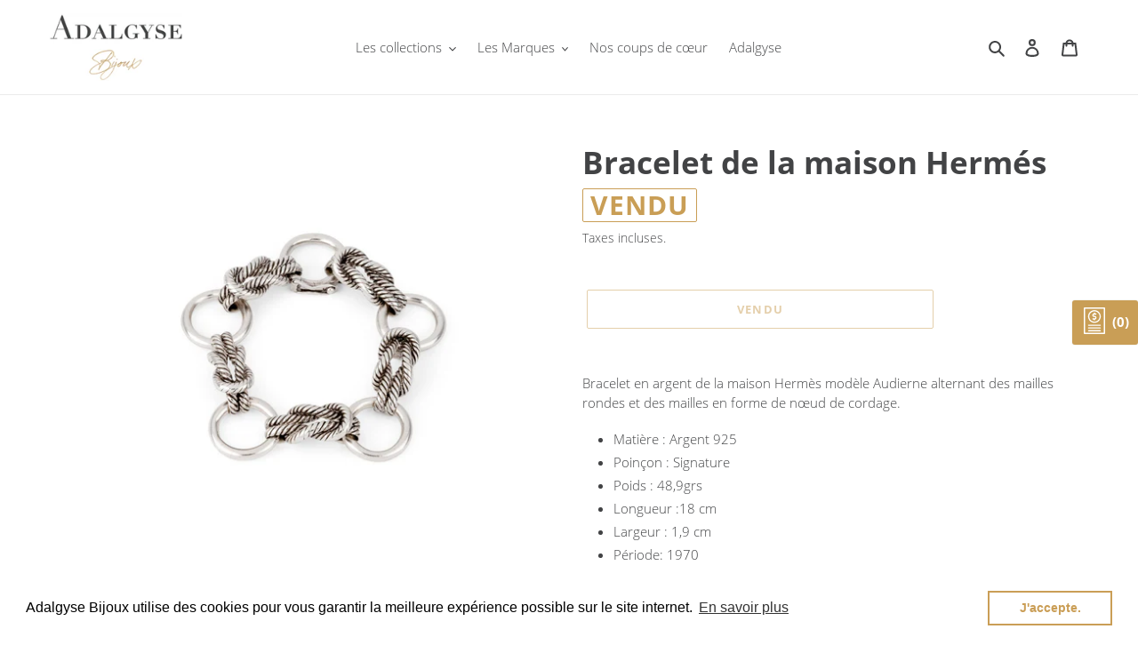

--- FILE ---
content_type: text/html; charset=utf-8
request_url: https://adalgyse.fr/products/bracelet-de-la-maison-hermes
body_size: 22406
content:
<!doctype html>
<html class="no-js" lang="fr">
<head>
<!-- Added by AVADA SEO Suite -->






<meta name="twitter:image" content="http://adalgyse.fr/cdn/shop/files/231014_adalgyse-144.jpg?v=1699276184">
    




<!-- Added by AVADA SEO Suite: Product Structured Data -->
<script type="application/ld+json">{
"@context": "https://schema.org/",
"@type": "Product",
"@id": "8638464164168",
"name": "Bracelet de la maison Hermés",
"description": "Bracelet en argent de la maison Hermès modèle Audierne alternant des mailles rondes et des mailles en forme de nœud de cordage.Matière : Argent 925Poinçon : SignaturePoids : 48,9grsLongueur :18 cmLargeur : 1,9 cmPériode: 1970",
"brand": {
  "@type": "Brand",
  "name": "adalgyseboutique"
},
"offers": {
  "@type": "Offer",
  "price": "2500.0",
  "priceCurrency": "EUR",
  "itemCondition": "https://schema.org/NewCondition",
  "availability": "https://schema.org/OutOfStock",
  "url": "https://www.adalgyse-bijoux.fr/products/bracelet-de-la-maison-hermes"
},
"image": [
  "https://adalgyse.fr/cdn/shop/files/231014_adalgyse-144.jpg?v=1699276184",
  "https://adalgyse.fr/cdn/shop/files/231014_adalgyse-138.jpg?v=1699270408",
  "https://adalgyse.fr/cdn/shop/files/231014_adalgyse-139.jpg?v=1699270408",
  "https://adalgyse.fr/cdn/shop/files/231014_adalgyse-140.jpg?v=1699270410",
  "https://adalgyse.fr/cdn/shop/files/231014_adalgyse-141.jpg?v=1699270409",
  "https://adalgyse.fr/cdn/shop/files/231014_adalgyse-142.jpg?v=1699270409",
  "https://adalgyse.fr/cdn/shop/files/231014_adalgyse-143.jpg?v=1699270409",
  "https://adalgyse.fr/cdn/shop/files/IMG_6253.jpg?v=1699270409"
],
"releaseDate": "2023-11-06 12:36:04 +0100",
"sku": "1",
"mpn": "10/166"}</script>
<!-- /Added by AVADA SEO Suite --><!-- Added by AVADA SEO Suite: Breadcrumb Structured Data  -->
<script type="application/ld+json">{
  "@context": "https://schema.org",
  "@type": "BreadcrumbList",
  "itemListElement": [{
    "@type": "ListItem",
    "position": 1,
    "name": "Home",
    "item": "https://www.adalgyse-bijoux.fr"
  }, {
    "@type": "ListItem",
    "position": 2,
    "name": "Bracelet de la maison Hermés",
    "item": "https://www.adalgyse-bijoux.fr/products/bracelet-de-la-maison-hermes"
  }]
}
</script>
<!-- Added by AVADA SEO Suite -->


<!-- /Added by AVADA SEO Suite -->

  <meta charset="utf-8">
  <meta http-equiv="X-UA-Compatible" content="IE=edge,chrome=1">
  <meta name="viewport" content="width=device-width,initial-scale=1">
  <meta name="theme-color" content="#c99e56"><link rel="canonical" href="https://www.adalgyse-bijoux.fr/products/bracelet-de-la-maison-hermes"><link rel="shortcut icon" href="//adalgyse.fr/cdn/shop/files/Logo-Adalgyse_Bijoux_32x32.png?v=1613704368" type="image/png"><title>Bracelet de la maison Hermés
&ndash; adalgyseboutique</title><meta name="description" content="Bracelet en argent de la maison Hermès modèle Audierne alternant des mailles rondes et des mailles en forme de nœud de cordage. Matière : Argent 925 Poinçon : Signature Poids : 48,9grs Longueur :18 cm Largeur : 1,9 cm Période: 1970"><!-- /snippets/social-meta-tags.liquid -->




<meta property="og:site_name" content="adalgyseboutique">
<meta property="og:url" content="https://www.adalgyse-bijoux.fr/products/bracelet-de-la-maison-hermes">
<meta property="og:title" content="Bracelet de la maison Hermés">
<meta property="og:type" content="product">
<meta property="og:description" content="Bracelet en argent de la maison Hermès modèle Audierne alternant des mailles rondes et des mailles en forme de nœud de cordage. Matière : Argent 925 Poinçon : Signature Poids : 48,9grs Longueur :18 cm Largeur : 1,9 cm Période: 1970">

  <meta property="og:price:amount" content="2.500,00">
  <meta property="og:price:currency" content="EUR">

<meta property="og:image" content="http://adalgyse.fr/cdn/shop/files/231014_adalgyse-144_1200x1200.jpg?v=1699276184"><meta property="og:image" content="http://adalgyse.fr/cdn/shop/files/231014_adalgyse-138_1200x1200.jpg?v=1699270408"><meta property="og:image" content="http://adalgyse.fr/cdn/shop/files/231014_adalgyse-139_1200x1200.jpg?v=1699270408">
<meta property="og:image:secure_url" content="https://adalgyse.fr/cdn/shop/files/231014_adalgyse-144_1200x1200.jpg?v=1699276184"><meta property="og:image:secure_url" content="https://adalgyse.fr/cdn/shop/files/231014_adalgyse-138_1200x1200.jpg?v=1699270408"><meta property="og:image:secure_url" content="https://adalgyse.fr/cdn/shop/files/231014_adalgyse-139_1200x1200.jpg?v=1699270408">


<meta name="twitter:card" content="summary_large_image">
<meta name="twitter:title" content="Bracelet de la maison Hermés">
<meta name="twitter:description" content="Bracelet en argent de la maison Hermès modèle Audierne alternant des mailles rondes et des mailles en forme de nœud de cordage. Matière : Argent 925 Poinçon : Signature Poids : 48,9grs Longueur :18 cm Largeur : 1,9 cm Période: 1970">


  <link href="//adalgyse.fr/cdn/shop/t/1/assets/theme.scss.css?v=98208534312788549351704783919" rel="stylesheet" type="text/css" media="all" />

  <script>
    var theme = {
      breakpoints: {
        medium: 750,
        large: 990,
        widescreen: 1400
      },
      strings: {
        addToCart: "Ajouter au panier",
        soldOut: "VENDU",
        unavailable: "Non disponible",
        regularPrice: "Prix normal",
        salePrice: "Prix réduit",
        sale: "Solde",
        fromLowestPrice: "de [price]",
        vendor: "Distributeur",
        showMore: "Afficher plus",
        showLess: "Afficher moins",
        searchFor: "Rechercher",
        addressError: "Une erreur s\u0026#39;est produite dans la recherche de cette adresse",
        addressNoResults: "Aucun résultat pour cette adresse",
        addressQueryLimit: "Vous avez dépassé la limite d'utilisation de l'API de Google. Pensez à mettre à niveau vers un \u003ca href=\"https:\/\/developers.google.com\/maps\/premium\/usage-limits\"\u003eforfait premium\u003c\/a\u003e.",
        authError: "Une erreur s'est produite lors de l'authentification de votre compte Google Maps.",
        newWindow: "S\u0026#39;ouvre dans une nouvelle fenêtre.",
        external: "Ouvre un site externe.",
        newWindowExternal: "Ouvre un site externe dans une nouvelle fenêtre.",
        removeLabel: "Supprimer [product]",
        update: "Mettre à jour",
        quantity: "Quantité",
        discountedTotal: "Total après réduction",
        regularTotal: "Total avant réduction",
        priceColumn: "Voir les détails de la réduction dans la colonne Prix.",
        quantityMinimumMessage: "La quantité doit être supérieure ou égale à 1",
        cartError: "Une erreur est survenue lors de l’actualisation de votre panier. Essayez de nouveau s’il vous plaît.",
        removedItemMessage: "\u003cspan class=\"cart__removed-product-details\"\u003e([quantity]) [link]\u003c\/span\u003e supprimé(s) de votre panier.",
        unitPrice: "Prix unitaire",
        unitPriceSeparator: "par",
        oneCartCount: "1 article",
        otherCartCount: "[count] article",
        quantityLabel: "Quantité : [count]",
        products: "Produits",
        loading: "Chargement",
        number_of_results: "[result_number] sur [results_count]",
        number_of_results_found: "[results_count] résultats trouvés",
        one_result_found: "1 résultat trouvé"
      },
      moneyFormat: "€{{amount_with_comma_separator}}",
      moneyFormatWithCurrency: "€{{amount_with_comma_separator}} EUR",
      settings: {
        predictiveSearchEnabled: true,
        predictiveSearchShowPrice: false,
        predictiveSearchShowVendor: false
      }
    }

    document.documentElement.className = document.documentElement.className.replace('no-js', 'js');
  </script><script src="//adalgyse.fr/cdn/shop/t/1/assets/lazysizes.js?v=94224023136283657951595401869" async="async"></script>
  <script src="//adalgyse.fr/cdn/shop/t/1/assets/vendor.js?v=85833464202832145531595401871" defer="defer"></script>
  <script src="//adalgyse.fr/cdn/shop/t/1/assets/theme.js?v=89031576585505892971595401870" defer="defer"></script>

  <script>window.performance && window.performance.mark && window.performance.mark('shopify.content_for_header.start');</script><meta name="google-site-verification" content="sdDDweTaa6xadvBO8Wj3XniGvqQCf9cB4JrM1BUPX7k">
<meta name="facebook-domain-verification" content="3job6pqimx5v0ooagu8vb5v1yi1l9x">
<meta id="shopify-digital-wallet" name="shopify-digital-wallet" content="/43851219107/digital_wallets/dialog">
<link rel="alternate" type="application/json+oembed" href="https://www.adalgyse-bijoux.fr/products/bracelet-de-la-maison-hermes.oembed">
<script async="async" src="/checkouts/internal/preloads.js?locale=fr-FR"></script>
<script id="shopify-features" type="application/json">{"accessToken":"b58541b75532d419b061092ca8fdb6e2","betas":["rich-media-storefront-analytics"],"domain":"adalgyse.fr","predictiveSearch":true,"shopId":43851219107,"locale":"fr"}</script>
<script>var Shopify = Shopify || {};
Shopify.shop = "adalgyseboutique.myshopify.com";
Shopify.locale = "fr";
Shopify.currency = {"active":"EUR","rate":"1.0"};
Shopify.country = "FR";
Shopify.theme = {"name":"Adalgyse","id":105911877795,"schema_name":"Debut","schema_version":"16.7.1","theme_store_id":796,"role":"main"};
Shopify.theme.handle = "null";
Shopify.theme.style = {"id":null,"handle":null};
Shopify.cdnHost = "adalgyse.fr/cdn";
Shopify.routes = Shopify.routes || {};
Shopify.routes.root = "/";</script>
<script type="module">!function(o){(o.Shopify=o.Shopify||{}).modules=!0}(window);</script>
<script>!function(o){function n(){var o=[];function n(){o.push(Array.prototype.slice.apply(arguments))}return n.q=o,n}var t=o.Shopify=o.Shopify||{};t.loadFeatures=n(),t.autoloadFeatures=n()}(window);</script>
<script id="shop-js-analytics" type="application/json">{"pageType":"product"}</script>
<script defer="defer" async type="module" src="//adalgyse.fr/cdn/shopifycloud/shop-js/modules/v2/client.init-shop-cart-sync_DyYWCJny.fr.esm.js"></script>
<script defer="defer" async type="module" src="//adalgyse.fr/cdn/shopifycloud/shop-js/modules/v2/chunk.common_BDBm0ZZC.esm.js"></script>
<script type="module">
  await import("//adalgyse.fr/cdn/shopifycloud/shop-js/modules/v2/client.init-shop-cart-sync_DyYWCJny.fr.esm.js");
await import("//adalgyse.fr/cdn/shopifycloud/shop-js/modules/v2/chunk.common_BDBm0ZZC.esm.js");

  window.Shopify.SignInWithShop?.initShopCartSync?.({"fedCMEnabled":true,"windoidEnabled":true});

</script>
<script>(function() {
  var isLoaded = false;
  function asyncLoad() {
    if (isLoaded) return;
    isLoaded = true;
    var urls = ["https:\/\/cdn.shopify.com\/s\/files\/1\/0438\/5121\/9107\/t\/1\/assets\/booster_eu_cookie_43851219107.js?v=1604486502\u0026shop=adalgyseboutique.myshopify.com","https:\/\/seo.apps.avada.io\/avada-seo-installed.js?shop=adalgyseboutique.myshopify.com","https:\/\/sf-hidepriceaddtocart.extendons.com\/js\/storefront.js?shop=adalgyseboutique.myshopify.com","https:\/\/cdn.nfcube.com\/instafeed-9d227e865c45f72a8b34b97422491927.js?shop=adalgyseboutique.myshopify.com"];
    for (var i = 0; i < urls.length; i++) {
      var s = document.createElement('script');
      s.type = 'text/javascript';
      s.async = true;
      s.src = urls[i];
      var x = document.getElementsByTagName('script')[0];
      x.parentNode.insertBefore(s, x);
    }
  };
  if(window.attachEvent) {
    window.attachEvent('onload', asyncLoad);
  } else {
    window.addEventListener('load', asyncLoad, false);
  }
})();</script>
<script id="__st">var __st={"a":43851219107,"offset":3600,"reqid":"eca2babd-7bc1-4a5c-a56c-bef62c6aa6e0-1768895334","pageurl":"adalgyse.fr\/products\/bracelet-de-la-maison-hermes","u":"70b30853ef83","p":"product","rtyp":"product","rid":8638464164168};</script>
<script>window.ShopifyPaypalV4VisibilityTracking = true;</script>
<script id="captcha-bootstrap">!function(){'use strict';const t='contact',e='account',n='new_comment',o=[[t,t],['blogs',n],['comments',n],[t,'customer']],c=[[e,'customer_login'],[e,'guest_login'],[e,'recover_customer_password'],[e,'create_customer']],r=t=>t.map((([t,e])=>`form[action*='/${t}']:not([data-nocaptcha='true']) input[name='form_type'][value='${e}']`)).join(','),a=t=>()=>t?[...document.querySelectorAll(t)].map((t=>t.form)):[];function s(){const t=[...o],e=r(t);return a(e)}const i='password',u='form_key',d=['recaptcha-v3-token','g-recaptcha-response','h-captcha-response',i],f=()=>{try{return window.sessionStorage}catch{return}},m='__shopify_v',_=t=>t.elements[u];function p(t,e,n=!1){try{const o=window.sessionStorage,c=JSON.parse(o.getItem(e)),{data:r}=function(t){const{data:e,action:n}=t;return t[m]||n?{data:e,action:n}:{data:t,action:n}}(c);for(const[e,n]of Object.entries(r))t.elements[e]&&(t.elements[e].value=n);n&&o.removeItem(e)}catch(o){console.error('form repopulation failed',{error:o})}}const l='form_type',E='cptcha';function T(t){t.dataset[E]=!0}const w=window,h=w.document,L='Shopify',v='ce_forms',y='captcha';let A=!1;((t,e)=>{const n=(g='f06e6c50-85a8-45c8-87d0-21a2b65856fe',I='https://cdn.shopify.com/shopifycloud/storefront-forms-hcaptcha/ce_storefront_forms_captcha_hcaptcha.v1.5.2.iife.js',D={infoText:'Protégé par hCaptcha',privacyText:'Confidentialité',termsText:'Conditions'},(t,e,n)=>{const o=w[L][v],c=o.bindForm;if(c)return c(t,g,e,D).then(n);var r;o.q.push([[t,g,e,D],n]),r=I,A||(h.body.append(Object.assign(h.createElement('script'),{id:'captcha-provider',async:!0,src:r})),A=!0)});var g,I,D;w[L]=w[L]||{},w[L][v]=w[L][v]||{},w[L][v].q=[],w[L][y]=w[L][y]||{},w[L][y].protect=function(t,e){n(t,void 0,e),T(t)},Object.freeze(w[L][y]),function(t,e,n,w,h,L){const[v,y,A,g]=function(t,e,n){const i=e?o:[],u=t?c:[],d=[...i,...u],f=r(d),m=r(i),_=r(d.filter((([t,e])=>n.includes(e))));return[a(f),a(m),a(_),s()]}(w,h,L),I=t=>{const e=t.target;return e instanceof HTMLFormElement?e:e&&e.form},D=t=>v().includes(t);t.addEventListener('submit',(t=>{const e=I(t);if(!e)return;const n=D(e)&&!e.dataset.hcaptchaBound&&!e.dataset.recaptchaBound,o=_(e),c=g().includes(e)&&(!o||!o.value);(n||c)&&t.preventDefault(),c&&!n&&(function(t){try{if(!f())return;!function(t){const e=f();if(!e)return;const n=_(t);if(!n)return;const o=n.value;o&&e.removeItem(o)}(t);const e=Array.from(Array(32),(()=>Math.random().toString(36)[2])).join('');!function(t,e){_(t)||t.append(Object.assign(document.createElement('input'),{type:'hidden',name:u})),t.elements[u].value=e}(t,e),function(t,e){const n=f();if(!n)return;const o=[...t.querySelectorAll(`input[type='${i}']`)].map((({name:t})=>t)),c=[...d,...o],r={};for(const[a,s]of new FormData(t).entries())c.includes(a)||(r[a]=s);n.setItem(e,JSON.stringify({[m]:1,action:t.action,data:r}))}(t,e)}catch(e){console.error('failed to persist form',e)}}(e),e.submit())}));const S=(t,e)=>{t&&!t.dataset[E]&&(n(t,e.some((e=>e===t))),T(t))};for(const o of['focusin','change'])t.addEventListener(o,(t=>{const e=I(t);D(e)&&S(e,y())}));const B=e.get('form_key'),M=e.get(l),P=B&&M;t.addEventListener('DOMContentLoaded',(()=>{const t=y();if(P)for(const e of t)e.elements[l].value===M&&p(e,B);[...new Set([...A(),...v().filter((t=>'true'===t.dataset.shopifyCaptcha))])].forEach((e=>S(e,t)))}))}(h,new URLSearchParams(w.location.search),n,t,e,['guest_login'])})(!0,!0)}();</script>
<script integrity="sha256-4kQ18oKyAcykRKYeNunJcIwy7WH5gtpwJnB7kiuLZ1E=" data-source-attribution="shopify.loadfeatures" defer="defer" src="//adalgyse.fr/cdn/shopifycloud/storefront/assets/storefront/load_feature-a0a9edcb.js" crossorigin="anonymous"></script>
<script data-source-attribution="shopify.dynamic_checkout.dynamic.init">var Shopify=Shopify||{};Shopify.PaymentButton=Shopify.PaymentButton||{isStorefrontPortableWallets:!0,init:function(){window.Shopify.PaymentButton.init=function(){};var t=document.createElement("script");t.src="https://adalgyse.fr/cdn/shopifycloud/portable-wallets/latest/portable-wallets.fr.js",t.type="module",document.head.appendChild(t)}};
</script>
<script data-source-attribution="shopify.dynamic_checkout.buyer_consent">
  function portableWalletsHideBuyerConsent(e){var t=document.getElementById("shopify-buyer-consent"),n=document.getElementById("shopify-subscription-policy-button");t&&n&&(t.classList.add("hidden"),t.setAttribute("aria-hidden","true"),n.removeEventListener("click",e))}function portableWalletsShowBuyerConsent(e){var t=document.getElementById("shopify-buyer-consent"),n=document.getElementById("shopify-subscription-policy-button");t&&n&&(t.classList.remove("hidden"),t.removeAttribute("aria-hidden"),n.addEventListener("click",e))}window.Shopify?.PaymentButton&&(window.Shopify.PaymentButton.hideBuyerConsent=portableWalletsHideBuyerConsent,window.Shopify.PaymentButton.showBuyerConsent=portableWalletsShowBuyerConsent);
</script>
<script>
  function portableWalletsCleanup(e){e&&e.src&&console.error("Failed to load portable wallets script "+e.src);var t=document.querySelectorAll("shopify-accelerated-checkout .shopify-payment-button__skeleton, shopify-accelerated-checkout-cart .wallet-cart-button__skeleton"),e=document.getElementById("shopify-buyer-consent");for(let e=0;e<t.length;e++)t[e].remove();e&&e.remove()}function portableWalletsNotLoadedAsModule(e){e instanceof ErrorEvent&&"string"==typeof e.message&&e.message.includes("import.meta")&&"string"==typeof e.filename&&e.filename.includes("portable-wallets")&&(window.removeEventListener("error",portableWalletsNotLoadedAsModule),window.Shopify.PaymentButton.failedToLoad=e,"loading"===document.readyState?document.addEventListener("DOMContentLoaded",window.Shopify.PaymentButton.init):window.Shopify.PaymentButton.init())}window.addEventListener("error",portableWalletsNotLoadedAsModule);
</script>

<script type="module" src="https://adalgyse.fr/cdn/shopifycloud/portable-wallets/latest/portable-wallets.fr.js" onError="portableWalletsCleanup(this)" crossorigin="anonymous"></script>
<script nomodule>
  document.addEventListener("DOMContentLoaded", portableWalletsCleanup);
</script>

<link id="shopify-accelerated-checkout-styles" rel="stylesheet" media="screen" href="https://adalgyse.fr/cdn/shopifycloud/portable-wallets/latest/accelerated-checkout-backwards-compat.css" crossorigin="anonymous">
<style id="shopify-accelerated-checkout-cart">
        #shopify-buyer-consent {
  margin-top: 1em;
  display: inline-block;
  width: 100%;
}

#shopify-buyer-consent.hidden {
  display: none;
}

#shopify-subscription-policy-button {
  background: none;
  border: none;
  padding: 0;
  text-decoration: underline;
  font-size: inherit;
  cursor: pointer;
}

#shopify-subscription-policy-button::before {
  box-shadow: none;
}

      </style>

<script>window.performance && window.performance.mark && window.performance.mark('shopify.content_for_header.end');</script>
<link href="//adalgyse.fr/cdn/shop/t/1/assets/eoshhidepricecart.css?v=116620977741183077641640016336" rel="stylesheet" type="text/css" media="all" /><script src="https://cdn.shopify.com/extensions/8d2c31d3-a828-4daf-820f-80b7f8e01c39/nova-eu-cookie-bar-gdpr-4/assets/nova-cookie-app-embed.js" type="text/javascript" defer="defer"></script>
<link href="https://cdn.shopify.com/extensions/8d2c31d3-a828-4daf-820f-80b7f8e01c39/nova-eu-cookie-bar-gdpr-4/assets/nova-cookie.css" rel="stylesheet" type="text/css" media="all">
<link href="https://monorail-edge.shopifysvc.com" rel="dns-prefetch">
<script>(function(){if ("sendBeacon" in navigator && "performance" in window) {try {var session_token_from_headers = performance.getEntriesByType('navigation')[0].serverTiming.find(x => x.name == '_s').description;} catch {var session_token_from_headers = undefined;}var session_cookie_matches = document.cookie.match(/_shopify_s=([^;]*)/);var session_token_from_cookie = session_cookie_matches && session_cookie_matches.length === 2 ? session_cookie_matches[1] : "";var session_token = session_token_from_headers || session_token_from_cookie || "";function handle_abandonment_event(e) {var entries = performance.getEntries().filter(function(entry) {return /monorail-edge.shopifysvc.com/.test(entry.name);});if (!window.abandonment_tracked && entries.length === 0) {window.abandonment_tracked = true;var currentMs = Date.now();var navigation_start = performance.timing.navigationStart;var payload = {shop_id: 43851219107,url: window.location.href,navigation_start,duration: currentMs - navigation_start,session_token,page_type: "product"};window.navigator.sendBeacon("https://monorail-edge.shopifysvc.com/v1/produce", JSON.stringify({schema_id: "online_store_buyer_site_abandonment/1.1",payload: payload,metadata: {event_created_at_ms: currentMs,event_sent_at_ms: currentMs}}));}}window.addEventListener('pagehide', handle_abandonment_event);}}());</script>
<script id="web-pixels-manager-setup">(function e(e,d,r,n,o){if(void 0===o&&(o={}),!Boolean(null===(a=null===(i=window.Shopify)||void 0===i?void 0:i.analytics)||void 0===a?void 0:a.replayQueue)){var i,a;window.Shopify=window.Shopify||{};var t=window.Shopify;t.analytics=t.analytics||{};var s=t.analytics;s.replayQueue=[],s.publish=function(e,d,r){return s.replayQueue.push([e,d,r]),!0};try{self.performance.mark("wpm:start")}catch(e){}var l=function(){var e={modern:/Edge?\/(1{2}[4-9]|1[2-9]\d|[2-9]\d{2}|\d{4,})\.\d+(\.\d+|)|Firefox\/(1{2}[4-9]|1[2-9]\d|[2-9]\d{2}|\d{4,})\.\d+(\.\d+|)|Chrom(ium|e)\/(9{2}|\d{3,})\.\d+(\.\d+|)|(Maci|X1{2}).+ Version\/(15\.\d+|(1[6-9]|[2-9]\d|\d{3,})\.\d+)([,.]\d+|)( \(\w+\)|)( Mobile\/\w+|) Safari\/|Chrome.+OPR\/(9{2}|\d{3,})\.\d+\.\d+|(CPU[ +]OS|iPhone[ +]OS|CPU[ +]iPhone|CPU IPhone OS|CPU iPad OS)[ +]+(15[._]\d+|(1[6-9]|[2-9]\d|\d{3,})[._]\d+)([._]\d+|)|Android:?[ /-](13[3-9]|1[4-9]\d|[2-9]\d{2}|\d{4,})(\.\d+|)(\.\d+|)|Android.+Firefox\/(13[5-9]|1[4-9]\d|[2-9]\d{2}|\d{4,})\.\d+(\.\d+|)|Android.+Chrom(ium|e)\/(13[3-9]|1[4-9]\d|[2-9]\d{2}|\d{4,})\.\d+(\.\d+|)|SamsungBrowser\/([2-9]\d|\d{3,})\.\d+/,legacy:/Edge?\/(1[6-9]|[2-9]\d|\d{3,})\.\d+(\.\d+|)|Firefox\/(5[4-9]|[6-9]\d|\d{3,})\.\d+(\.\d+|)|Chrom(ium|e)\/(5[1-9]|[6-9]\d|\d{3,})\.\d+(\.\d+|)([\d.]+$|.*Safari\/(?![\d.]+ Edge\/[\d.]+$))|(Maci|X1{2}).+ Version\/(10\.\d+|(1[1-9]|[2-9]\d|\d{3,})\.\d+)([,.]\d+|)( \(\w+\)|)( Mobile\/\w+|) Safari\/|Chrome.+OPR\/(3[89]|[4-9]\d|\d{3,})\.\d+\.\d+|(CPU[ +]OS|iPhone[ +]OS|CPU[ +]iPhone|CPU IPhone OS|CPU iPad OS)[ +]+(10[._]\d+|(1[1-9]|[2-9]\d|\d{3,})[._]\d+)([._]\d+|)|Android:?[ /-](13[3-9]|1[4-9]\d|[2-9]\d{2}|\d{4,})(\.\d+|)(\.\d+|)|Mobile Safari.+OPR\/([89]\d|\d{3,})\.\d+\.\d+|Android.+Firefox\/(13[5-9]|1[4-9]\d|[2-9]\d{2}|\d{4,})\.\d+(\.\d+|)|Android.+Chrom(ium|e)\/(13[3-9]|1[4-9]\d|[2-9]\d{2}|\d{4,})\.\d+(\.\d+|)|Android.+(UC? ?Browser|UCWEB|U3)[ /]?(15\.([5-9]|\d{2,})|(1[6-9]|[2-9]\d|\d{3,})\.\d+)\.\d+|SamsungBrowser\/(5\.\d+|([6-9]|\d{2,})\.\d+)|Android.+MQ{2}Browser\/(14(\.(9|\d{2,})|)|(1[5-9]|[2-9]\d|\d{3,})(\.\d+|))(\.\d+|)|K[Aa][Ii]OS\/(3\.\d+|([4-9]|\d{2,})\.\d+)(\.\d+|)/},d=e.modern,r=e.legacy,n=navigator.userAgent;return n.match(d)?"modern":n.match(r)?"legacy":"unknown"}(),u="modern"===l?"modern":"legacy",c=(null!=n?n:{modern:"",legacy:""})[u],f=function(e){return[e.baseUrl,"/wpm","/b",e.hashVersion,"modern"===e.buildTarget?"m":"l",".js"].join("")}({baseUrl:d,hashVersion:r,buildTarget:u}),m=function(e){var d=e.version,r=e.bundleTarget,n=e.surface,o=e.pageUrl,i=e.monorailEndpoint;return{emit:function(e){var a=e.status,t=e.errorMsg,s=(new Date).getTime(),l=JSON.stringify({metadata:{event_sent_at_ms:s},events:[{schema_id:"web_pixels_manager_load/3.1",payload:{version:d,bundle_target:r,page_url:o,status:a,surface:n,error_msg:t},metadata:{event_created_at_ms:s}}]});if(!i)return console&&console.warn&&console.warn("[Web Pixels Manager] No Monorail endpoint provided, skipping logging."),!1;try{return self.navigator.sendBeacon.bind(self.navigator)(i,l)}catch(e){}var u=new XMLHttpRequest;try{return u.open("POST",i,!0),u.setRequestHeader("Content-Type","text/plain"),u.send(l),!0}catch(e){return console&&console.warn&&console.warn("[Web Pixels Manager] Got an unhandled error while logging to Monorail."),!1}}}}({version:r,bundleTarget:l,surface:e.surface,pageUrl:self.location.href,monorailEndpoint:e.monorailEndpoint});try{o.browserTarget=l,function(e){var d=e.src,r=e.async,n=void 0===r||r,o=e.onload,i=e.onerror,a=e.sri,t=e.scriptDataAttributes,s=void 0===t?{}:t,l=document.createElement("script"),u=document.querySelector("head"),c=document.querySelector("body");if(l.async=n,l.src=d,a&&(l.integrity=a,l.crossOrigin="anonymous"),s)for(var f in s)if(Object.prototype.hasOwnProperty.call(s,f))try{l.dataset[f]=s[f]}catch(e){}if(o&&l.addEventListener("load",o),i&&l.addEventListener("error",i),u)u.appendChild(l);else{if(!c)throw new Error("Did not find a head or body element to append the script");c.appendChild(l)}}({src:f,async:!0,onload:function(){if(!function(){var e,d;return Boolean(null===(d=null===(e=window.Shopify)||void 0===e?void 0:e.analytics)||void 0===d?void 0:d.initialized)}()){var d=window.webPixelsManager.init(e)||void 0;if(d){var r=window.Shopify.analytics;r.replayQueue.forEach((function(e){var r=e[0],n=e[1],o=e[2];d.publishCustomEvent(r,n,o)})),r.replayQueue=[],r.publish=d.publishCustomEvent,r.visitor=d.visitor,r.initialized=!0}}},onerror:function(){return m.emit({status:"failed",errorMsg:"".concat(f," has failed to load")})},sri:function(e){var d=/^sha384-[A-Za-z0-9+/=]+$/;return"string"==typeof e&&d.test(e)}(c)?c:"",scriptDataAttributes:o}),m.emit({status:"loading"})}catch(e){m.emit({status:"failed",errorMsg:(null==e?void 0:e.message)||"Unknown error"})}}})({shopId: 43851219107,storefrontBaseUrl: "https://www.adalgyse-bijoux.fr",extensionsBaseUrl: "https://extensions.shopifycdn.com/cdn/shopifycloud/web-pixels-manager",monorailEndpoint: "https://monorail-edge.shopifysvc.com/unstable/produce_batch",surface: "storefront-renderer",enabledBetaFlags: ["2dca8a86"],webPixelsConfigList: [{"id":"871858504","configuration":"{\"config\":\"{\\\"pixel_id\\\":\\\"G-E55SQTBDND\\\",\\\"target_country\\\":\\\"FR\\\",\\\"gtag_events\\\":[{\\\"type\\\":\\\"search\\\",\\\"action_label\\\":[\\\"G-E55SQTBDND\\\",\\\"AW-11230644767\\\/uULfCJC09K8YEJ-UmOsp\\\"]},{\\\"type\\\":\\\"begin_checkout\\\",\\\"action_label\\\":[\\\"G-E55SQTBDND\\\",\\\"AW-11230644767\\\/yV0NCJa09K8YEJ-UmOsp\\\"]},{\\\"type\\\":\\\"view_item\\\",\\\"action_label\\\":[\\\"G-E55SQTBDND\\\",\\\"AW-11230644767\\\/kgMgCI209K8YEJ-UmOsp\\\",\\\"MC-PHD20C5ESB\\\"]},{\\\"type\\\":\\\"purchase\\\",\\\"action_label\\\":[\\\"G-E55SQTBDND\\\",\\\"AW-11230644767\\\/C-tfCIe09K8YEJ-UmOsp\\\",\\\"MC-PHD20C5ESB\\\"]},{\\\"type\\\":\\\"page_view\\\",\\\"action_label\\\":[\\\"G-E55SQTBDND\\\",\\\"AW-11230644767\\\/QufLCIq09K8YEJ-UmOsp\\\",\\\"MC-PHD20C5ESB\\\"]},{\\\"type\\\":\\\"add_payment_info\\\",\\\"action_label\\\":[\\\"G-E55SQTBDND\\\",\\\"AW-11230644767\\\/b6cdCJm09K8YEJ-UmOsp\\\"]},{\\\"type\\\":\\\"add_to_cart\\\",\\\"action_label\\\":[\\\"G-E55SQTBDND\\\",\\\"AW-11230644767\\\/XfEOCJO09K8YEJ-UmOsp\\\"]}],\\\"enable_monitoring_mode\\\":false}\"}","eventPayloadVersion":"v1","runtimeContext":"OPEN","scriptVersion":"b2a88bafab3e21179ed38636efcd8a93","type":"APP","apiClientId":1780363,"privacyPurposes":[],"dataSharingAdjustments":{"protectedCustomerApprovalScopes":["read_customer_address","read_customer_email","read_customer_name","read_customer_personal_data","read_customer_phone"]}},{"id":"163578184","configuration":"{\"tagID\":\"2613323735885\"}","eventPayloadVersion":"v1","runtimeContext":"STRICT","scriptVersion":"18031546ee651571ed29edbe71a3550b","type":"APP","apiClientId":3009811,"privacyPurposes":["ANALYTICS","MARKETING","SALE_OF_DATA"],"dataSharingAdjustments":{"protectedCustomerApprovalScopes":["read_customer_address","read_customer_email","read_customer_name","read_customer_personal_data","read_customer_phone"]}},{"id":"shopify-app-pixel","configuration":"{}","eventPayloadVersion":"v1","runtimeContext":"STRICT","scriptVersion":"0450","apiClientId":"shopify-pixel","type":"APP","privacyPurposes":["ANALYTICS","MARKETING"]},{"id":"shopify-custom-pixel","eventPayloadVersion":"v1","runtimeContext":"LAX","scriptVersion":"0450","apiClientId":"shopify-pixel","type":"CUSTOM","privacyPurposes":["ANALYTICS","MARKETING"]}],isMerchantRequest: false,initData: {"shop":{"name":"adalgyseboutique","paymentSettings":{"currencyCode":"EUR"},"myshopifyDomain":"adalgyseboutique.myshopify.com","countryCode":"FR","storefrontUrl":"https:\/\/www.adalgyse-bijoux.fr"},"customer":null,"cart":null,"checkout":null,"productVariants":[{"price":{"amount":2500.0,"currencyCode":"EUR"},"product":{"title":"Bracelet de la maison Hermés","vendor":"adalgyseboutique","id":"8638464164168","untranslatedTitle":"Bracelet de la maison Hermés","url":"\/products\/bracelet-de-la-maison-hermes","type":"Bracelets"},"id":"47732124614984","image":{"src":"\/\/adalgyse.fr\/cdn\/shop\/files\/231014_adalgyse-144.jpg?v=1699276184"},"sku":"1","title":"Default Title","untranslatedTitle":"Default Title"}],"purchasingCompany":null},},"https://adalgyse.fr/cdn","fcfee988w5aeb613cpc8e4bc33m6693e112",{"modern":"","legacy":""},{"shopId":"43851219107","storefrontBaseUrl":"https:\/\/www.adalgyse-bijoux.fr","extensionBaseUrl":"https:\/\/extensions.shopifycdn.com\/cdn\/shopifycloud\/web-pixels-manager","surface":"storefront-renderer","enabledBetaFlags":"[\"2dca8a86\"]","isMerchantRequest":"false","hashVersion":"fcfee988w5aeb613cpc8e4bc33m6693e112","publish":"custom","events":"[[\"page_viewed\",{}],[\"product_viewed\",{\"productVariant\":{\"price\":{\"amount\":2500.0,\"currencyCode\":\"EUR\"},\"product\":{\"title\":\"Bracelet de la maison Hermés\",\"vendor\":\"adalgyseboutique\",\"id\":\"8638464164168\",\"untranslatedTitle\":\"Bracelet de la maison Hermés\",\"url\":\"\/products\/bracelet-de-la-maison-hermes\",\"type\":\"Bracelets\"},\"id\":\"47732124614984\",\"image\":{\"src\":\"\/\/adalgyse.fr\/cdn\/shop\/files\/231014_adalgyse-144.jpg?v=1699276184\"},\"sku\":\"1\",\"title\":\"Default Title\",\"untranslatedTitle\":\"Default Title\"}}]]"});</script><script>
  window.ShopifyAnalytics = window.ShopifyAnalytics || {};
  window.ShopifyAnalytics.meta = window.ShopifyAnalytics.meta || {};
  window.ShopifyAnalytics.meta.currency = 'EUR';
  var meta = {"product":{"id":8638464164168,"gid":"gid:\/\/shopify\/Product\/8638464164168","vendor":"adalgyseboutique","type":"Bracelets","handle":"bracelet-de-la-maison-hermes","variants":[{"id":47732124614984,"price":250000,"name":"Bracelet de la maison Hermés","public_title":null,"sku":"1"}],"remote":false},"page":{"pageType":"product","resourceType":"product","resourceId":8638464164168,"requestId":"eca2babd-7bc1-4a5c-a56c-bef62c6aa6e0-1768895334"}};
  for (var attr in meta) {
    window.ShopifyAnalytics.meta[attr] = meta[attr];
  }
</script>
<script class="analytics">
  (function () {
    var customDocumentWrite = function(content) {
      var jquery = null;

      if (window.jQuery) {
        jquery = window.jQuery;
      } else if (window.Checkout && window.Checkout.$) {
        jquery = window.Checkout.$;
      }

      if (jquery) {
        jquery('body').append(content);
      }
    };

    var hasLoggedConversion = function(token) {
      if (token) {
        return document.cookie.indexOf('loggedConversion=' + token) !== -1;
      }
      return false;
    }

    var setCookieIfConversion = function(token) {
      if (token) {
        var twoMonthsFromNow = new Date(Date.now());
        twoMonthsFromNow.setMonth(twoMonthsFromNow.getMonth() + 2);

        document.cookie = 'loggedConversion=' + token + '; expires=' + twoMonthsFromNow;
      }
    }

    var trekkie = window.ShopifyAnalytics.lib = window.trekkie = window.trekkie || [];
    if (trekkie.integrations) {
      return;
    }
    trekkie.methods = [
      'identify',
      'page',
      'ready',
      'track',
      'trackForm',
      'trackLink'
    ];
    trekkie.factory = function(method) {
      return function() {
        var args = Array.prototype.slice.call(arguments);
        args.unshift(method);
        trekkie.push(args);
        return trekkie;
      };
    };
    for (var i = 0; i < trekkie.methods.length; i++) {
      var key = trekkie.methods[i];
      trekkie[key] = trekkie.factory(key);
    }
    trekkie.load = function(config) {
      trekkie.config = config || {};
      trekkie.config.initialDocumentCookie = document.cookie;
      var first = document.getElementsByTagName('script')[0];
      var script = document.createElement('script');
      script.type = 'text/javascript';
      script.onerror = function(e) {
        var scriptFallback = document.createElement('script');
        scriptFallback.type = 'text/javascript';
        scriptFallback.onerror = function(error) {
                var Monorail = {
      produce: function produce(monorailDomain, schemaId, payload) {
        var currentMs = new Date().getTime();
        var event = {
          schema_id: schemaId,
          payload: payload,
          metadata: {
            event_created_at_ms: currentMs,
            event_sent_at_ms: currentMs
          }
        };
        return Monorail.sendRequest("https://" + monorailDomain + "/v1/produce", JSON.stringify(event));
      },
      sendRequest: function sendRequest(endpointUrl, payload) {
        // Try the sendBeacon API
        if (window && window.navigator && typeof window.navigator.sendBeacon === 'function' && typeof window.Blob === 'function' && !Monorail.isIos12()) {
          var blobData = new window.Blob([payload], {
            type: 'text/plain'
          });

          if (window.navigator.sendBeacon(endpointUrl, blobData)) {
            return true;
          } // sendBeacon was not successful

        } // XHR beacon

        var xhr = new XMLHttpRequest();

        try {
          xhr.open('POST', endpointUrl);
          xhr.setRequestHeader('Content-Type', 'text/plain');
          xhr.send(payload);
        } catch (e) {
          console.log(e);
        }

        return false;
      },
      isIos12: function isIos12() {
        return window.navigator.userAgent.lastIndexOf('iPhone; CPU iPhone OS 12_') !== -1 || window.navigator.userAgent.lastIndexOf('iPad; CPU OS 12_') !== -1;
      }
    };
    Monorail.produce('monorail-edge.shopifysvc.com',
      'trekkie_storefront_load_errors/1.1',
      {shop_id: 43851219107,
      theme_id: 105911877795,
      app_name: "storefront",
      context_url: window.location.href,
      source_url: "//adalgyse.fr/cdn/s/trekkie.storefront.cd680fe47e6c39ca5d5df5f0a32d569bc48c0f27.min.js"});

        };
        scriptFallback.async = true;
        scriptFallback.src = '//adalgyse.fr/cdn/s/trekkie.storefront.cd680fe47e6c39ca5d5df5f0a32d569bc48c0f27.min.js';
        first.parentNode.insertBefore(scriptFallback, first);
      };
      script.async = true;
      script.src = '//adalgyse.fr/cdn/s/trekkie.storefront.cd680fe47e6c39ca5d5df5f0a32d569bc48c0f27.min.js';
      first.parentNode.insertBefore(script, first);
    };
    trekkie.load(
      {"Trekkie":{"appName":"storefront","development":false,"defaultAttributes":{"shopId":43851219107,"isMerchantRequest":null,"themeId":105911877795,"themeCityHash":"15096123157972591280","contentLanguage":"fr","currency":"EUR","eventMetadataId":"bd8b9db4-cfdc-490f-9177-2ea706e592d7"},"isServerSideCookieWritingEnabled":true,"monorailRegion":"shop_domain","enabledBetaFlags":["65f19447"]},"Session Attribution":{},"S2S":{"facebookCapiEnabled":false,"source":"trekkie-storefront-renderer","apiClientId":580111}}
    );

    var loaded = false;
    trekkie.ready(function() {
      if (loaded) return;
      loaded = true;

      window.ShopifyAnalytics.lib = window.trekkie;

      var originalDocumentWrite = document.write;
      document.write = customDocumentWrite;
      try { window.ShopifyAnalytics.merchantGoogleAnalytics.call(this); } catch(error) {};
      document.write = originalDocumentWrite;

      window.ShopifyAnalytics.lib.page(null,{"pageType":"product","resourceType":"product","resourceId":8638464164168,"requestId":"eca2babd-7bc1-4a5c-a56c-bef62c6aa6e0-1768895334","shopifyEmitted":true});

      var match = window.location.pathname.match(/checkouts\/(.+)\/(thank_you|post_purchase)/)
      var token = match? match[1]: undefined;
      if (!hasLoggedConversion(token)) {
        setCookieIfConversion(token);
        window.ShopifyAnalytics.lib.track("Viewed Product",{"currency":"EUR","variantId":47732124614984,"productId":8638464164168,"productGid":"gid:\/\/shopify\/Product\/8638464164168","name":"Bracelet de la maison Hermés","price":"2500.00","sku":"1","brand":"adalgyseboutique","variant":null,"category":"Bracelets","nonInteraction":true,"remote":false},undefined,undefined,{"shopifyEmitted":true});
      window.ShopifyAnalytics.lib.track("monorail:\/\/trekkie_storefront_viewed_product\/1.1",{"currency":"EUR","variantId":47732124614984,"productId":8638464164168,"productGid":"gid:\/\/shopify\/Product\/8638464164168","name":"Bracelet de la maison Hermés","price":"2500.00","sku":"1","brand":"adalgyseboutique","variant":null,"category":"Bracelets","nonInteraction":true,"remote":false,"referer":"https:\/\/adalgyse.fr\/products\/bracelet-de-la-maison-hermes"});
      }
    });


        var eventsListenerScript = document.createElement('script');
        eventsListenerScript.async = true;
        eventsListenerScript.src = "//adalgyse.fr/cdn/shopifycloud/storefront/assets/shop_events_listener-3da45d37.js";
        document.getElementsByTagName('head')[0].appendChild(eventsListenerScript);

})();</script>
  <script>
  if (!window.ga || (window.ga && typeof window.ga !== 'function')) {
    window.ga = function ga() {
      (window.ga.q = window.ga.q || []).push(arguments);
      if (window.Shopify && window.Shopify.analytics && typeof window.Shopify.analytics.publish === 'function') {
        window.Shopify.analytics.publish("ga_stub_called", {}, {sendTo: "google_osp_migration"});
      }
      console.error("Shopify's Google Analytics stub called with:", Array.from(arguments), "\nSee https://help.shopify.com/manual/promoting-marketing/pixels/pixel-migration#google for more information.");
    };
    if (window.Shopify && window.Shopify.analytics && typeof window.Shopify.analytics.publish === 'function') {
      window.Shopify.analytics.publish("ga_stub_initialized", {}, {sendTo: "google_osp_migration"});
    }
  }
</script>
<script
  defer
  src="https://adalgyse.fr/cdn/shopifycloud/perf-kit/shopify-perf-kit-3.0.4.min.js"
  data-application="storefront-renderer"
  data-shop-id="43851219107"
  data-render-region="gcp-us-east1"
  data-page-type="product"
  data-theme-instance-id="105911877795"
  data-theme-name="Debut"
  data-theme-version="16.7.1"
  data-monorail-region="shop_domain"
  data-resource-timing-sampling-rate="10"
  data-shs="true"
  data-shs-beacon="true"
  data-shs-export-with-fetch="true"
  data-shs-logs-sample-rate="1"
  data-shs-beacon-endpoint="https://adalgyse.fr/api/collect"
></script>
</head>

<body class="template-product">

  <a class="in-page-link visually-hidden skip-link" href="#MainContent">Passer au contenu</a><style data-shopify>

  .cart-popup {
    box-shadow: 1px 1px 10px 2px rgba(235, 235, 235, 0.5);
  }</style><div class="cart-popup-wrapper cart-popup-wrapper--hidden" role="dialog" aria-modal="true" aria-labelledby="CartPopupHeading" data-cart-popup-wrapper>
  <div class="cart-popup" data-cart-popup tabindex="-1">
    <div class="cart-popup__header">
      <h2 id="CartPopupHeading" class="cart-popup__heading">Ajouté au panier à l&#39;instant</h2>
      <button class="cart-popup__close" aria-label="Fermer" data-cart-popup-close><svg aria-hidden="true" focusable="false" role="presentation" class="icon icon-close" viewBox="0 0 40 40"><path d="M23.868 20.015L39.117 4.78c1.11-1.108 1.11-2.77 0-3.877-1.109-1.108-2.773-1.108-3.882 0L19.986 16.137 4.737.904C3.628-.204 1.965-.204.856.904c-1.11 1.108-1.11 2.77 0 3.877l15.249 15.234L.855 35.248c-1.108 1.108-1.108 2.77 0 3.877.555.554 1.248.831 1.942.831s1.386-.277 1.94-.83l15.25-15.234 15.248 15.233c.555.554 1.248.831 1.941.831s1.387-.277 1.941-.83c1.11-1.109 1.11-2.77 0-3.878L23.868 20.015z" class="layer"/></svg></button>
    </div>
    <div class="cart-popup-item">
      <div class="cart-popup-item__image-wrapper hide" data-cart-popup-image-wrapper>
        <div class="cart-popup-item__image cart-popup-item__image--placeholder" data-cart-popup-image-placeholder>
          <div data-placeholder-size></div>
          <div class="placeholder-background placeholder-background--animation"></div>
        </div>
      </div>
      <div class="cart-popup-item__description">
        <div>
          <h3 class="cart-popup-item__title" data-cart-popup-title></h3>
          <ul class="product-details" aria-label="Détails des produits" data-cart-popup-product-details></ul>
        </div>
        <div class="cart-popup-item__quantity">
          <span class="visually-hidden" data-cart-popup-quantity-label></span>
          <span aria-hidden="true">Qté:</span>
          <span aria-hidden="true" data-cart-popup-quantity></span>
        </div>
      </div>
    </div>

    <a href="/cart" class="cart-popup__cta-link btn btn--secondary-accent">
      Voir le panier (<span data-cart-popup-cart-quantity></span>)
    </a>

    <div class="cart-popup__dismiss">
      <button class="cart-popup__dismiss-button text-link text-link--accent" data-cart-popup-dismiss>
        Poursuivre vos achats
      </button>
    </div>
  </div>
</div>

<div id="shopify-section-header" class="shopify-section">

<div id="SearchDrawer" class="search-bar drawer drawer--top" role="dialog" aria-modal="true" aria-label="Rechercher" data-predictive-search-drawer>
  <div class="search-bar__interior">
    <div class="search-form__container" data-search-form-container>
      <form class="search-form search-bar__form" action="/search" method="get" role="search">
        <div class="search-form__input-wrapper">
          <input
            type="text"
            name="q"
            placeholder="Rechercher"
            role="combobox"
            aria-autocomplete="list"
            aria-owns="predictive-search-results"
            aria-expanded="false"
            aria-label="Rechercher"
            aria-haspopup="listbox"
            class="search-form__input search-bar__input"
            data-predictive-search-drawer-input
          />
          <input type="hidden" name="options[prefix]" value="last" aria-hidden="true" />
          <div class="predictive-search-wrapper predictive-search-wrapper--drawer" data-predictive-search-mount="drawer"></div>
        </div>

        <button class="search-bar__submit search-form__submit"
          type="submit"
          data-search-form-submit>
          <svg aria-hidden="true" focusable="false" role="presentation" class="icon icon-search" viewBox="0 0 37 40"><path d="M35.6 36l-9.8-9.8c4.1-5.4 3.6-13.2-1.3-18.1-5.4-5.4-14.2-5.4-19.7 0-5.4 5.4-5.4 14.2 0 19.7 2.6 2.6 6.1 4.1 9.8 4.1 3 0 5.9-1 8.3-2.8l9.8 9.8c.4.4.9.6 1.4.6s1-.2 1.4-.6c.9-.9.9-2.1.1-2.9zm-20.9-8.2c-2.6 0-5.1-1-7-2.9-3.9-3.9-3.9-10.1 0-14C9.6 9 12.2 8 14.7 8s5.1 1 7 2.9c3.9 3.9 3.9 10.1 0 14-1.9 1.9-4.4 2.9-7 2.9z"/></svg>
          <span class="icon__fallback-text">Soumettre</span>
        </button>
      </form>

      <div class="search-bar__actions">
        <button type="button" class="btn--link search-bar__close js-drawer-close">
          <svg aria-hidden="true" focusable="false" role="presentation" class="icon icon-close" viewBox="0 0 40 40"><path d="M23.868 20.015L39.117 4.78c1.11-1.108 1.11-2.77 0-3.877-1.109-1.108-2.773-1.108-3.882 0L19.986 16.137 4.737.904C3.628-.204 1.965-.204.856.904c-1.11 1.108-1.11 2.77 0 3.877l15.249 15.234L.855 35.248c-1.108 1.108-1.108 2.77 0 3.877.555.554 1.248.831 1.942.831s1.386-.277 1.94-.83l15.25-15.234 15.248 15.233c.555.554 1.248.831 1.941.831s1.387-.277 1.941-.83c1.11-1.109 1.11-2.77 0-3.878L23.868 20.015z" class="layer"/></svg>
          <span class="icon__fallback-text">Fermer</span>
        </button>
      </div>
    </div>
  </div>
</div>


<div data-section-id="header" data-section-type="header-section" data-header-section>
  

  <header class="site-header border-bottom logo--left" role="banner">
    <div class="grid grid--no-gutters grid--table site-header__mobile-nav">
      

      <div class="grid__item medium-up--one-quarter logo-align--left">
        
        
          <div class="h2 site-header__logo">
        
          
<a href="/" class="site-header__logo-image">
              
              <img class="lazyload js"
                   src="//adalgyse.fr/cdn/shop/files/Logo-Adalgyse_Bijoux_300x300.png?v=1613704368"
                   data-src="//adalgyse.fr/cdn/shop/files/Logo-Adalgyse_Bijoux_{width}x.png?v=1613704368"
                   data-widths="[180, 360, 540, 720, 900, 1080, 1296, 1512, 1728, 2048]"
                   data-aspectratio="1.9875"
                   data-sizes="auto"
                   alt="adalgyseboutique"
                   style="max-width: 150px">
              <noscript>
                
                <img src="//adalgyse.fr/cdn/shop/files/Logo-Adalgyse_Bijoux_150x.png?v=1613704368"
                     srcset="//adalgyse.fr/cdn/shop/files/Logo-Adalgyse_Bijoux_150x.png?v=1613704368 1x, //adalgyse.fr/cdn/shop/files/Logo-Adalgyse_Bijoux_150x@2x.png?v=1613704368 2x"
                     alt="adalgyseboutique"
                     style="max-width: 150px;">
              </noscript>
            </a>
          
        
          </div>
        
      </div>

      
        <nav class="grid__item medium-up--one-half small--hide" id="AccessibleNav" role="navigation">
          
<ul class="site-nav list--inline" id="SiteNav">
  



    
      <li class="site-nav--has-dropdown" data-has-dropdowns>
        <button class="site-nav__link site-nav__link--main site-nav__link--button" type="button" aria-expanded="false" aria-controls="SiteNavLabel-les-collections">
          <span class="site-nav__label">Les collections</span><svg aria-hidden="true" focusable="false" role="presentation" class="icon icon-chevron-down" viewBox="0 0 9 9"><path d="M8.542 2.558a.625.625 0 0 1 0 .884l-3.6 3.6a.626.626 0 0 1-.884 0l-3.6-3.6a.625.625 0 1 1 .884-.884L4.5 5.716l3.158-3.158a.625.625 0 0 1 .884 0z" fill="#fff"/></svg>
        </button>

        <div class="site-nav__dropdown" id="SiteNavLabel-les-collections">
          
            <ul>
              
                <li>
                  <a href="/collections/les-bagues"
                  class="site-nav__link site-nav__child-link"
                  
                >
                    <span class="site-nav__label">Bagues</span>
                  </a>
                </li>
              
                <li>
                  <a href="/collections/les-bijoux-signes"
                  class="site-nav__link site-nav__child-link"
                  
                >
                    <span class="site-nav__label">Bijoux signés</span>
                  </a>
                </li>
              
                <li>
                  <a href="/collections/les-boucles-d-oreilles"
                  class="site-nav__link site-nav__child-link"
                  
                >
                    <span class="site-nav__label">Boucles d’oreilles</span>
                  </a>
                </li>
              
                <li>
                  <a href="/collections/les-bracelets"
                  class="site-nav__link site-nav__child-link"
                  
                >
                    <span class="site-nav__label">Bracelets</span>
                  </a>
                </li>
              
                <li>
                  <a href="/collections/les-broches"
                  class="site-nav__link site-nav__child-link"
                  
                >
                    <span class="site-nav__label">Broches</span>
                  </a>
                </li>
              
                <li>
                  <a href="/collections/les-colliers-et-pendentifs"
                  class="site-nav__link site-nav__child-link"
                  
                >
                    <span class="site-nav__label">Colliers &amp; Pendentifs</span>
                  </a>
                </li>
              
                <li>
                  <a href="/collections/montres"
                  class="site-nav__link site-nav__child-link site-nav__link--last"
                  
                >
                    <span class="site-nav__label">Montres</span>
                  </a>
                </li>
              
            </ul>
          
        </div>
      </li>
    
  



    
      <li class="site-nav--has-dropdown" data-has-dropdowns>
        <button class="site-nav__link site-nav__link--main site-nav__link--button" type="button" aria-expanded="false" aria-controls="SiteNavLabel-les-marques">
          <span class="site-nav__label">Les Marques</span><svg aria-hidden="true" focusable="false" role="presentation" class="icon icon-chevron-down" viewBox="0 0 9 9"><path d="M8.542 2.558a.625.625 0 0 1 0 .884l-3.6 3.6a.626.626 0 0 1-.884 0l-3.6-3.6a.625.625 0 1 1 .884-.884L4.5 5.716l3.158-3.158a.625.625 0 0 1 .884 0z" fill="#fff"/></svg>
        </button>

        <div class="site-nav__dropdown" id="SiteNavLabel-les-marques">
          
            <ul>
              
                <li>
                  <a href="/collections/boucheron"
                  class="site-nav__link site-nav__child-link"
                  
                >
                    <span class="site-nav__label">Boucheron</span>
                  </a>
                </li>
              
                <li>
                  <a href="/collections/bulgari"
                  class="site-nav__link site-nav__child-link"
                  
                >
                    <span class="site-nav__label">Bulgari</span>
                  </a>
                </li>
              
                <li>
                  <a href="/collections/cartier"
                  class="site-nav__link site-nav__child-link"
                  
                >
                    <span class="site-nav__label">Cartier</span>
                  </a>
                </li>
              
                <li>
                  <a href="/collections/chanel"
                  class="site-nav__link site-nav__child-link"
                  
                >
                    <span class="site-nav__label">Chanel</span>
                  </a>
                </li>
              
                <li>
                  <a href="/collections/chaumet"
                  class="site-nav__link site-nav__child-link"
                  
                >
                    <span class="site-nav__label">Chaumet</span>
                  </a>
                </li>
              
                <li>
                  <a href="/collections/chopard"
                  class="site-nav__link site-nav__child-link"
                  
                >
                    <span class="site-nav__label">Chopard</span>
                  </a>
                </li>
              
                <li>
                  <a href="/collections/dior"
                  class="site-nav__link site-nav__child-link"
                  
                >
                    <span class="site-nav__label">Dior</span>
                  </a>
                </li>
              
                <li>
                  <a href="/collections/hermes"
                  class="site-nav__link site-nav__child-link"
                  
                >
                    <span class="site-nav__label">Hermès</span>
                  </a>
                </li>
              
                <li>
                  <a href="/collections/lalaounis"
                  class="site-nav__link site-nav__child-link"
                  
                >
                    <span class="site-nav__label">Lalaounis</span>
                  </a>
                </li>
              
                <li>
                  <a href="/collections/jaeger-lecoultre"
                  class="site-nav__link site-nav__child-link"
                  
                >
                    <span class="site-nav__label">Jaeger Lecoultre</span>
                  </a>
                </li>
              
                <li>
                  <a href="/collections/omega"
                  class="site-nav__link site-nav__child-link"
                  
                >
                    <span class="site-nav__label">Omega</span>
                  </a>
                </li>
              
                <li>
                  <a href="/collections/poiray"
                  class="site-nav__link site-nav__child-link"
                  
                >
                    <span class="site-nav__label">Poiray</span>
                  </a>
                </li>
              
                <li>
                  <a href="/collections/pomellato"
                  class="site-nav__link site-nav__child-link"
                  
                >
                    <span class="site-nav__label">Pomellato</span>
                  </a>
                </li>
              
                <li>
                  <a href="/collections/rolex"
                  class="site-nav__link site-nav__child-link"
                  
                >
                    <span class="site-nav__label">Rolex</span>
                  </a>
                </li>
              
                <li>
                  <a href="/collections/van-cleef-arpels"
                  class="site-nav__link site-nav__child-link"
                  
                >
                    <span class="site-nav__label">Van Cleef &amp; Arpels</span>
                  </a>
                </li>
              
                <li>
                  <a href="/collections/dinh-van"
                  class="site-nav__link site-nav__child-link"
                  
                >
                    <span class="site-nav__label">Dinh Van</span>
                  </a>
                </li>
              
                <li>
                  <a href="/collections/tiffany-co"
                  class="site-nav__link site-nav__child-link"
                  
                >
                    <span class="site-nav__label">Tiffany &amp; Co</span>
                  </a>
                </li>
              
                <li>
                  <a href="/collections/georges-lenfant"
                  class="site-nav__link site-nav__child-link site-nav__link--last"
                  
                >
                    <span class="site-nav__label">Georges Lenfant</span>
                  </a>
                </li>
              
            </ul>
          
        </div>
      </li>
    
  



    
      <li >
        <a href="/collections/nos-coup-de-coeur"
          class="site-nav__link site-nav__link--main"
          
        >
          <span class="site-nav__label">Nos coups de cœur</span>
        </a>
      </li>
    
  



    
      <li >
        <a href="/pages/adalgyse-bijoux"
          class="site-nav__link site-nav__link--main"
          
        >
          <span class="site-nav__label">Adalgyse</span>
        </a>
      </li>
    
  
</ul>

        </nav>
      

      <div class="grid__item medium-up--one-quarter text-right site-header__icons site-header__icons--plus">
        <div class="site-header__icons-wrapper">

          <button type="button" class="btn--link site-header__icon site-header__search-toggle js-drawer-open-top">
            <svg aria-hidden="true" focusable="false" role="presentation" class="icon icon-search" viewBox="0 0 37 40"><path d="M35.6 36l-9.8-9.8c4.1-5.4 3.6-13.2-1.3-18.1-5.4-5.4-14.2-5.4-19.7 0-5.4 5.4-5.4 14.2 0 19.7 2.6 2.6 6.1 4.1 9.8 4.1 3 0 5.9-1 8.3-2.8l9.8 9.8c.4.4.9.6 1.4.6s1-.2 1.4-.6c.9-.9.9-2.1.1-2.9zm-20.9-8.2c-2.6 0-5.1-1-7-2.9-3.9-3.9-3.9-10.1 0-14C9.6 9 12.2 8 14.7 8s5.1 1 7 2.9c3.9 3.9 3.9 10.1 0 14-1.9 1.9-4.4 2.9-7 2.9z"/></svg>
            <span class="icon__fallback-text">Rechercher</span>
          </button>

          
            
              <a href="/account/login" class="site-header__icon site-header__account">
                <svg aria-hidden="true" focusable="false" role="presentation" class="icon icon-login" viewBox="0 0 28.33 37.68"><path d="M14.17 14.9a7.45 7.45 0 1 0-7.5-7.45 7.46 7.46 0 0 0 7.5 7.45zm0-10.91a3.45 3.45 0 1 1-3.5 3.46A3.46 3.46 0 0 1 14.17 4zM14.17 16.47A14.18 14.18 0 0 0 0 30.68c0 1.41.66 4 5.11 5.66a27.17 27.17 0 0 0 9.06 1.34c6.54 0 14.17-1.84 14.17-7a14.18 14.18 0 0 0-14.17-14.21zm0 17.21c-6.3 0-10.17-1.77-10.17-3a10.17 10.17 0 1 1 20.33 0c.01 1.23-3.86 3-10.16 3z"/></svg>
                <span class="icon__fallback-text">Se connecter</span>
              </a>
            
          

          <a href="/cart" class="site-header__icon site-header__cart">
            <svg aria-hidden="true" focusable="false" role="presentation" class="icon icon-cart" viewBox="0 0 37 40"><path d="M36.5 34.8L33.3 8h-5.9C26.7 3.9 23 .8 18.5.8S10.3 3.9 9.6 8H3.7L.5 34.8c-.2 1.5.4 2.4.9 3 .5.5 1.4 1.2 3.1 1.2h28c1.3 0 2.4-.4 3.1-1.3.7-.7 1-1.8.9-2.9zm-18-30c2.2 0 4.1 1.4 4.7 3.2h-9.5c.7-1.9 2.6-3.2 4.8-3.2zM4.5 35l2.8-23h2.2v3c0 1.1.9 2 2 2s2-.9 2-2v-3h10v3c0 1.1.9 2 2 2s2-.9 2-2v-3h2.2l2.8 23h-28z"/></svg>
            <span class="icon__fallback-text">Panier</span>
            <div id="CartCount" class="site-header__cart-count hide" data-cart-count-bubble>
              <span data-cart-count>0</span>
              <span class="icon__fallback-text medium-up--hide">article</span>
            </div>
          </a>

          
            <button type="button" class="btn--link site-header__icon site-header__menu js-mobile-nav-toggle mobile-nav--open" aria-controls="MobileNav"  aria-expanded="false" aria-label="Menu">
              <svg aria-hidden="true" focusable="false" role="presentation" class="icon icon-hamburger" viewBox="0 0 37 40"><path d="M33.5 25h-30c-1.1 0-2-.9-2-2s.9-2 2-2h30c1.1 0 2 .9 2 2s-.9 2-2 2zm0-11.5h-30c-1.1 0-2-.9-2-2s.9-2 2-2h30c1.1 0 2 .9 2 2s-.9 2-2 2zm0 23h-30c-1.1 0-2-.9-2-2s.9-2 2-2h30c1.1 0 2 .9 2 2s-.9 2-2 2z"/></svg>
              <svg aria-hidden="true" focusable="false" role="presentation" class="icon icon-close" viewBox="0 0 40 40"><path d="M23.868 20.015L39.117 4.78c1.11-1.108 1.11-2.77 0-3.877-1.109-1.108-2.773-1.108-3.882 0L19.986 16.137 4.737.904C3.628-.204 1.965-.204.856.904c-1.11 1.108-1.11 2.77 0 3.877l15.249 15.234L.855 35.248c-1.108 1.108-1.108 2.77 0 3.877.555.554 1.248.831 1.942.831s1.386-.277 1.94-.83l15.25-15.234 15.248 15.233c.555.554 1.248.831 1.941.831s1.387-.277 1.941-.83c1.11-1.109 1.11-2.77 0-3.878L23.868 20.015z" class="layer"/></svg>
            </button>
          
        </div>

      </div>
    </div>

    <nav class="mobile-nav-wrapper medium-up--hide" role="navigation">
      <ul id="MobileNav" class="mobile-nav">
        
<li class="mobile-nav__item border-bottom">
            
              
              <button type="button" class="btn--link js-toggle-submenu mobile-nav__link" data-target="les-collections-1" data-level="1" aria-expanded="false">
                <span class="mobile-nav__label">Les collections</span>
                <div class="mobile-nav__icon">
                  <svg aria-hidden="true" focusable="false" role="presentation" class="icon icon-chevron-right" viewBox="0 0 14 14"><path d="M3.871.604c.44-.439 1.152-.439 1.591 0l5.515 5.515s-.049-.049.003.004l.082.08c.439.44.44 1.153 0 1.592l-5.6 5.6a1.125 1.125 0 0 1-1.59-1.59L8.675 7 3.87 2.195a1.125 1.125 0 0 1 0-1.59z" fill="#fff"/></svg>
                </div>
              </button>
              <ul class="mobile-nav__dropdown" data-parent="les-collections-1" data-level="2">
                <li class="visually-hidden" tabindex="-1" data-menu-title="2">Les collections Menu</li>
                <li class="mobile-nav__item border-bottom">
                  <div class="mobile-nav__table">
                    <div class="mobile-nav__table-cell mobile-nav__return">
                      <button class="btn--link js-toggle-submenu mobile-nav__return-btn" type="button" aria-expanded="true" aria-label="Les collections">
                        <svg aria-hidden="true" focusable="false" role="presentation" class="icon icon-chevron-left" viewBox="0 0 14 14"><path d="M10.129.604a1.125 1.125 0 0 0-1.591 0L3.023 6.12s.049-.049-.003.004l-.082.08c-.439.44-.44 1.153 0 1.592l5.6 5.6a1.125 1.125 0 0 0 1.59-1.59L5.325 7l4.805-4.805c.44-.439.44-1.151 0-1.59z" fill="#fff"/></svg>
                      </button>
                    </div>
                    <span class="mobile-nav__sublist-link mobile-nav__sublist-header mobile-nav__sublist-header--main-nav-parent">
                      <span class="mobile-nav__label">Les collections</span>
                    </span>
                  </div>
                </li>

                
                  <li class="mobile-nav__item border-bottom">
                    
                      <a href="/collections/les-bagues"
                        class="mobile-nav__sublist-link"
                        
                      >
                        <span class="mobile-nav__label">Bagues</span>
                      </a>
                    
                  </li>
                
                  <li class="mobile-nav__item border-bottom">
                    
                      <a href="/collections/les-bijoux-signes"
                        class="mobile-nav__sublist-link"
                        
                      >
                        <span class="mobile-nav__label">Bijoux signés</span>
                      </a>
                    
                  </li>
                
                  <li class="mobile-nav__item border-bottom">
                    
                      <a href="/collections/les-boucles-d-oreilles"
                        class="mobile-nav__sublist-link"
                        
                      >
                        <span class="mobile-nav__label">Boucles d’oreilles</span>
                      </a>
                    
                  </li>
                
                  <li class="mobile-nav__item border-bottom">
                    
                      <a href="/collections/les-bracelets"
                        class="mobile-nav__sublist-link"
                        
                      >
                        <span class="mobile-nav__label">Bracelets</span>
                      </a>
                    
                  </li>
                
                  <li class="mobile-nav__item border-bottom">
                    
                      <a href="/collections/les-broches"
                        class="mobile-nav__sublist-link"
                        
                      >
                        <span class="mobile-nav__label">Broches</span>
                      </a>
                    
                  </li>
                
                  <li class="mobile-nav__item border-bottom">
                    
                      <a href="/collections/les-colliers-et-pendentifs"
                        class="mobile-nav__sublist-link"
                        
                      >
                        <span class="mobile-nav__label">Colliers &amp; Pendentifs</span>
                      </a>
                    
                  </li>
                
                  <li class="mobile-nav__item">
                    
                      <a href="/collections/montres"
                        class="mobile-nav__sublist-link"
                        
                      >
                        <span class="mobile-nav__label">Montres</span>
                      </a>
                    
                  </li>
                
              </ul>
            
          </li>
        
<li class="mobile-nav__item border-bottom">
            
              
              <button type="button" class="btn--link js-toggle-submenu mobile-nav__link" data-target="les-marques-2" data-level="1" aria-expanded="false">
                <span class="mobile-nav__label">Les Marques</span>
                <div class="mobile-nav__icon">
                  <svg aria-hidden="true" focusable="false" role="presentation" class="icon icon-chevron-right" viewBox="0 0 14 14"><path d="M3.871.604c.44-.439 1.152-.439 1.591 0l5.515 5.515s-.049-.049.003.004l.082.08c.439.44.44 1.153 0 1.592l-5.6 5.6a1.125 1.125 0 0 1-1.59-1.59L8.675 7 3.87 2.195a1.125 1.125 0 0 1 0-1.59z" fill="#fff"/></svg>
                </div>
              </button>
              <ul class="mobile-nav__dropdown" data-parent="les-marques-2" data-level="2">
                <li class="visually-hidden" tabindex="-1" data-menu-title="2">Les Marques Menu</li>
                <li class="mobile-nav__item border-bottom">
                  <div class="mobile-nav__table">
                    <div class="mobile-nav__table-cell mobile-nav__return">
                      <button class="btn--link js-toggle-submenu mobile-nav__return-btn" type="button" aria-expanded="true" aria-label="Les Marques">
                        <svg aria-hidden="true" focusable="false" role="presentation" class="icon icon-chevron-left" viewBox="0 0 14 14"><path d="M10.129.604a1.125 1.125 0 0 0-1.591 0L3.023 6.12s.049-.049-.003.004l-.082.08c-.439.44-.44 1.153 0 1.592l5.6 5.6a1.125 1.125 0 0 0 1.59-1.59L5.325 7l4.805-4.805c.44-.439.44-1.151 0-1.59z" fill="#fff"/></svg>
                      </button>
                    </div>
                    <span class="mobile-nav__sublist-link mobile-nav__sublist-header mobile-nav__sublist-header--main-nav-parent">
                      <span class="mobile-nav__label">Les Marques</span>
                    </span>
                  </div>
                </li>

                
                  <li class="mobile-nav__item border-bottom">
                    
                      <a href="/collections/boucheron"
                        class="mobile-nav__sublist-link"
                        
                      >
                        <span class="mobile-nav__label">Boucheron</span>
                      </a>
                    
                  </li>
                
                  <li class="mobile-nav__item border-bottom">
                    
                      <a href="/collections/bulgari"
                        class="mobile-nav__sublist-link"
                        
                      >
                        <span class="mobile-nav__label">Bulgari</span>
                      </a>
                    
                  </li>
                
                  <li class="mobile-nav__item border-bottom">
                    
                      <a href="/collections/cartier"
                        class="mobile-nav__sublist-link"
                        
                      >
                        <span class="mobile-nav__label">Cartier</span>
                      </a>
                    
                  </li>
                
                  <li class="mobile-nav__item border-bottom">
                    
                      <a href="/collections/chanel"
                        class="mobile-nav__sublist-link"
                        
                      >
                        <span class="mobile-nav__label">Chanel</span>
                      </a>
                    
                  </li>
                
                  <li class="mobile-nav__item border-bottom">
                    
                      <a href="/collections/chaumet"
                        class="mobile-nav__sublist-link"
                        
                      >
                        <span class="mobile-nav__label">Chaumet</span>
                      </a>
                    
                  </li>
                
                  <li class="mobile-nav__item border-bottom">
                    
                      <a href="/collections/chopard"
                        class="mobile-nav__sublist-link"
                        
                      >
                        <span class="mobile-nav__label">Chopard</span>
                      </a>
                    
                  </li>
                
                  <li class="mobile-nav__item border-bottom">
                    
                      <a href="/collections/dior"
                        class="mobile-nav__sublist-link"
                        
                      >
                        <span class="mobile-nav__label">Dior</span>
                      </a>
                    
                  </li>
                
                  <li class="mobile-nav__item border-bottom">
                    
                      <a href="/collections/hermes"
                        class="mobile-nav__sublist-link"
                        
                      >
                        <span class="mobile-nav__label">Hermès</span>
                      </a>
                    
                  </li>
                
                  <li class="mobile-nav__item border-bottom">
                    
                      <a href="/collections/lalaounis"
                        class="mobile-nav__sublist-link"
                        
                      >
                        <span class="mobile-nav__label">Lalaounis</span>
                      </a>
                    
                  </li>
                
                  <li class="mobile-nav__item border-bottom">
                    
                      <a href="/collections/jaeger-lecoultre"
                        class="mobile-nav__sublist-link"
                        
                      >
                        <span class="mobile-nav__label">Jaeger Lecoultre</span>
                      </a>
                    
                  </li>
                
                  <li class="mobile-nav__item border-bottom">
                    
                      <a href="/collections/omega"
                        class="mobile-nav__sublist-link"
                        
                      >
                        <span class="mobile-nav__label">Omega</span>
                      </a>
                    
                  </li>
                
                  <li class="mobile-nav__item border-bottom">
                    
                      <a href="/collections/poiray"
                        class="mobile-nav__sublist-link"
                        
                      >
                        <span class="mobile-nav__label">Poiray</span>
                      </a>
                    
                  </li>
                
                  <li class="mobile-nav__item border-bottom">
                    
                      <a href="/collections/pomellato"
                        class="mobile-nav__sublist-link"
                        
                      >
                        <span class="mobile-nav__label">Pomellato</span>
                      </a>
                    
                  </li>
                
                  <li class="mobile-nav__item border-bottom">
                    
                      <a href="/collections/rolex"
                        class="mobile-nav__sublist-link"
                        
                      >
                        <span class="mobile-nav__label">Rolex</span>
                      </a>
                    
                  </li>
                
                  <li class="mobile-nav__item border-bottom">
                    
                      <a href="/collections/van-cleef-arpels"
                        class="mobile-nav__sublist-link"
                        
                      >
                        <span class="mobile-nav__label">Van Cleef &amp; Arpels</span>
                      </a>
                    
                  </li>
                
                  <li class="mobile-nav__item border-bottom">
                    
                      <a href="/collections/dinh-van"
                        class="mobile-nav__sublist-link"
                        
                      >
                        <span class="mobile-nav__label">Dinh Van</span>
                      </a>
                    
                  </li>
                
                  <li class="mobile-nav__item border-bottom">
                    
                      <a href="/collections/tiffany-co"
                        class="mobile-nav__sublist-link"
                        
                      >
                        <span class="mobile-nav__label">Tiffany &amp; Co</span>
                      </a>
                    
                  </li>
                
                  <li class="mobile-nav__item">
                    
                      <a href="/collections/georges-lenfant"
                        class="mobile-nav__sublist-link"
                        
                      >
                        <span class="mobile-nav__label">Georges Lenfant</span>
                      </a>
                    
                  </li>
                
              </ul>
            
          </li>
        
<li class="mobile-nav__item border-bottom">
            
              <a href="/collections/nos-coup-de-coeur"
                class="mobile-nav__link"
                
              >
                <span class="mobile-nav__label">Nos coups de cœur</span>
              </a>
            
          </li>
        
<li class="mobile-nav__item">
            
              <a href="/pages/adalgyse-bijoux"
                class="mobile-nav__link"
                
              >
                <span class="mobile-nav__label">Adalgyse</span>
              </a>
            
          </li>
        
      </ul>
    </nav>
  </header>

  
</div>



<script type="application/ld+json">
{
  "@context": "http://schema.org",
  "@type": "Organization",
  "name": "adalgyseboutique",
  
    
    "logo": "https:\/\/adalgyse.fr\/cdn\/shop\/files\/Logo-Adalgyse_Bijoux_636x.png?v=1613704368",
  
  "sameAs": [
    "",
    "https:\/\/www.facebook.com\/profile.php?id=100085767973673",
    "https:\/\/www.pinterest.fr\/adalgysebijoux\/",
    "https:\/\/www.instagram.com\/adalgyse_bijoux_\/",
    "",
    "",
    "",
    ""
  ],
  "url": "https:\/\/www.adalgyse-bijoux.fr"
}
</script>




</div>

  <div class="page-container drawer-page-content" id="PageContainer">

    <main class="main-content js-focus-hidden" id="MainContent" role="main" tabindex="-1">
      

<div id="shopify-section-product-template" class="shopify-section"><div class="product-template__container page-width"
  id="ProductSection-product-template"
  data-section-id="product-template"
  data-section-type="product"
  data-enable-history-state="true"
  data-ajax-enabled="true"
>
  


  <div class="grid product-single product-single--medium-media">
    <div class="grid__item product-single__media-group medium-up--one-half" data-product-single-media-group>






<div id="FeaturedMedia-product-template-46403808166216-wrapper"
    class="product-single__media-wrapper js"
    
    
    
    data-product-single-media-wrapper
    data-media-id="product-template-46403808166216"
    tabindex="-1">
  
      
<style>#FeaturedMedia-product-template-46403808166216 {
    max-width: 580.9819639278558px;
    max-height: 530px;
  }

  #FeaturedMedia-product-template-46403808166216-wrapper {
    max-width: 580.9819639278558px;
  }
</style>

      <div
        id="ImageZoom-product-template-46403808166216"
        style="padding-top:91.22486288848263%;"
        class="product-single__media product-single__media--has-thumbnails js-zoom-enabled"
         data-image-zoom-wrapper data-zoom="//adalgyse.fr/cdn/shop/files/231014_adalgyse-144_1024x1024@2x.jpg?v=1699276184">
        <img id="FeaturedMedia-product-template-46403808166216"
          class="feature-row__image product-featured-media lazyload"
          src="//adalgyse.fr/cdn/shop/files/231014_adalgyse-144_300x300.jpg?v=1699276184"
          data-src="//adalgyse.fr/cdn/shop/files/231014_adalgyse-144_{width}x.jpg?v=1699276184"
          data-widths="[180, 360, 540, 720, 900, 1080, 1296, 1512, 1728, 2048]"
          data-aspectratio="1.0961923847695392"
          data-sizes="auto"
          alt="Bracelet de la maison Hermés">
      </div>
    
</div>








<div id="FeaturedMedia-product-template-46403808198984-wrapper"
    class="product-single__media-wrapper js hide"
    
    
    
    data-product-single-media-wrapper
    data-media-id="product-template-46403808198984"
    tabindex="-1">
  
      
<style>#FeaturedMedia-product-template-46403808198984 {
    max-width: 530.0px;
    max-height: 530px;
  }

  #FeaturedMedia-product-template-46403808198984-wrapper {
    max-width: 530.0px;
  }
</style>

      <div
        id="ImageZoom-product-template-46403808198984"
        style="padding-top:100.0%;"
        class="product-single__media product-single__media--has-thumbnails js-zoom-enabled"
         data-image-zoom-wrapper data-zoom="//adalgyse.fr/cdn/shop/files/231014_adalgyse-138_1024x1024@2x.jpg?v=1699270408">
        <img id="FeaturedMedia-product-template-46403808198984"
          class="feature-row__image product-featured-media lazyload lazypreload"
          src="//adalgyse.fr/cdn/shop/files/231014_adalgyse-138_300x300.jpg?v=1699270408"
          data-src="//adalgyse.fr/cdn/shop/files/231014_adalgyse-138_{width}x.jpg?v=1699270408"
          data-widths="[180, 360, 540, 720, 900, 1080, 1296, 1512, 1728, 2048]"
          data-aspectratio="1.0"
          data-sizes="auto"
          alt="Bracelet de la maison Hermés">
      </div>
    
</div>








<div id="FeaturedMedia-product-template-46403808231752-wrapper"
    class="product-single__media-wrapper js hide"
    
    
    
    data-product-single-media-wrapper
    data-media-id="product-template-46403808231752"
    tabindex="-1">
  
      
<style>#FeaturedMedia-product-template-46403808231752 {
    max-width: 530.0px;
    max-height: 530px;
  }

  #FeaturedMedia-product-template-46403808231752-wrapper {
    max-width: 530.0px;
  }
</style>

      <div
        id="ImageZoom-product-template-46403808231752"
        style="padding-top:100.0%;"
        class="product-single__media product-single__media--has-thumbnails js-zoom-enabled"
         data-image-zoom-wrapper data-zoom="//adalgyse.fr/cdn/shop/files/231014_adalgyse-139_1024x1024@2x.jpg?v=1699270408">
        <img id="FeaturedMedia-product-template-46403808231752"
          class="feature-row__image product-featured-media lazyload lazypreload"
          src="//adalgyse.fr/cdn/shop/files/231014_adalgyse-139_300x300.jpg?v=1699270408"
          data-src="//adalgyse.fr/cdn/shop/files/231014_adalgyse-139_{width}x.jpg?v=1699270408"
          data-widths="[180, 360, 540, 720, 900, 1080, 1296, 1512, 1728, 2048]"
          data-aspectratio="1.0"
          data-sizes="auto"
          alt="Bracelet de la maison Hermés">
      </div>
    
</div>








<div id="FeaturedMedia-product-template-46403808264520-wrapper"
    class="product-single__media-wrapper js hide"
    
    
    
    data-product-single-media-wrapper
    data-media-id="product-template-46403808264520"
    tabindex="-1">
  
      
<style>#FeaturedMedia-product-template-46403808264520 {
    max-width: 530.0px;
    max-height: 530px;
  }

  #FeaturedMedia-product-template-46403808264520-wrapper {
    max-width: 530.0px;
  }
</style>

      <div
        id="ImageZoom-product-template-46403808264520"
        style="padding-top:100.0%;"
        class="product-single__media product-single__media--has-thumbnails js-zoom-enabled"
         data-image-zoom-wrapper data-zoom="//adalgyse.fr/cdn/shop/files/231014_adalgyse-140_1024x1024@2x.jpg?v=1699270410">
        <img id="FeaturedMedia-product-template-46403808264520"
          class="feature-row__image product-featured-media lazyload lazypreload"
          src="//adalgyse.fr/cdn/shop/files/231014_adalgyse-140_300x300.jpg?v=1699270410"
          data-src="//adalgyse.fr/cdn/shop/files/231014_adalgyse-140_{width}x.jpg?v=1699270410"
          data-widths="[180, 360, 540, 720, 900, 1080, 1296, 1512, 1728, 2048]"
          data-aspectratio="1.0"
          data-sizes="auto"
          alt="Bracelet de la maison Hermés">
      </div>
    
</div>








<div id="FeaturedMedia-product-template-46403808297288-wrapper"
    class="product-single__media-wrapper js hide"
    
    
    
    data-product-single-media-wrapper
    data-media-id="product-template-46403808297288"
    tabindex="-1">
  
      
<style>#FeaturedMedia-product-template-46403808297288 {
    max-width: 530.0px;
    max-height: 530px;
  }

  #FeaturedMedia-product-template-46403808297288-wrapper {
    max-width: 530.0px;
  }
</style>

      <div
        id="ImageZoom-product-template-46403808297288"
        style="padding-top:100.0%;"
        class="product-single__media product-single__media--has-thumbnails js-zoom-enabled"
         data-image-zoom-wrapper data-zoom="//adalgyse.fr/cdn/shop/files/231014_adalgyse-141_1024x1024@2x.jpg?v=1699270409">
        <img id="FeaturedMedia-product-template-46403808297288"
          class="feature-row__image product-featured-media lazyload lazypreload"
          src="//adalgyse.fr/cdn/shop/files/231014_adalgyse-141_300x300.jpg?v=1699270409"
          data-src="//adalgyse.fr/cdn/shop/files/231014_adalgyse-141_{width}x.jpg?v=1699270409"
          data-widths="[180, 360, 540, 720, 900, 1080, 1296, 1512, 1728, 2048]"
          data-aspectratio="1.0"
          data-sizes="auto"
          alt="Bracelet de la maison Hermés">
      </div>
    
</div>








<div id="FeaturedMedia-product-template-46403808330056-wrapper"
    class="product-single__media-wrapper js hide"
    
    
    
    data-product-single-media-wrapper
    data-media-id="product-template-46403808330056"
    tabindex="-1">
  
      
<style>#FeaturedMedia-product-template-46403808330056 {
    max-width: 530.0px;
    max-height: 530px;
  }

  #FeaturedMedia-product-template-46403808330056-wrapper {
    max-width: 530.0px;
  }
</style>

      <div
        id="ImageZoom-product-template-46403808330056"
        style="padding-top:100.0%;"
        class="product-single__media product-single__media--has-thumbnails js-zoom-enabled"
         data-image-zoom-wrapper data-zoom="//adalgyse.fr/cdn/shop/files/231014_adalgyse-142_1024x1024@2x.jpg?v=1699270409">
        <img id="FeaturedMedia-product-template-46403808330056"
          class="feature-row__image product-featured-media lazyload lazypreload"
          src="//adalgyse.fr/cdn/shop/files/231014_adalgyse-142_300x300.jpg?v=1699270409"
          data-src="//adalgyse.fr/cdn/shop/files/231014_adalgyse-142_{width}x.jpg?v=1699270409"
          data-widths="[180, 360, 540, 720, 900, 1080, 1296, 1512, 1728, 2048]"
          data-aspectratio="1.0"
          data-sizes="auto"
          alt="Bracelet de la maison Hermés">
      </div>
    
</div>








<div id="FeaturedMedia-product-template-46403808362824-wrapper"
    class="product-single__media-wrapper js hide"
    
    
    
    data-product-single-media-wrapper
    data-media-id="product-template-46403808362824"
    tabindex="-1">
  
      
<style>#FeaturedMedia-product-template-46403808362824 {
    max-width: 530.0px;
    max-height: 530px;
  }

  #FeaturedMedia-product-template-46403808362824-wrapper {
    max-width: 530.0px;
  }
</style>

      <div
        id="ImageZoom-product-template-46403808362824"
        style="padding-top:100.0%;"
        class="product-single__media product-single__media--has-thumbnails js-zoom-enabled"
         data-image-zoom-wrapper data-zoom="//adalgyse.fr/cdn/shop/files/231014_adalgyse-143_1024x1024@2x.jpg?v=1699270409">
        <img id="FeaturedMedia-product-template-46403808362824"
          class="feature-row__image product-featured-media lazyload lazypreload"
          src="//adalgyse.fr/cdn/shop/files/231014_adalgyse-143_300x300.jpg?v=1699270409"
          data-src="//adalgyse.fr/cdn/shop/files/231014_adalgyse-143_{width}x.jpg?v=1699270409"
          data-widths="[180, 360, 540, 720, 900, 1080, 1296, 1512, 1728, 2048]"
          data-aspectratio="1.0"
          data-sizes="auto"
          alt="Bracelet de la maison Hermés">
      </div>
    
</div>








<div id="FeaturedMedia-product-template-46403808395592-wrapper"
    class="product-single__media-wrapper js hide"
    
    
    
    data-product-single-media-wrapper
    data-media-id="product-template-46403808395592"
    tabindex="-1">
  
      
<style>#FeaturedMedia-product-template-46403808395592 {
    max-width: 397.5px;
    max-height: 530px;
  }

  #FeaturedMedia-product-template-46403808395592-wrapper {
    max-width: 397.5px;
  }
</style>

      <div
        id="ImageZoom-product-template-46403808395592"
        style="padding-top:133.33333333333334%;"
        class="product-single__media product-single__media--has-thumbnails js-zoom-enabled"
         data-image-zoom-wrapper data-zoom="//adalgyse.fr/cdn/shop/files/IMG_6253_1024x1024@2x.jpg?v=1699270409">
        <img id="FeaturedMedia-product-template-46403808395592"
          class="feature-row__image product-featured-media lazyload lazypreload"
          src="//adalgyse.fr/cdn/shop/files/IMG_6253_300x300.jpg?v=1699270409"
          data-src="//adalgyse.fr/cdn/shop/files/IMG_6253_{width}x.jpg?v=1699270409"
          data-widths="[180, 360, 540, 720, 900, 1080, 1296, 1512, 1728, 2048]"
          data-aspectratio="0.75"
          data-sizes="auto"
          alt="Bracelet de la maison Hermés">
      </div>
    
</div>

<noscript>
        
        <img src="//adalgyse.fr/cdn/shop/files/231014_adalgyse-144_530x@2x.jpg?v=1699276184" alt="Bracelet de la maison Hermés" id="FeaturedMedia-product-template" class="product-featured-media" style="max-width: 530px;">
      </noscript>

      

        

        <div class="thumbnails-wrapper thumbnails-slider--active">
          
            <button type="button" class="btn btn--link medium-up--hide thumbnails-slider__btn thumbnails-slider__prev thumbnails-slider__prev--product-template">
              <svg aria-hidden="true" focusable="false" role="presentation" class="icon icon-chevron-left" viewBox="0 0 14 14"><path d="M10.129.604a1.125 1.125 0 0 0-1.591 0L3.023 6.12s.049-.049-.003.004l-.082.08c-.439.44-.44 1.153 0 1.592l5.6 5.6a1.125 1.125 0 0 0 1.59-1.59L5.325 7l4.805-4.805c.44-.439.44-1.151 0-1.59z" fill="#fff"/></svg>
              <span class="icon__fallback-text">Diapositive précédente</span>
            </button>
          
          <ul class="product-single__thumbnails product-single__thumbnails-product-template">
            
              <li class="product-single__thumbnails-item product-single__thumbnails-item--medium js">
                <a href="//adalgyse.fr/cdn/shop/files/231014_adalgyse-144_1024x1024@2x.jpg?v=1699276184"
                   class="text-link product-single__thumbnail product-single__thumbnail--product-template"
                   data-thumbnail-id="product-template-46403808166216"
                   data-zoom="//adalgyse.fr/cdn/shop/files/231014_adalgyse-144_1024x1024@2x.jpg?v=1699276184"><img class="product-single__thumbnail-image" src="//adalgyse.fr/cdn/shop/files/231014_adalgyse-144_110x110@2x.jpg?v=1699276184" alt="Charger l&amp;#39;image dans la galerie, Bracelet de la maison Hermés
"></a>
              </li>
            
              <li class="product-single__thumbnails-item product-single__thumbnails-item--medium js">
                <a href="//adalgyse.fr/cdn/shop/files/231014_adalgyse-138_1024x1024@2x.jpg?v=1699270408"
                   class="text-link product-single__thumbnail product-single__thumbnail--product-template"
                   data-thumbnail-id="product-template-46403808198984"
                   data-zoom="//adalgyse.fr/cdn/shop/files/231014_adalgyse-138_1024x1024@2x.jpg?v=1699270408"><img class="product-single__thumbnail-image" src="//adalgyse.fr/cdn/shop/files/231014_adalgyse-138_110x110@2x.jpg?v=1699270408" alt="Charger l&amp;#39;image dans la galerie, Bracelet de la maison Hermés
"></a>
              </li>
            
              <li class="product-single__thumbnails-item product-single__thumbnails-item--medium js">
                <a href="//adalgyse.fr/cdn/shop/files/231014_adalgyse-139_1024x1024@2x.jpg?v=1699270408"
                   class="text-link product-single__thumbnail product-single__thumbnail--product-template"
                   data-thumbnail-id="product-template-46403808231752"
                   data-zoom="//adalgyse.fr/cdn/shop/files/231014_adalgyse-139_1024x1024@2x.jpg?v=1699270408"><img class="product-single__thumbnail-image" src="//adalgyse.fr/cdn/shop/files/231014_adalgyse-139_110x110@2x.jpg?v=1699270408" alt="Charger l&amp;#39;image dans la galerie, Bracelet de la maison Hermés
"></a>
              </li>
            
              <li class="product-single__thumbnails-item product-single__thumbnails-item--medium js">
                <a href="//adalgyse.fr/cdn/shop/files/231014_adalgyse-140_1024x1024@2x.jpg?v=1699270410"
                   class="text-link product-single__thumbnail product-single__thumbnail--product-template"
                   data-thumbnail-id="product-template-46403808264520"
                   data-zoom="//adalgyse.fr/cdn/shop/files/231014_adalgyse-140_1024x1024@2x.jpg?v=1699270410"><img class="product-single__thumbnail-image" src="//adalgyse.fr/cdn/shop/files/231014_adalgyse-140_110x110@2x.jpg?v=1699270410" alt="Charger l&amp;#39;image dans la galerie, Bracelet de la maison Hermés
"></a>
              </li>
            
              <li class="product-single__thumbnails-item product-single__thumbnails-item--medium js">
                <a href="//adalgyse.fr/cdn/shop/files/231014_adalgyse-141_1024x1024@2x.jpg?v=1699270409"
                   class="text-link product-single__thumbnail product-single__thumbnail--product-template"
                   data-thumbnail-id="product-template-46403808297288"
                   data-zoom="//adalgyse.fr/cdn/shop/files/231014_adalgyse-141_1024x1024@2x.jpg?v=1699270409"><img class="product-single__thumbnail-image" src="//adalgyse.fr/cdn/shop/files/231014_adalgyse-141_110x110@2x.jpg?v=1699270409" alt="Charger l&amp;#39;image dans la galerie, Bracelet de la maison Hermés
"></a>
              </li>
            
              <li class="product-single__thumbnails-item product-single__thumbnails-item--medium js">
                <a href="//adalgyse.fr/cdn/shop/files/231014_adalgyse-142_1024x1024@2x.jpg?v=1699270409"
                   class="text-link product-single__thumbnail product-single__thumbnail--product-template"
                   data-thumbnail-id="product-template-46403808330056"
                   data-zoom="//adalgyse.fr/cdn/shop/files/231014_adalgyse-142_1024x1024@2x.jpg?v=1699270409"><img class="product-single__thumbnail-image" src="//adalgyse.fr/cdn/shop/files/231014_adalgyse-142_110x110@2x.jpg?v=1699270409" alt="Charger l&amp;#39;image dans la galerie, Bracelet de la maison Hermés
"></a>
              </li>
            
              <li class="product-single__thumbnails-item product-single__thumbnails-item--medium js">
                <a href="//adalgyse.fr/cdn/shop/files/231014_adalgyse-143_1024x1024@2x.jpg?v=1699270409"
                   class="text-link product-single__thumbnail product-single__thumbnail--product-template"
                   data-thumbnail-id="product-template-46403808362824"
                   data-zoom="//adalgyse.fr/cdn/shop/files/231014_adalgyse-143_1024x1024@2x.jpg?v=1699270409"><img class="product-single__thumbnail-image" src="//adalgyse.fr/cdn/shop/files/231014_adalgyse-143_110x110@2x.jpg?v=1699270409" alt="Charger l&amp;#39;image dans la galerie, Bracelet de la maison Hermés
"></a>
              </li>
            
              <li class="product-single__thumbnails-item product-single__thumbnails-item--medium js">
                <a href="//adalgyse.fr/cdn/shop/files/IMG_6253_1024x1024@2x.jpg?v=1699270409"
                   class="text-link product-single__thumbnail product-single__thumbnail--product-template"
                   data-thumbnail-id="product-template-46403808395592"
                   data-zoom="//adalgyse.fr/cdn/shop/files/IMG_6253_1024x1024@2x.jpg?v=1699270409"><img class="product-single__thumbnail-image" src="//adalgyse.fr/cdn/shop/files/IMG_6253_110x110@2x.jpg?v=1699270409" alt="Charger l&amp;#39;image dans la galerie, Bracelet de la maison Hermés
"></a>
              </li>
            
          </ul>
          
            <button type="button" class="btn btn--link medium-up--hide thumbnails-slider__btn thumbnails-slider__next thumbnails-slider__next--product-template">
              <svg aria-hidden="true" focusable="false" role="presentation" class="icon icon-chevron-right" viewBox="0 0 14 14"><path d="M3.871.604c.44-.439 1.152-.439 1.591 0l5.515 5.515s-.049-.049.003.004l.082.08c.439.44.44 1.153 0 1.592l-5.6 5.6a1.125 1.125 0 0 1-1.59-1.59L8.675 7 3.87 2.195a1.125 1.125 0 0 1 0-1.59z" fill="#fff"/></svg>
              <span class="icon__fallback-text">Diapositive suivante</span>
            </button>
          
        </div>
      
    </div>

    <div class="grid__item medium-up--one-half">
      <div class="product-single__meta">

        <h1 class="product-single__title">Bracelet de la maison Hermés</h1>

          <div class="product__price">
            
<dl class="price
   price--sold-out 
  
  "
  data-price
>

  
<div class="price__pricing-group">
    <div class="price__regular">
      <dt>
        <span class="visually-hidden visually-hidden--inline">Prix normal</span>
      </dt>
      <dd>
        <span class="price-item price-item--regular" data-regular-price>
          €2.500,00
        </span>
      </dd>
    </div>
    <div class="price__sale">
      <dt>
        <span class="visually-hidden visually-hidden--inline">Prix réduit</span>
      </dt>
      <dd>
        <span class="price-item price-item--sale" data-sale-price>
          €2.500,00
        </span>
      </dd>
      <dt>
        <span class="visually-hidden visually-hidden--inline">Prix normal</span>
      </dt>
      <dd>
        <s class="price-item price-item--regular" data-regular-price>
          
        </s>
      </dd>
    </div>
    <div class="price__badges">
      <span class="price__badge price__badge--sale" aria-hidden="true">
        <span>Solde</span>
      </span>
      <span class="price__badge price__badge--sold-out">
        <span>VENDU</span>
      </span>
    </div>
  </div>
  <div class="price__unit">
    <dt>
      <span class="visually-hidden visually-hidden--inline">Prix unitaire</span>
    </dt>
    <dd class="price-unit-price"><span data-unit-price></span><span aria-hidden="true">/</span><span class="visually-hidden">par&nbsp;</span><span data-unit-price-base-unit></span></dd>
  </div>
</dl>

          </div><div class="product__policies rte" data-product-policies>Taxes incluses.
</div>

          <form method="post" action="/cart/add" id="product_form_8638464164168" accept-charset="UTF-8" class="product-form product-form-product-template

 product-form--payment-button-no-variants product-form--variant-sold-out" enctype="multipart/form-data" novalidate="novalidate" data-product-form=""><input type="hidden" name="form_type" value="product" /><input type="hidden" name="utf8" value="✓" />
            

            <select name="id" id="ProductSelect-product-template" class="product-form__variants no-js">
              
                <option value="47732124614984" selected="selected">
                  Default Title  - VENDU
                </option>
              
            </select>

            

            <div class="product-form__error-message-wrapper product-form__error-message-wrapper--hidden product-form__error-message-wrapper--has-payment-button"
              data-error-message-wrapper
              role="alert"
            >
              <span class="visually-hidden">Erreur </span>
              <svg aria-hidden="true" focusable="false" role="presentation" class="icon icon-error" viewBox="0 0 14 14"><g fill="none" fill-rule="evenodd"><path d="M7 0a7 7 0 0 1 7 7 7 7 0 1 1-7-7z"/><path class="icon-error__symbol" d="M6.328 8.396l-.252-5.4h1.836l-.24 5.4H6.328zM6.04 10.16c0-.528.432-.972.96-.972s.972.444.972.972c0 .516-.444.96-.972.96a.97.97 0 0 1-.96-.96z"/></g></svg>
              <span class="product-form__error-message" data-error-message>La quantité doit être supérieure ou égale à 1</span>
            </div>

            <div class="product-form__controls-group product-form__controls-group--submit">
              <div class="product-form__item product-form__item--submit product-form__item--payment-button product-form__item--no-variants"
              >
                <button type="submit" name="add"
                   aria-disabled="true"
                  aria-label="VENDU"
                  class="btn product-form__cart-submit btn--secondary-accent"
                  aria-haspopup="dialog"
                  data-add-to-cart>
                  <span data-add-to-cart-text>
                    
                      VENDU
                    
                  </span>
                  <span class="hide" data-loader>
                    <svg aria-hidden="true" focusable="false" role="presentation" class="icon icon-spinner" viewBox="0 0 20 20"><path d="M7.229 1.173a9.25 9.25 0 1 0 11.655 11.412 1.25 1.25 0 1 0-2.4-.698 6.75 6.75 0 1 1-8.506-8.329 1.25 1.25 0 1 0-.75-2.385z" fill="#919EAB"/></svg>
                  </span>
                </button>
                
                  <div data-shopify="payment-button" class="shopify-payment-button"> <shopify-accelerated-checkout recommended="null" fallback="{&quot;supports_subs&quot;:true,&quot;supports_def_opts&quot;:true,&quot;name&quot;:&quot;buy_it_now&quot;,&quot;wallet_params&quot;:{}}" access-token="b58541b75532d419b061092ca8fdb6e2" buyer-country="FR" buyer-locale="fr" buyer-currency="EUR" variant-params="[{&quot;id&quot;:47732124614984,&quot;requiresShipping&quot;:true}]" shop-id="43851219107" enabled-flags="[&quot;ae0f5bf6&quot;]" disabled > <div class="shopify-payment-button__button" role="button" disabled aria-hidden="true" style="background-color: transparent; border: none"> <div class="shopify-payment-button__skeleton">&nbsp;</div> </div> </shopify-accelerated-checkout> <small id="shopify-buyer-consent" class="hidden" aria-hidden="true" data-consent-type="subscription"> Cet article constitue un achat récurrent ou différé. En continuant, j’accepte la <span id="shopify-subscription-policy-button">politique de résiliation</span> et vous autorise à facturer mon moyen de paiement aux prix, fréquences et dates listées sur cette page jusqu’à ce que ma commande soit traitée ou que je l’annule, si autorisé. </small> </div>
                
              </div>
            </div>
          <input type="hidden" name="product-id" value="8638464164168" /><input type="hidden" name="section-id" value="product-template" /></form>
        </div><p class="visually-hidden" data-product-status
          aria-live="polite"
          role="status"
        ></p><p class="visually-hidden" data-loader-status
          aria-live="assertive"
          role="alert"
          aria-hidden="true"
        >Ajout d&#39;un produit à votre panier</p>

        <div class="product-single__description rte">
          <p>Bracelet en argent de la maison Hermès modèle Audierne alternant des mailles rondes et des mailles en forme de nœud de cordage.</p>
<ul>
<li>Matière : Argent 925</li>
<li>Poinçon : Signature</li>
<li>Poids : 48,9grs</li>
<li>Longueur :18 cm</li>
<li>Largeur : 1,9 cm</li>
<li>Période: 1970</li>
</ul>
        </div>

        
          <!-- /snippets/social-sharing.liquid -->
<ul class="social-sharing">

  
    <li>
      <a target="_blank" href="//www.facebook.com/sharer.php?u=https://www.adalgyse-bijoux.fr/products/bracelet-de-la-maison-hermes" class="btn btn--small btn--share share-facebook">
        <svg aria-hidden="true" focusable="false" role="presentation" class="icon icon-facebook" viewBox="0 0 20 20"><path fill="#444" d="M18.05.811q.439 0 .744.305t.305.744v16.637q0 .439-.305.744t-.744.305h-4.732v-7.221h2.415l.342-2.854h-2.757v-1.83q0-.659.293-1t1.073-.342h1.488V3.762q-.976-.098-2.171-.098-1.634 0-2.635.964t-1 2.72V9.47H7.951v2.854h2.415v7.221H1.413q-.439 0-.744-.305t-.305-.744V1.859q0-.439.305-.744T1.413.81H18.05z"/></svg>
        <span class="share-title" aria-hidden="true">Partager</span>
        <span class="visually-hidden">Partager sur Facebook</span>
      </a>
    </li>
  

  

  
    <li>
      <a target="_blank" href="//pinterest.com/pin/create/button/?url=https://www.adalgyse-bijoux.fr/products/bracelet-de-la-maison-hermes&amp;media=//adalgyse.fr/cdn/shop/files/231014_adalgyse-144_1024x1024.jpg?v=1699276184&amp;description=Bracelet%20de%20la%20maison%20Herm%C3%A9s" class="btn btn--small btn--share share-pinterest">
        <svg aria-hidden="true" focusable="false" role="presentation" class="icon icon-pinterest" viewBox="0 0 20 20"><path fill="#444" d="M9.958.811q1.903 0 3.635.744t2.988 2 2 2.988.744 3.635q0 2.537-1.256 4.696t-3.415 3.415-4.696 1.256q-1.39 0-2.659-.366.707-1.147.951-2.025l.659-2.561q.244.463.903.817t1.39.354q1.464 0 2.622-.842t1.793-2.305.634-3.293q0-2.171-1.671-3.769t-4.257-1.598q-1.586 0-2.903.537T5.298 5.897 4.066 7.775t-.427 2.037q0 1.268.476 2.22t1.427 1.342q.171.073.293.012t.171-.232q.171-.61.195-.756.098-.268-.122-.512-.634-.707-.634-1.83 0-1.854 1.281-3.183t3.354-1.329q1.83 0 2.854 1t1.025 2.61q0 1.342-.366 2.476t-1.049 1.817-1.561.683q-.732 0-1.195-.537t-.293-1.269q.098-.342.256-.878t.268-.915.207-.817.098-.732q0-.61-.317-1t-.927-.39q-.756 0-1.269.695t-.512 1.744q0 .39.061.756t.134.537l.073.171q-1 4.342-1.22 5.098-.195.927-.146 2.171-2.513-1.122-4.062-3.44T.59 10.177q0-3.879 2.744-6.623T9.957.81z"/></svg>
        <span class="share-title" aria-hidden="true">Épingler</span>
        <span class="visually-hidden">Épingler sur Pinterest</span>
      </a>
    </li>
  

</ul>

        
    </div>
  </div>
</div>


  <script type="application/json" id="ProductJson-product-template">
    {"id":8638464164168,"title":"Bracelet de la maison Hermés","handle":"bracelet-de-la-maison-hermes","description":"\u003cp\u003eBracelet en argent de la maison Hermès modèle Audierne alternant des mailles rondes et des mailles en forme de nœud de cordage.\u003c\/p\u003e\n\u003cul\u003e\n\u003cli\u003eMatière : Argent 925\u003c\/li\u003e\n\u003cli\u003ePoinçon : Signature\u003c\/li\u003e\n\u003cli\u003ePoids : 48,9grs\u003c\/li\u003e\n\u003cli\u003eLongueur :18 cm\u003c\/li\u003e\n\u003cli\u003eLargeur : 1,9 cm\u003c\/li\u003e\n\u003cli\u003ePériode: 1970\u003c\/li\u003e\n\u003c\/ul\u003e","published_at":"2023-11-06T12:36:04+01:00","created_at":"2023-11-06T12:33:25+01:00","vendor":"adalgyseboutique","type":"Bracelets","tags":[],"price":250000,"price_min":250000,"price_max":250000,"available":false,"price_varies":false,"compare_at_price":null,"compare_at_price_min":0,"compare_at_price_max":0,"compare_at_price_varies":false,"variants":[{"id":47732124614984,"title":"Default Title","option1":"Default Title","option2":null,"option3":null,"sku":"1","requires_shipping":true,"taxable":true,"featured_image":null,"available":false,"name":"Bracelet de la maison Hermés","public_title":null,"options":["Default Title"],"price":250000,"weight":0,"compare_at_price":null,"inventory_management":"shopify","barcode":"10\/166","requires_selling_plan":false,"selling_plan_allocations":[]}],"images":["\/\/adalgyse.fr\/cdn\/shop\/files\/231014_adalgyse-144.jpg?v=1699276184","\/\/adalgyse.fr\/cdn\/shop\/files\/231014_adalgyse-138.jpg?v=1699270408","\/\/adalgyse.fr\/cdn\/shop\/files\/231014_adalgyse-139.jpg?v=1699270408","\/\/adalgyse.fr\/cdn\/shop\/files\/231014_adalgyse-140.jpg?v=1699270410","\/\/adalgyse.fr\/cdn\/shop\/files\/231014_adalgyse-141.jpg?v=1699270409","\/\/adalgyse.fr\/cdn\/shop\/files\/231014_adalgyse-142.jpg?v=1699270409","\/\/adalgyse.fr\/cdn\/shop\/files\/231014_adalgyse-143.jpg?v=1699270409","\/\/adalgyse.fr\/cdn\/shop\/files\/IMG_6253.jpg?v=1699270409"],"featured_image":"\/\/adalgyse.fr\/cdn\/shop\/files\/231014_adalgyse-144.jpg?v=1699276184","options":["Title"],"media":[{"alt":null,"id":46403808166216,"position":1,"preview_image":{"aspect_ratio":1.096,"height":1497,"width":1641,"src":"\/\/adalgyse.fr\/cdn\/shop\/files\/231014_adalgyse-144.jpg?v=1699276184"},"aspect_ratio":1.096,"height":1497,"media_type":"image","src":"\/\/adalgyse.fr\/cdn\/shop\/files\/231014_adalgyse-144.jpg?v=1699276184","width":1641},{"alt":null,"id":46403808198984,"position":2,"preview_image":{"aspect_ratio":1.0,"height":1920,"width":1920,"src":"\/\/adalgyse.fr\/cdn\/shop\/files\/231014_adalgyse-138.jpg?v=1699270408"},"aspect_ratio":1.0,"height":1920,"media_type":"image","src":"\/\/adalgyse.fr\/cdn\/shop\/files\/231014_adalgyse-138.jpg?v=1699270408","width":1920},{"alt":null,"id":46403808231752,"position":3,"preview_image":{"aspect_ratio":1.0,"height":1920,"width":1920,"src":"\/\/adalgyse.fr\/cdn\/shop\/files\/231014_adalgyse-139.jpg?v=1699270408"},"aspect_ratio":1.0,"height":1920,"media_type":"image","src":"\/\/adalgyse.fr\/cdn\/shop\/files\/231014_adalgyse-139.jpg?v=1699270408","width":1920},{"alt":null,"id":46403808264520,"position":4,"preview_image":{"aspect_ratio":1.0,"height":1920,"width":1920,"src":"\/\/adalgyse.fr\/cdn\/shop\/files\/231014_adalgyse-140.jpg?v=1699270410"},"aspect_ratio":1.0,"height":1920,"media_type":"image","src":"\/\/adalgyse.fr\/cdn\/shop\/files\/231014_adalgyse-140.jpg?v=1699270410","width":1920},{"alt":null,"id":46403808297288,"position":5,"preview_image":{"aspect_ratio":1.0,"height":1920,"width":1920,"src":"\/\/adalgyse.fr\/cdn\/shop\/files\/231014_adalgyse-141.jpg?v=1699270409"},"aspect_ratio":1.0,"height":1920,"media_type":"image","src":"\/\/adalgyse.fr\/cdn\/shop\/files\/231014_adalgyse-141.jpg?v=1699270409","width":1920},{"alt":null,"id":46403808330056,"position":6,"preview_image":{"aspect_ratio":1.0,"height":1920,"width":1920,"src":"\/\/adalgyse.fr\/cdn\/shop\/files\/231014_adalgyse-142.jpg?v=1699270409"},"aspect_ratio":1.0,"height":1920,"media_type":"image","src":"\/\/adalgyse.fr\/cdn\/shop\/files\/231014_adalgyse-142.jpg?v=1699270409","width":1920},{"alt":null,"id":46403808362824,"position":7,"preview_image":{"aspect_ratio":1.0,"height":1920,"width":1920,"src":"\/\/adalgyse.fr\/cdn\/shop\/files\/231014_adalgyse-143.jpg?v=1699270409"},"aspect_ratio":1.0,"height":1920,"media_type":"image","src":"\/\/adalgyse.fr\/cdn\/shop\/files\/231014_adalgyse-143.jpg?v=1699270409","width":1920},{"alt":null,"id":46403808395592,"position":8,"preview_image":{"aspect_ratio":0.75,"height":4032,"width":3024,"src":"\/\/adalgyse.fr\/cdn\/shop\/files\/IMG_6253.jpg?v=1699270409"},"aspect_ratio":0.75,"height":4032,"media_type":"image","src":"\/\/adalgyse.fr\/cdn\/shop\/files\/IMG_6253.jpg?v=1699270409","width":3024}],"requires_selling_plan":false,"selling_plan_groups":[],"content":"\u003cp\u003eBracelet en argent de la maison Hermès modèle Audierne alternant des mailles rondes et des mailles en forme de nœud de cordage.\u003c\/p\u003e\n\u003cul\u003e\n\u003cli\u003eMatière : Argent 925\u003c\/li\u003e\n\u003cli\u003ePoinçon : Signature\u003c\/li\u003e\n\u003cli\u003ePoids : 48,9grs\u003c\/li\u003e\n\u003cli\u003eLongueur :18 cm\u003c\/li\u003e\n\u003cli\u003eLargeur : 1,9 cm\u003c\/li\u003e\n\u003cli\u003ePériode: 1970\u003c\/li\u003e\n\u003c\/ul\u003e"}
  </script>
  <script type="application/json" id="ModelJson-product-template">
    []
  </script>





</div>
<div id="shopify-section-product-recommendations" class="shopify-section"><div class="page-width" data-base-url="/recommendations/products" data-product-id="8638464164168" data-section-id="product-recommendations" data-section-type="product-recommendations"></div>
</div>



<script>
  // Override default values of shop.strings for each template.
  // Alternate product templates can change values of
  // add to cart button, sold out, and unavailable states here.
  theme.productStrings = {
    addToCart: "Ajouter au panier",
    soldOut: "VENDU",
    unavailable: "Non disponible"
  }
</script>



    </main>

    <div id="shopify-section-footer" class="shopify-section">
<style>
  .site-footer__hr {
    border-bottom: 1px solid #dddddd;
  }

  .site-footer p,
  .site-footer__linklist-item a,
  .site-footer__rte a,
  .site-footer h4,
  .site-footer small,
  .site-footer__copyright-content a,
  .site-footer__newsletter-error,
  .site-footer__social-icons .social-icons__link {
    color: #333232;
  }

  .site-footer {
    color: #333232;
    background-color: #f6f6f6;
  }

  .site-footer__rte a {
    border-bottom: 1px solid #333232;
  }

  .site-footer__rte a:hover,
  .site-footer__linklist-item a:hover,
  .site-footer__copyright-content a:hover {
    color: #5a5858;
    border-bottom: 1px solid #5a5858;
  }

  .site-footer__social-icons .social-icons__link:hover {
    color: #5a5858;
  }
</style><footer class="site-footer" role="contentinfo" data-section-id="footer" data-section-type="footer-section">
  <div class="page-width">
    <div class="site-footer__content"><div class="site-footer__item
                    
                    site-footer__item--one-quarter
                    "
             >
          <div class="site-footer__item-inner site-footer__item-inner--link_list"><p class="h4">Liens rapides</p><ul class="site-footer__linklist
                            "><li class="site-footer__linklist-item">
                        <a href="/"
                          
                        >
                          Les collections
                        </a>
                      </li><li class="site-footer__linklist-item">
                        <a href="/collections/tiffany-co"
                          
                        >
                          Les Marques
                        </a>
                      </li><li class="site-footer__linklist-item">
                        <a href="/collections/nos-coup-de-coeur"
                          
                        >
                          Nos coups de cœur
                        </a>
                      </li><li class="site-footer__linklist-item">
                        <a href="/pages/adalgyse-bijoux"
                          
                        >
                          Adalgyse
                        </a>
                      </li></ul></div>
        </div><div class="site-footer__item
                    
                    site-footer__item--one-quarter
                    site-footer-newsletter__one-half"
             >
          <div class="site-footer__item-inner site-footer__item-inner--newsletter"><p class="h4">Newsletter</p><div class="site-footer__newsletter
                          "><form method="post" action="/contact#ContactFooter" id="ContactFooter" accept-charset="UTF-8" class="contact-form" novalidate="novalidate"><input type="hidden" name="form_type" value="customer" /><input type="hidden" name="utf8" value="✓" />
<input type="hidden" name="contact[tags]" value="newsletter">
                    <div class="input-group ">
                      <input type="email"
                        name="contact[email]"
                        id="ContactFooter-email"
                        class="input-group__field newsletter__input"
                        value=""
                        placeholder="Adresse e-mail"
                        aria-label="Adresse e-mail"
                        aria-required="true"
                        required
                        autocorrect="off"
                        autocapitalize="off"
                        >
                      <span class="input-group__btn">
                        <button type="submit" class="btn newsletter__submit" name="commit" >
                          <span class="newsletter__submit-text--large">S&#39;inscrire</span>
                        </button>
                      </span>
                    </div>
                    
                  </form>
                </div></div>
        </div><div class="site-footer__item
                    
                    site-footer__item--one-quarter
                    "
             >
          <div class="site-footer__item-inner site-footer__item-inner--link_list"><p class="h4">Adalgyse bijoux</p><ul class="site-footer__linklist
                            "><li class="site-footer__linklist-item">
                        <a href="/search"
                          
                        >
                          Recherche
                        </a>
                      </li><li class="site-footer__linklist-item">
                        <a href="/pages/conditions-generales-de-vente-cgv"
                          
                        >
                          Conditions Générales de Vente
                        </a>
                      </li><li class="site-footer__linklist-item">
                        <a href="/pages/contactez-nous"
                          
                        >
                          Contactez-nous
                        </a>
                      </li><li class="site-footer__linklist-item">
                        <a href="/policies/privacy-policy"
                          
                        >
                          Politique de confidentialité
                        </a>
                      </li><li class="site-footer__linklist-item">
                        <a href="/policies/refund-policy"
                          
                        >
                          Politique de retour
                        </a>
                      </li></ul></div>
        </div></div>
  </div>

  <hr class="site-footer__hr"><div class="page-width">
    <div class="grid grid--no-gutters small--text-center grid--footer-float-right"><div class="grid__item small--hide one-half "></div><div class="grid__item  small--one-whole site-footer-item-tall"><ul class="list--inline site-footer__social-icons social-icons site-footer__icon-list"><li class="social-icons__item">
                  <a class="social-icons__link" href="https://www.facebook.com/profile.php?id=100085767973673" aria-describedby="a11y-external-message"><svg aria-hidden="true" focusable="false" role="presentation" class="icon icon-facebook" viewBox="0 0 20 20"><path fill="#444" d="M18.05.811q.439 0 .744.305t.305.744v16.637q0 .439-.305.744t-.744.305h-4.732v-7.221h2.415l.342-2.854h-2.757v-1.83q0-.659.293-1t1.073-.342h1.488V3.762q-.976-.098-2.171-.098-1.634 0-2.635.964t-1 2.72V9.47H7.951v2.854h2.415v7.221H1.413q-.439 0-.744-.305t-.305-.744V1.859q0-.439.305-.744T1.413.81H18.05z"/></svg><span class="icon__fallback-text">Facebook</span>
                  </a>
                </li><li class="social-icons__item">
                  <a class="social-icons__link" href="https://www.pinterest.fr/adalgysebijoux/" aria-describedby="a11y-external-message"><svg aria-hidden="true" focusable="false" role="presentation" class="icon icon-pinterest" viewBox="0 0 20 20"><path fill="#444" d="M9.958.811q1.903 0 3.635.744t2.988 2 2 2.988.744 3.635q0 2.537-1.256 4.696t-3.415 3.415-4.696 1.256q-1.39 0-2.659-.366.707-1.147.951-2.025l.659-2.561q.244.463.903.817t1.39.354q1.464 0 2.622-.842t1.793-2.305.634-3.293q0-2.171-1.671-3.769t-4.257-1.598q-1.586 0-2.903.537T5.298 5.897 4.066 7.775t-.427 2.037q0 1.268.476 2.22t1.427 1.342q.171.073.293.012t.171-.232q.171-.61.195-.756.098-.268-.122-.512-.634-.707-.634-1.83 0-1.854 1.281-3.183t3.354-1.329q1.83 0 2.854 1t1.025 2.61q0 1.342-.366 2.476t-1.049 1.817-1.561.683q-.732 0-1.195-.537t-.293-1.269q.098-.342.256-.878t.268-.915.207-.817.098-.732q0-.61-.317-1t-.927-.39q-.756 0-1.269.695t-.512 1.744q0 .39.061.756t.134.537l.073.171q-1 4.342-1.22 5.098-.195.927-.146 2.171-2.513-1.122-4.062-3.44T.59 10.177q0-3.879 2.744-6.623T9.957.81z"/></svg><span class="icon__fallback-text">Pinterest</span>
                  </a>
                </li><li class="social-icons__item">
                  <a class="social-icons__link" href="https://www.instagram.com/adalgyse_bijoux_/" aria-describedby="a11y-external-message"><svg aria-hidden="true" focusable="false" role="presentation" class="icon icon-instagram" viewBox="0 0 512 512"><path d="M256 49.5c67.3 0 75.2.3 101.8 1.5 24.6 1.1 37.9 5.2 46.8 8.7 11.8 4.6 20.2 10 29 18.8s14.3 17.2 18.8 29c3.4 8.9 7.6 22.2 8.7 46.8 1.2 26.6 1.5 34.5 1.5 101.8s-.3 75.2-1.5 101.8c-1.1 24.6-5.2 37.9-8.7 46.8-4.6 11.8-10 20.2-18.8 29s-17.2 14.3-29 18.8c-8.9 3.4-22.2 7.6-46.8 8.7-26.6 1.2-34.5 1.5-101.8 1.5s-75.2-.3-101.8-1.5c-24.6-1.1-37.9-5.2-46.8-8.7-11.8-4.6-20.2-10-29-18.8s-14.3-17.2-18.8-29c-3.4-8.9-7.6-22.2-8.7-46.8-1.2-26.6-1.5-34.5-1.5-101.8s.3-75.2 1.5-101.8c1.1-24.6 5.2-37.9 8.7-46.8 4.6-11.8 10-20.2 18.8-29s17.2-14.3 29-18.8c8.9-3.4 22.2-7.6 46.8-8.7 26.6-1.3 34.5-1.5 101.8-1.5m0-45.4c-68.4 0-77 .3-103.9 1.5C125.3 6.8 107 11.1 91 17.3c-16.6 6.4-30.6 15.1-44.6 29.1-14 14-22.6 28.1-29.1 44.6-6.2 16-10.5 34.3-11.7 61.2C4.4 179 4.1 187.6 4.1 256s.3 77 1.5 103.9c1.2 26.8 5.5 45.1 11.7 61.2 6.4 16.6 15.1 30.6 29.1 44.6 14 14 28.1 22.6 44.6 29.1 16 6.2 34.3 10.5 61.2 11.7 26.9 1.2 35.4 1.5 103.9 1.5s77-.3 103.9-1.5c26.8-1.2 45.1-5.5 61.2-11.7 16.6-6.4 30.6-15.1 44.6-29.1 14-14 22.6-28.1 29.1-44.6 6.2-16 10.5-34.3 11.7-61.2 1.2-26.9 1.5-35.4 1.5-103.9s-.3-77-1.5-103.9c-1.2-26.8-5.5-45.1-11.7-61.2-6.4-16.6-15.1-30.6-29.1-44.6-14-14-28.1-22.6-44.6-29.1-16-6.2-34.3-10.5-61.2-11.7-27-1.1-35.6-1.4-104-1.4z"/><path d="M256 126.6c-71.4 0-129.4 57.9-129.4 129.4s58 129.4 129.4 129.4 129.4-58 129.4-129.4-58-129.4-129.4-129.4zm0 213.4c-46.4 0-84-37.6-84-84s37.6-84 84-84 84 37.6 84 84-37.6 84-84 84z"/><circle cx="390.5" cy="121.5" r="30.2"/></svg><span class="icon__fallback-text">Instagram</span>
                  </a>
                </li></ul></div><div class="grid__item medium-up--hide one-half small--one-whole"></div><div class="grid__item small--one-whole  site-footer-item-align-right">
        <small class="site-footer__copyright-content">&copy; 2026, <a href="/" title="">adalgyseboutique</a></small>
        <small class="site-footer__copyright-content site-footer__copyright-content--powered-by"><a target="_blank" rel="nofollow" href="https://fr.shopify.com?utm_campaign=poweredby&amp;utm_medium=shopify&amp;utm_source=onlinestore">Commerce électronique propulsé par Shopify</a></small>
      </div>
    </div>
  </div>
</footer>




</div>

    <div id="slideshow-info" class="visually-hidden" aria-hidden="true">Utilisez les flèches gauche/droite pour naviguer dans le diaporama ou glissez vers la gauche/droite sur un appareil mobile</div>

  </div>

  <ul hidden>
    <li id="a11y-refresh-page-message">Le choix d&#39;une sélection entraîne l&#39;actualisation d&#39;une page entière.</li>
    <li id="a11y-selection-message">Appuyez sur la touche espace puis sur les touches fléchées pour faire une sélection.</li>
  </ul>
<script src=//adalgyse.fr/cdn/shop/t/1/assets/eoshhidepricecart.js?v=163176764039913041801640016338 defer></script><div id="shopify-block-Ab0VjVkd3ZVM4T1pCW__12198985164985445843" class="shopify-block shopify-app-block"><!-- BEGIN app snippet: cookie-init --><script type="text/javascript" id="nova-cookie-app-embed-init">
  window.Nova = window.Nova || {};
  window.Nova.cookie_config = {"banner_config":{"enabled":true,"law":{"regionalLaw":false},"location":false,"content":{"message":"Adalgyse Bijoux utilise des cookies pour vous garantir la meilleure expérience possible sur le site internet.","dismiss":"J'accepte.","link":"En savoir plus","href":"https:\/\/www.adalgyse-bijoux.fr\/policies\/privacy-policy"},"palette":{"popup":{"background":"#ffffff","text":"#000000","link":"#000000"},"button":{"background":"#ffffff","border":"#ca9e56","text":"#ca9e56"}}}};
</script>
<!-- END app snippet -->


</div></body>
</html>


--- FILE ---
content_type: application/javascript
request_url: https://sf-hidepriceaddtocart.extendons.com/js/storefront.js?shop=adalgyseboutique.myshopify.com
body_size: 27899
content:
(function() {
    const shop = Shopify.shop;
    const baseUrl = 'https://sf-hidepriceaddtocart.extendons.com/';
    if(shop == 'onbekend1234.myshopify.com' || shop == "ducting-superstore.myshopify.com") {
        return false;
    }
    var form = "form[action*='cart/add']";
    var customerId = '';
    var assignedTag = '';
    var eoShForm = '';
    var finalFormField = '';
    var eoConfiguration = '';
    var eoEnableApp = '';
    var eoUpdateApp = '';
    var eoEnquiryEmail = '';
    var eoPriceSelector = '';
    var eoProductContainerSelector = '';
    var eoAddToCartButtonSelector = '';
    var eoBuyNowButtonSelector = '';
    var eoContactFormLabel = '';
    var eoModalButtonBackgroundColor = '';
    var eoQoutePosition = '';
    var eoQouteFontColor = '';
    var eoQouteBgcolor = '';
    var eoModalButtonFontColor = '';
    var eoModalSubmitButtonText = '';
    var eoModalSubmitButtonFontColor = '';
    var eoModalSubmitButtonBackgroundColor = '';
    var eoModalCancelButtonText = '';
    var eoAutoResponse = '';
    var eoSenderEmail = '';
    var eoSenderName = '';
    var eoSubject = '';
    var eoEmailResponse = '';
    var eoSuccessMessage = '';
    var eoEnableTotalEnquiries = '';
    var eoErrorMessage = '';
    var handle = '';
    var rules = '';
    var eoRulesData = '';
    var eoShContactForm = '';
    var eoShHideCart = "";
    var eoShHidePrice = "";
    var eoShopMoney = "";
    var eoProductVariants = "";
    var priceReplcementType = '';
    var priceReplcementText = '';
    var cartReplcementType = '';
    var cartReplcementText = '';
    var cartReplcementLink = '';
    var priceReplcementLink = '';
    var themeId = Shopify.theme.theme_store_id;
    var eoProductContainer = ['li.productgrid--item','a.product-grid-item','.product-collection__price', 'a.prod-th', 'div.productitem', '.product-recommendations__product', '.collection__products div.product-tile', '.product-grid-item', '.product-thumb', 'div.product-loop-element', 'div.collection-page__product', 'div.product__content', 'div.grid', '.ProductItem', 'div.grid', '.collection--product', 'div.product-block', '.product-info', 'li', 'div.grid__item', 'div.product', 'div.grid-view-item', 'div.collection__item', 'div[class*="product-item"]', 'article[class*="productgrid"]', 'article[class*="card"]', 'div.xs-card', 'a[href*="/products/"]', '.product-index', '.owl-item', '.isp_grid_result', '.snize-product', '.grid-item', 'div.card', '.flickity-viewport .product-wrap', 'article, div.related-products a', '.product--wrapper', '.bk-product', '.box.product', '.box_1', '.indiv-product', '.product-index', '.product-car', '.product-card', '.product-wrap', '.product:not(body)', '.products .one-third.column.thumbnail', '.limespot-recommendation-box-item .ls-link', '.mp-product-grid', '.product-grid .four-col .product-link .img-outer', '.collection-matrix .grid__item', '.product-grid .product-item', '.ais-product', '.ProductItem__Wrapper', '.grid-product__content', '.bkt--products-vertical', '.lb-product-wrapper', '.product-link .rimage-outer-wrapper', '.grid__cell .product-item', '.item.large--one-quarter', 'div.list-view-item', 'div.collection-products-wrapper', '.Grid__Cell', 'li.product', '.product-list-item'];
    var eoPriceContainer = ["p.price_range","div.product-form--price","div.price__current",".snize-price-list", ".ProductMeta__Price", ".product-page--pricing", ".zprice", ".price__regular", ".boost-pfs-addtocart-wrapper", ".product-price-wrap", "div.meta", "s.meta", "span.meta", ".product-single__prices", ".price-container", "ul.product-meta", ".product-single__meta-list", ".product-single__prices", ".price_and_quantity", ".global__shop_secondary", ".product-thumb-caption-price", ".product-loop-element__price ", ".collectionBlock__price", ".product-item-caption-price", ".ProductMeta__Price", ".price_wrapper", ".ProductItem__Price", ".ProductItem__PriceList", ".product__prices", ".price-box", "#comparePrice-product-template", "#ProductPrice-product-template", "#ProductPrice", ".product-price", ".product__price", "#productPrice-product-template", ".product__current-price", ".product-thumb-caption-price-current", ".product-item-caption-price-current", ".grid-product__price", ".product__price", "span.price", "span.Price", "span.product-price", ".productitem--price", ".product-pricing", ".productitem--info span.money", ".product-item__price", ".product-list-item-price", "p.price", "div.price", ".product-meta__prices", "div.product-price", "span#price", ".price.money", "h3.price", "a.price", ".price-area", ".product-item-price", ".pricearea", ".collectionGrid .collectionBlock-info > p", "#ComparePrice", ".product--price-wrapper", ".product-page--price-wrapper", ".color--shop-accent.font-size--s.t--meta.f--main", ".ComparePrice", ".ProductPrice", ".prodThumb .title span:last-child", ".price", ".product-single__price-product-template", ".product-info-price", ".price-money", ".prod-price", "#price-field", ".product-grid--price", ".prices", ".pricing", "#product-price", ".money-styling", ".compare-at-price", ".product-item--price", ".card__price", ".product-card__price", ".product-price__price", ".product-item__price-wrapper", ".product-single__price", ".grid-product__price-wrap", "a.grid-link p.grid-link__meta", '[itemprop=price]', 'span.ProductItem__Price', '.product-item__link p:last-child', '.modal_price'];
    var productonVariant=false;
    var removedPriceOnClick=true;
    if(shop == 'little-black-bike-daily-grind-skate.myshopify.com') {
        var eoPriceContainer =  ["span[data-product-price]", "p>span"];
    } else if(shop == 'outletconstructor.myshopify.com') {
        var eoProductContainer = ["div[class*='#product-card']"];
        var eoPriceContainer =  ["div[class*='#product-card-price']" , "dl[class*='#price']"];
    }

    var eoAddToCartContainer = ["a.btn-add-to-cart", "input#product-add-to-cart", "button.js-submit", ".product-form--add-to-cart", "button.btn-addtocart", "button.addtocart-button-active", "button.product-form__add-button", ".singleCart", "#AddToCart-product-template", "#AddToCart", "#addToCart-product-template", ".product__add-to-cart-button", ".product-form__cart-submit", ".add-to-cart", ".cart-functions > button", ".productitem--action-atc", ".product-form--atc-button", ".product-menu-button-atc", ".product__add-to-cart", ".product-add", ".add-to-cart-button", "#addToCart", ".product-detail__form__action > button", ".product-form-submit-wrap > input", ".product-form input[type=\"submit\"]", "input.submit", ".add_to_cart", ".product-item-quick-shop", "#add-to-cart", ".productForm-submit", ".add-to-cart-btn", ".product-single__add-btn", ".quick-add--add-button", ".product-page--add-to-cart", ".addToCart", ".product-form .form-actions", ".button.add", ".btn-cart", "button#add", ".addtocart", ".AddtoCart", ".product-add input.add", "button#purchase", "form[action=\"\/cart\/add\"] button[type=\"submit\"]", ".product__form button[type=\"submit\"]", "#AddToCart--product-template", ".cws_atc_form"];
    var eoQuickView = ['.btnProductQuickview', '.quick', '.product-card-interaction-quickshop', '.quick-product__btn'];
    var eoBuyButtonSelector = ["button[data-testid*='Checkout']", "button[data-testid*='checkout']", "form[action*='/cart/add'] button:contains('buy')", "form[action*='/cart/add'] button:contains('Buy')", "form[action*='/cart/add'] button:contains('BUY')", "form[action*='/cart/add'] div[role='button']"].toString();
    var excludeQuantitySelector = ["thewmarketplace.myshopify.com"];

    var eoFirstProductContainer = ["div.product-details", "div.price-review","div.product-form--price-wrapper", "div.Product__Info", "section.product--container", "div.tt-product-single-info", "div.lh-details-product", "section.product-section", "div.section-product", "section.details", "section.product", ".page-content--product", ".product__details", ".product-single", ".product-single-wrapper", ".single-product-content", ".single_product__info", ".proBoxInfo", "#shopify-section-product", "#shopify-section-page-product", "#shopify-section-product-template", "#shopify-section-static-product", "#shopify-section-static-product-pages", "#shopify-section-template--product"];
    var eoFirstProductSelector = eoFirstProductContainer.toString();

    var eoRelatedProductsContainer = ["div.ProductItem__Wrapper>a","a.product-recently-viewed-card-title", "div.product-wrap a.product-info__caption", "div.ProductItem__PriceList", "div.product-image a", ".product-recommendations div.card-wrapper a", "#shopify-section-product-recommendations div.grid-product__content a.grid-product__link", "#shopify-section-static-product-recommendations h2.type-body-regular a", "#shopify-section-related div.product__grid__info a", ".product_listing_related div.product_item p.product_name a", "#relatedProducts h4.proName a", "#shopify-section-product-recommendations div.product-title h5 a", "#shopify-section-product-recommendations a.product-loop__image-link", "#shopify-section-recently-viewed-products h2.ProductItem__Title a", "#shopify-section-product-recommendations h2.ProductItem__Title a", "#shopify-section-product-recommendations a.card__wrapper", "#shopify-section-product-recommendations div.grid__item a", "#shopify-section-product-recommendations a.product_card", "#shopify-section-product-recommendations a.grid__image", "#shopify-section-product-recommendations div.product-top a", "#shopify-section-product-recommendations div.product-item a", "#shopify-section-static-promotion-list div.product-item a", "#shopify-section-static-recently-viewed h2.productitem--title a", "#shopify-section-static-recently-viewed-products div.product-item a", "#shopify-section-product-recommendations div.product-card a", "#shopify-section-product-recommendations h3.product--item-title a", "#shopify-section-template--product--recently-viewed div.product-grid--title a", "#shopify-section-template--product--recommendations div.product-grid--title a", "#shopify-section-template--product--recommendations div.hp-title a", "#shopify-section-static-product-recommendations h3.product-item-title a", "#shopify-section-static-product-recommendations .product-tile h2 a", "#shopify-section-static-product-recommendations h2.productitem--title a", "#shopify-section-product-recommendations .product.grid__item div.product__title a", ];
    if (shop == 'meitinger-coffeeshop.myshopify.com') {
        eoRelatedProductsContainer = ["div.ProductItem__Wrapper a.ProductItem__ImageWrapper"]
    }
    var eoRelatedProductsSelector = eoRelatedProductsContainer.toString();

    if (shop == 'fauxbrushes.myshopify.com') {
        eoRelatedProductsSelector = eoRelatedProductsSelector.replace('#shopify-section-product-recommendations div.grid__item a,', '');
    }

    var eoFeaturedProductContainer = ["div.product-recently-viewed-card","div.card-wrapper","div.snize-thumbnail-wrapper", ".product-card-alt", "li.tb-product", "div.product-card-list-inner", "div.product-collection", "div.tt-product", ".collage-wrapper", ".js-section__home-product", ".product--featured-product", ".FeaturedProduct", ".home-product", ".featured-product", ".grid__item", ".index-section--featured-product", ".product-template-section", ".featured-product__wrapper", ".featured-product__text", ".featured-product__details-content"];
    var eoFeaturedProductSelector = eoFeaturedProductContainer.toString();

    var eoFeaturedPriceContainer = ["div.product--price", "div.price", "span.price",".ProductMeta__Price", ".product-collection__price", ".product-featured__price", ".product-page--pricing", ".product-details .offers", ".product__price", ".product-meta", ".price-container"];
    var eoFeaturedPriceSelector = eoFeaturedPriceContainer.toString();

    var loadScript = function(url, callback) {
        var script = document.createElement('script');
        script.type = 'text/javascript';
        if (script.readyState) { // IE
            script.onreadystatechange = function() {
                if (script.readyState == 'loaded' || script.readyState == 'complete') {
                    script.onreadystatechange = null;
                    callback();
                }
            };
        } else {
            script.onreadystatechange = callback;
            script.onload = callback;
        }
        script.src = url;
        var x = document.getElementsByTagName('script')[0];
        x.parentNode.insertBefore(script, x);
    };

    var eoShPcApp = function($) {

        handle = window.location.pathname.split('/').pop();
        $("button[name*='add']").addClass("eo-sh-addToCart");
        $(eoAddToCartContainer.toString()).addClass("eo-sh-addToCart");
        if (!$(".lds-ring.eo-sh-spinner")[0]) {
            var loading = '<div class="lds-ring eo-sh-spinner"><div></div><div></div><div></div><div></div></div>';
            $('body').prepend(loading);
        }
        if (typeof __st !== "undefined" && typeof __st.cid !== "undefined") {
            customerId = __st.cid;
        }

        if (customerId) {
            $.ajax({
                url: baseUrl + 'api/storefront/' + customerId + '/customer',
                type: 'GET',
                async: false,
                dataType: 'json',
                crossDomain: true,
                data: { 'shop': shop, 'handle': handle },
                success: function(response) {
                    if (response['message'] == "success") {
                        assignedTag = response['data']['customer']['tags'];
                    }
                }
            });
        }

        var link = baseUrl + "css/eo-sh-hideprice-modal.css";
        if (shop != "casio-emi.myshopify.com") {
            addStyle(link);
        }
        if(shop =='nishikoi-com.myshopify.com'){
            $(".single-option-selector").css('padding-left','96.5px');
        }
        if(shop == 'vibetoolsng.myshopify.com'){
            $('a.loading').removeClass('loading');
        }

        $.ajax({
            url: baseUrl + 'api/storefront/setting',
            type: 'GET',
            async: false,
            dataType: 'json',
            crossDomain: true,
            data: { 'shop': shop, 'handle': handle },
            success: function(response) {
                if (response['message'] == "success") {
                    if (response['data']['config'].length > 0) {
                        eoShopMoney = response['data']['moneyFormat'];
                        eoConfiguration = response['data']['config'][0];
                        if (eoConfiguration.enable_app)
                            eoEnableApp = eoConfiguration.enable_app;
                        eoUpdateApp = eoConfiguration.update_status;
                    }
                    if (eoEnableApp == "on") {
                        if(shop == 'rachel-quinn.myshopify.com'){
                            $(".fade-in,lazyautosizes").css('opacity','1')
                        }
                        eoContactFormLabel = (eoConfiguration.contact_form_label) ? eoConfiguration.contact_form_label : '';
                        eoModalButtonBackgroundColor = eoConfiguration.modal_button_background_color;
                        eoModalButtonFontColor = eoConfiguration.modal_button_font_color;

                        eoModalSubmitButtonFontColor = eoConfiguration.modal_submit_button_font_color;
                        eoModalSubmitButtonBackgroundColor = eoConfiguration.modal_submit_button_background_color;

                        eoQoutePosition = Boolean(eoConfiguration.qoute_position) ? eoConfiguration.qoute_position : 'center-right';
                        eoQouteFontColor = Boolean(eoConfiguration.qoute_font_color) ? eoConfiguration.qoute_font_color : '#ffffff';
                        eoQouteBgcolor = Boolean(eoConfiguration.qoute_bg_color) ? eoConfiguration.qoute_bg_color : '#000000';

                        eoModalSubmitButtonText = (Boolean(eoConfiguration.modal_submit_button_text)) ? eoConfiguration.modal_submit_button_text : 'Submit';
                        eoModalCancelButtonText = (Boolean(eoConfiguration.modal_cancel_button_text)) ? eoConfiguration.modal_cancel_button_text : 'Cancel';
                        if (!$(".eo-sh-popup_container")[0]) {
                            var modalHtml = '<div class="eo-sh-popup_container"><div id="eoShModal" class="eo-sh-modal"><div class="eo-sh-modal-content"><span class="close eo-sh-cancel-modal">&times;</span><div class="eo-sh-pop-up_content"><span>' + eoContactFormLabel + '</span><p class="eo-sh-modal-body"></p><div class="button_links"><a href="#" class="eo-sh-cancel-modal">' + eoModalCancelButtonText + '</a><a href="#" class="purple_bg eo-sh-submit-modal">' + eoModalSubmitButtonText + '</a></div></div></div></div></div>';
                            if(shop =='cap-conseil-formations.myshopify.com') {
                                var messageModalHtml = '<div class="eo-sh-popup_container"><div id="eo-sh-message-modal" class="eo-sh-modal"><div class="eo-sh-modal-content"><span class="close eo-sh-cancel-message-modal">&times;</span><div class="eo-sh-pop-up_content"><span class="eo-sh-modal-heading">Success Messsage</span><div><div class="eo-sh-modal-message-body"><table style="margin-bottom:unset; margin-top:10px"><tr><td class="first" width="150"></td><td class="second" width="450" style="text-align: center"></td></tr></table></div></div><div class="button_links"><a href="#" class="btn eo-sh-cancel-message-modal">Cancel</a></div></div></div></div></div>';
                            } else if (shop == 'rk-rings.myshopify.com'){
                                var messageModalHtml = '<div class="eo-sh-popup_container"><div id="eo-sh-message-modal" class="eo-sh-modal"><div class="eo-sh-modal-content"><span class="close eo-sh-cancel-message-modal">&times;</span><div class="eo-sh-pop-up_content"><span class="eo-sh-modal-heading">Success Messsage</span><div><div class="eo-sh-modal-message-body"><table style="margin-bottom:unset; margin-top:10px"><tr><td class="first" width="150"></td><td class="second" width="450" style="text-align: left"></td></tr></table></div></div><div class="button_links"><a href="#" class="btn eo-sh-cancel-message-modal">Cancel</a></div></div></div></div></div>';
                            } else if (shop == 'the-hockey-centre-nl.myshopify.com' &&  Shopify.locale == 'nl'){
                                var messageModalHtml = '<div class="eo-sh-popup_container"><div id="eo-sh-message-modal" class="eo-sh-modal"><div class="eo-sh-modal-content"><span class="close eo-sh-cancel-message-modal">&times;</span><div class="eo-sh-pop-up_content"><span class="eo-sh-modal-heading">Succesbericht</span><div><div class="eo-sh-modal-message-body"><table style="margin-bottom:unset; margin-top:10px"><tr><td class="first" width="150"></td><td class="second" width="450" style="text-align: left"></td></tr></table></div></div><div class="button_links"><a href="#" class="btn eo-sh-cancel-message-modal">Annuleren</a></div></div></div></div></div>';
                            } else {
                                var messageModalHtml = '<div class="eo-sh-popup_container"><div id="eo-sh-message-modal" class="eo-sh-modal"><div class="eo-sh-modal-content"><span class="close eo-sh-cancel-message-modal">&times;</span><div class="eo-sh-pop-up_content"><span class="eo-sh-modal-heading">Success Messsage</span><div><div class="eo-sh-modal-message-body"><table style="margin-bottom:unset; margin-top:10px"><tr><td class="first" width="150"></td><td class="second"></td></tr></table></div></div><div class="button_links"><a href="#" class="btn eo-sh-cancel-message-modal">Cancel</a></div></div></div></div></div>';
                            }                            $('body').append(modalHtml);
                            $('body').append(messageModalHtml);
                        }
                        eoShContactForm = response['data']['form'];
                        eoShForm += '<form id="eo-sh-enquiryForm"><div class="eo-sh-contact-form-field" style="width: 100%; padding-bottom: 2%;">';

                        if (eoShContactForm.length > 0) {
                            var count = 1;
                            eoShContactForm.forEach(function(formFields, index) {
                                var status = formFields['status'];
                                var paddingTop = 'style="padding-top:15px; display: inline-block;"';
                                if (count == 1) {
                                    paddingTop = '';
                                    count++;
                                }

                                if (status == 'Enabled') {
                                    var fieldId = formFields['id'];
                                    var fieldLabel = formFields['field_label'];
                                    var fieldType = formFields['field_type'];
                                    var inputType = formFields['input_type'];
                                    var inputOption = formFields['field_option'];
                                    var formFieldName = fieldLabel;
                                    var finalName = "eo-sh-" + formFieldName.replace(/\s+/g, '-').toLowerCase();
                                    var fieldSelector = "eo-sh-" + formFieldName.replace(/\s+/g, '-').toLowerCase();

                                    finalName = finalName.replace(/[^a-zA-Z 0-9-]+/g, '');
                                    fieldSelector = fieldSelector.replace(/[^a-zA-Z 0-9-]+/g, '');

                                    if (fieldType == 'input') {
                                        var inputRequired = '';
                                        if (inputOption == 'required') {
                                            inputRequired = '  required';
                                        }
                                        if(shop == "gevanel.myshopify.com" && fieldLabel == "Name"){
                                            fieldLabel='Име';
                                        }
                                        if(shop == "gevanel.myshopify.com" && fieldLabel == "Email"){
                                            fieldLabel='Ел. Поща';
                                        }
                                        finalFormField += '<label ' + paddingTop + ' for="' + fieldSelector + '">' + fieldLabel + '</label><input type="' + inputType + '" name="' + finalName + '" id="' + fieldSelector + '" data-id="' + fieldId + '" class="' + fieldSelector + ' eo-sh-contact-form-input" style="width:100%; padding: 2%;border: 1px solid #d9d9d9;background: none;" ' + inputRequired + '>';
                                    } else if (fieldType == 'textarea') {
                                        var textAreaRequired = '';
                                        if (inputOption == 'required') {
                                            textAreaRequired = '  required';
                                        }
                                        if(shop == "gevanel.myshopify.com" && fieldLabel == "An order"){
                                            fieldLabel='Поръчка';
                                        }
                                        finalFormField += '<label style="padding-top:15px; display: inline-block;">' + fieldLabel + '</label><textarea name="' + finalName + '" class="eo-sh-contact-form-input" data-id="' + fieldId + '" rows="4" cols="50" style="width:100%; padding: 2%;border: 1px solid #d9d9d9;background: none;" ' + textAreaRequired + '></textarea>';
                                    }
                                }
                            });
                        }

                        eoShForm += finalFormField + '</div></form>';
                        if (window.location.href.indexOf('?view=eosh-qoute') == -1) {
                            $('.eo-sh-modal-body').append(eoShForm);
                        }
                        eoEnquiryEmail = eoConfiguration.enquiry_email;
                        eoPriceSelector = eoConfiguration.price_selector;
                        eoProductContainerSelector = eoConfiguration.product_container_selector;
                        eoAddToCartButtonSelector = eoConfiguration.add_to_cart_button_selector;
                        eoBuyNowButtonSelector = eoConfiguration.buy_now_button_selector;
                        eoAutoResponse = eoConfiguration.auto_response;
                        eoSenderEmail = eoConfiguration.sender_email;
                        eoSenderName = eoConfiguration.sender_name;
                        eoSubject = eoConfiguration.subject;
                        eoEmailResponse = eoConfiguration.email_response;
                        eoSuccessMessage = eoConfiguration.success_message;
                        eoEnableTotalEnquiries = eoConfiguration.enable_total_enquiries;
                        eoErrorMessage = eoConfiguration.error_message;
                        var allowedCustomer = '';

                        if (Boolean(eoProductContainerSelector)) {
                            eoProductContainerSelector = eoProductContainerSelector.replace(/(^,)|(,$)/g, "");
                            eoProductContainer.push(eoProductContainerSelector);
                        }

                        if (Boolean(eoPriceSelector)) {
                            eoPriceSelector = eoPriceSelector.replace(/(^,)|(,$)/g, "");
                            eoPriceContainer.push(eoPriceSelector);
                        }

                        if (Boolean(eoAddToCartButtonSelector)) {
                            eoAddToCartButtonSelector = eoAddToCartButtonSelector.replace(/(^,)|(,$)/g, "");
                            eoAddToCartContainer.push(eoAddToCartButtonSelector);
                        }

                        rules = eoRulesData = response['data']['rule'];
                        if (rules.length > 0) {
                            rules.forEach(function(item, index) {
                                var selectedCustomerTag = item.customers;
                                allowedCustomer = false;
                                selectedCustomerTag.forEach(function(item, index) {
                                    var customerType = item.type;
                                    var selectedTagtoMatch = item.tag;
                                    if (customerType == 'all') {
                                        return allowedCustomer = true;
                                    } else if (customerType != 'guest') {
                                        var returnResponse = containsCustomerTag(assignedTag, selectedTagtoMatch);
                                        if (returnResponse == true) {
                                            return allowedCustomer = true;
                                        } else {
                                            allowedCustomer = false;
                                        }
                                    } else {
                                        if (!Boolean(customerId) && customerType == 'guest') {
                                            return allowedCustomer = true;
                                        }
                                    }
                                });

                                if (allowedCustomer == true) {
                                    var eoShSetting = item.setting_title;
                                    eoShHidePrice = item.hide_price;
                                    priceReplcementType = item.price_replacement_type;
                                    priceReplcementText = (Boolean(item.price_replacement_text)) ? item.price_replacement_text : '';
                                    eoShHideCart = item.hide_cart_button;
                                    cartReplcementType = item.cart_replacement_type;
                                    cartReplcementText = (Boolean(item.cart_replacement_text)) ? item.cart_replacement_text : '';
                                    priceReplcementLink = (Boolean(item.price_replacement_link)) ? item.price_replacement_link : 'Price Details';
                                    cartReplcementLink = (Boolean(item.cart_replacement_link)) ? item.cart_replacement_link : 'Cart Details';
                                    var selectedProducts = item.allProducts;
                                    if ((priceReplcementType == 'add_to_qoute' || cartReplcementType == 'add_to_qoute') && window.location.href.indexOf('?view=eosh-qoute') == -1) {
                                        if (!$(".eosh-sticky_Qoute")[0]) {

                                            var qouteHtml = '<div class="eosh-sticky_Qoute"><a title="View Quote" class="" href="/cart?view=eosh-qoute"><div class="eosh-quote_items" style="background-color:' + eoQouteBgcolor + '"><svg version="1.0" xmlns="http://www.w3.org/2000/svg" width="30" height="30"  fill="' + eoQouteFontColor + '" viewBox="0 0 2336 2936" preserveAspectRatio="xMidYMid meet"><g transform="translate(0.000000,2936.000000) scale(0.100000,-0.100000)" stroke="none"> <path d="M11650 29349 c-8316 -4 -10991 -8 -11040 -17 -238 -43 -295 -67 -395 -167 -99 -99 -165 -234 -194 -398 -7 -40 -11 -4506 -11 -14035 0 -12313 2 -13993 15 -14112 8 -74 20 -153 26 -175 21 -76 74 -160 145 -232 85 -85 208 -150 344 -182 85 -21 89 -21 11050 -21 8216 -1 11000 2 11105 11 167 13 267 42 354 100 145 97 258 290 291 499 7 44 10 4562 10 14091 0 13923 0 14026 -20 14103 -52 205 -213 397 -403 481 -67 29 -166 52 -242 57 -33 2 -4999 1 -11035 -3z m10360 -14669 l0 -13330 -10330 0 -10330 0 0 13330 0 13330 10330 0 10330 0 0 -13330z"/> <path d="M11325 26334 c-22 -2 -110 -8 -195 -14 -419 -30 -978 -129 -1387 -246 -431 -123 -777 -260 -1193 -470 -1728 -872 -3070 -2476 -3596 -4298 -120 -416 -201 -846 -250 -1336 -22 -218 -30 -803 -15 -1038 93 -1432 617 -2809 1487 -3909 302 -381 704 -790 1079 -1098 977 -802 2211 -1339 3475 -1514 332 -46 565 -62 930 -62 871 0 1669 144 2465 443 1386 522 2563 1460 3386 2698 566 851 947 1854 1093 2880 53 372 61 493 61 980 0 494 -6 586 -66 1003 -185 1298 -747 2526 -1627 3557 -136 159 -562 587 -712 716 -531 456 -1107 826 -1698 1090 -796 357 -1620 559 -2502 614 -148 9 -634 11 -735 4z m755 -1335 c1628 -123 3202 -993 4171 -2305 318 -430 530 -825 728 -1356 176 -473 265 -827 320 -1278 59 -476 52 -1013 -20 -1505 -208 -1420 -952 -2747 -2024 -3610 -243 -196 -563 -409 -881 -586 -537 -299 -1143 -504 -1784 -603 -486 -75 -1040 -86 -1540 -30 -774 86 -1548 335 -2220 716 -161 91 -494 313 -635 422 -331 259 -693 622 -992 997 -1243 1556 -1532 3842 -726 5744 208 490 485 936 847 1365 836 990 1928 1647 3181 1915 563 120 1037 155 1575 114z"/> <path d="M11550 23690 c-128 -20 -251 -88 -338 -186 -135 -150 -232 -459 -232 -736 l0 -95 -62 -18 c-158 -43 -406 -154 -576 -257 -292 -176 -568 -450 -734 -728 -116 -194 -184 -377 -235 -640 -24 -120 -27 -159 -28 -350 0 -189 3 -228 24 -325 78 -368 250 -688 520 -968 193 -200 361 -320 624 -447 327 -157 499 -199 1062 -255 444 -45 668 -86 787 -146 254 -128 386 -507 281 -810 -50 -146 -135 -249 -254 -310 -142 -71 -627 -94 -1514 -69 -383 10 -722 0 -965 -30 -210 -26 -278 -55 -385 -164 -179 -181 -236 -456 -149 -716 50 -149 156 -277 283 -344 142 -74 425 -102 959 -92 l362 7 0 -92 c0 -293 95 -577 246 -738 124 -132 245 -181 449 -181 188 0 302 41 420 151 158 149 250 387 277 720 l12 146 150 57 c312 119 600 278 791 437 147 123 236 228 379 447 444 677 391 1611 -126 2227 -81 97 -274 276 -391 363 -187 140 -413 247 -688 327 -249 72 -518 117 -1024 171 -360 38 -404 47 -503 106 -118 71 -230 233 -273 395 -28 102 -30 280 -6 372 41 153 146 289 269 350 129 64 465 87 1078 75 642 -13 1075 -10 1255 10 343 37 408 59 530 181 126 126 185 277 185 475 0 198 -59 349 -186 477 -95 96 -175 135 -336 163 -188 32 -389 40 -769 33 l-349 -6 0 99 c0 54 -7 144 -15 199 -57 376 -221 617 -475 696 -74 23 -245 33 -330 19z"/> <path d="M5316 10338 c-329 -27 -496 -122 -602 -342 -76 -158 -85 -355 -24 -538 70 -211 211 -358 400 -419 56 -18 94 -21 270 -24 113 -1 3002 -3 6420 -5 4481 -1 6236 1 6290 9 232 34 369 105 475 246 107 143 152 280 142 434 -20 304 -230 564 -506 628 -59 13 -774 15 -6416 17 -3492 1 -6395 -2 -6449 -6z"/> <path d="M5360 7343 c-25 -2 -106 -13 -180 -23 -112 -16 -148 -26 -210 -56 -95 -48 -201 -152 -248 -244 -83 -166 -95 -377 -33 -559 83 -245 249 -399 476 -442 51 -10 12252 -13 12730 -4 280 6 326 13 439 72 102 54 218 172 274 280 55 107 82 212 82 322 0 109 -18 182 -75 297 -80 163 -230 278 -440 337 l-80 22 -6345 1 c-3490 0 -6365 -1 -6390 -3z"/> <path d="M5307 4337 c-127 -9 -262 -39 -330 -72 -139 -68 -243 -190 -293 -342 -26 -79 -29 -101 -29 -223 0 -114 4 -147 23 -210 81 -257 255 -427 482 -470 26 -5 2871 -9 6456 -10 5808 -1 6417 0 6496 14 97 18 200 53 268 93 114 67 238 223 281 354 34 104 34 271 1 379 -40 128 -87 206 -182 301 -85 87 -137 120 -250 162 -54 20 -78 21 -1330 28 -1650 9 -11465 6 -11593 -4z"/> </g> </svg><p><sup class="eosh-quote_cnt" style="color:' + eoQouteFontColor + '">(0)</sup></p></div></a></div>';
                                            $('body').append(qouteHtml);

                                            if(shop == 'kharaif.myshopify.com'){
                                                $('.eosh-quote_items').css('line-height','50px');
                                            }

                                            if(window.location.href.indexOf('/')>-1 && shop == 'ffpeg-com.myshopify.com') {
                                                $('.eosh-sticky_Qoute').hide();
                                            }
                                            if(window.location.href.indexOf('/products')==-1 && shop == 'the-hockey-centre-nl.myshopify.com') {
                                                $('.eosh-sticky_Qoute').hide();
                                            }

                                            if (eoQoutePosition == 'top-right') {
                                                $(".eosh-quote_items").css({ "top": "0", "right": "0" });
                                            } else if (eoQoutePosition == 'center-right') {
                                                $(".eosh-quote_items").css({ "top": "47%", "right": "0" });
                                            } else if (eoQoutePosition == 'bottom-right') {
                                                $(".eosh-quote_items").css({ "bottom": "0", "right": "0" });
                                            } else if (eoQoutePosition == 'top-left') {
                                                $(".eosh-quote_items").css({ "top": "0", "left": "0" });
                                            } else if (eoQoutePosition == 'center-left') {
                                                $(".eosh-quote_items").css({ "top": "47%", "left": "0" });
                                            } else if (eoQoutePosition == 'bottom-left') {
                                                $(".eosh-quote_items").css({ "bottom": "0", "left": "0" });
                                            }
                                        }
                                    }
                                    selectedProducts.forEach(function(product, index) {
                                        if (shop != 'the-skin-lab-direct.myshopify.com' && shop != 'almazonia-nl.myshopify.com') {
                                            handle = decodeURIComponent(handle);
                                        }
                                        if ((product.handle == 'all' || product.handle == handle) && window.location.pathname.indexOf('/products/') !== -1) {
                                            productonVariant=true;
                                            if(shop =='nishikoi-com.myshopify.com' && eoShHideCart == "on"){
                                                $(".single-option-selector").on('change',function(e){
                                                    $(".shopify-payment-button__button").hide();
                                                })
                                            }
                                            if(shop =='ffpeg-com.myshopify.com' && eoShHideCart == "on"){
                                                $("div.product__policies").hide();
                                                $("p#shopify-installments").hide();
                                                $("div#inventoryQuantity__wrapper").hide();
                                                $("div#ZlistWishlist").hide();
                                            }

                                            if(shop == 'northstar-fine-jewelry.myshopify.com' && eoShHideCart == 'on'){
                                                $(form).find('div.ProductForm__QuantitySelector').hide();
                                            }

                                            if((shop == 'formationshop.myshopify.com' || shop == 'the-boat-shed-store.myshopify.com') && eoShHideCart == 'on'){
                                                $('.form-fields--qty').hide();
                                            }

                                            if(shop == 'js-music-my.myshopify.com' && eoShHideCart == 'on'){
                                                $('.quantity-submit-row').hide();
                                            }
                                            if(shop == 'millcottools.myshopify.com' && eoShHideCart == 'on'){
                                                $('div.product-form__item--quantity').hide();
                                            }

                                            if(shop == 'classical-pearls-eu.myshopify.com' && eoShHideCart == 'on'){
                                                $(form).find('div.purchase-details').hide();
                                            }

                                            if(shop == 'archaic-archive.myshopify.com' && eoShHideCart == 'on'){
                                                $('div.product-form__quantity').hide();
                                            }

                                            if(shop == 'nailpedia-supply-co.myshopify.com' && eoShHideCart == 'on'){
                                                $('p.afterpay-paragraph').hide();
                                                $('div.product-single__quantity').hide();
                                            }

                                            if(shop == 'tccauthentication-store.myshopify.com' && eoShHideCart == 'on'){
                                                $('div.product-single__policies').hide();
                                                $('div.product-form__item--quantity').hide();
                                            }

                                            if(shop =='the-football-universe.myshopify.com' && (eoShHidePrice == "on" || eoShHideCart == "on")){
                                                $(".product-single__policies").hide();
                                                $(".product-form__item--quantity").hide();
                                            }

                                            if((shop =='kawasaki-nz.myshopify.com' || shop =='red-cliffs-embroidery-and-ink.myshopify.com') && eoShHideCart == "on"){
                                                $(".product-form__item--quantity").remove();
                                            }

                                            if(shop == 'nailpedia-supply-co.myshopify.com' && eoShHidePrice == 'on'){
                                                $('p.afterpay-paragraph').hide();
                                                if(eoShHideCart == "on"){
                                                    $('div.product-single__quantity').hide();
                                                }
                                            }

                                            if(shop =='bybeth-co.myshopify.com' && (eoShHidePrice == "on" || eoShHideCart == "on")){
                                                $(form).find(".quantity-selector").hide();
                                            }
                                            if(shop =='altijdlekkerzitten.myshopify.com' && (eoShHidePrice == "on" || eoShHideCart == "on")){
                                                $(form).find(".product-single__quantity").hide();
                                            }
                                            if(shop == 'electronic-forefront-australia-1.myshopify.com' && (eoShHidePrice == "on" || eoShHideCart == "on")){
                                                setTimeout(function(){
                                                    $("afterpay-placement").remove();
                                                }, 1500);
                                            }
                                            if(shop == 'swimmondo.myshopify.com' && (eoShHidePrice == "on" || eoShHideCart == "on")){
                                                $(".product-form__info-item--quantity").hide();
                                            }
                                            if(shop =='campmaster-nz.myshopify.com' && (eoShHidePrice == "on" || eoShHideCart == "on")){
                                                $(form).find(".ProductForm__QuantitySelector").hide();
                                            }
                                            if((shop =='ropin-a-gate-sales.myshopify.com' || shop =='thebeautysuite.myshopify.com' || shop =='savvy-sugaring-se.myshopify.com') && (eoShHidePrice == "on" || eoShHideCart == "on")){
                                                $(".product-form__quantity").hide();
                                            }
                                            if(shop =='khrome-hh.myshopify.com' && (eoShHidePrice == "on" || eoShHideCart == "on")){
                                                $(form).find(".swatches-wrapper").hide();
                                            }
                                            if(shop =='briony-raymond-new-york.myshopify.com' && (eoShHidePrice == "on" || eoShHideCart == "on")){
                                                $(form).find(".ProductForm__Label").hide();
                                                $(form).find(".ProductForm__QuantitySelector").hide();
                                            }
                                            if(shop =='trra-us.myshopify.com' && (eoShHidePrice == "on" || eoShHideCart == "on")){
                                                $(form).find(".swatches-wrapper").hide();
                                            }
                                            if(shop =='invacare-australia.myshopify.com' && (eoShHidePrice == "on" || eoShHideCart == "on")){
                                                $("div.product-sku").hide();
                                            }
                                            if(shop =='sewing-quilting-center.myshopify.com' && (eoShHidePrice == "on" || eoShHideCart == "on")){
                                                $(form).find(".quadd-wrapper").hide();
                                            }
                                            if(shop =='protect-case-global.myshopify.com' && (eoShHidePrice == "on" || eoShHideCart == "on")){
                                                $('.swatch-header').hide();
                                                $('#quantity-container').hide();
                                            }
                                            if (eoShHidePrice == "on" && shop == 'peng-wine-shop.myshopify.com') {
                                                $(form).find(".product-form__quantity-selector").hide();
                                            }
                                            if(shop == 'coip-ltd.myshopify.com' && (eoShHidePrice == "on" || eoShHideCart == "on")) {
                                                $(form).find(".no-pad").hide();
                                                $(form).find(".variant-inventory").hide();
                                                $(form).find(".swatch").hide();
                                                $(form).find(".quantity").hide();
                                            }
                                            if(shop == 'wdental.myshopify.com' && (eoShHidePrice == "on" || eoShHideCart == "on")) {
                                                $(form).find(".product-form__info-item").hide();
                                                $(form).find(".product-form__info-item--quantity").hide();
                                            }
                                            if (eoShHidePrice == "on" && themeId == '851') {
                                                $(form).find(".product-item-caption-qty").hide();
                                            }

                                            if ((eoShHideCart == "on" || eoShHideCart == "on") && shop == 'ltmotorwerks.myshopify.com') {
                                                $('div.quantity').remove();
                                                $('div.total-price').remove();
                                                $('div.prices').remove();
                                            }

                                            if ($.inArray(shop, excludeQuantitySelector) == 0) {
                                                $(form).find(".product__quantity").hide();
                                            }

                                            if (shop == "desguace-rapido.myshopify.com") {
                                                $(form).find('.quantity-product').hide();
                                            }

                                            if (shop == "shalom-delivered.myshopify.com") {
                                                $(form).find('label[for="Quantity-product-template"]').hide();
                                                $(form).find('.product-form__input--quantity').hide();
                                            }

                                            if (shop == "mediclickph.myshopify.com") {
                                                $(form).find(".product-page-info__notes").hide();
                                                $(form).find(".product-page-info__quantity").hide();
                                            }

                                            if (eoShHidePrice == "on" && shop == 'bhimani-jewellers.myshopify.com' && product.handle == handle) {
                                                $(form).find(".detail-price").children('span').remove();
                                                if (priceReplcementType == "text") {
                                                    $(form).closest('.detail-price').text("<p>" + priceReplcementText + "</p>");
                                                } else if (priceReplcementType == "link") {
                                                    $(form).closest('.detail-price').text('<a href="' + priceReplcementLink + '" target="_blank"><button class="eo-sh-link-button">' + priceReplcementText + '</button></a>');
                                                } else if (priceReplcementType == "image") {
                                                    $(form).closest('.detail-price').text('<img src="' + baseUrl + 'shop/price/' + priceReplcementText + '"" alt="' + eoShSetting + '">');
                                                } else if (priceReplcementType == "contact_form") {
                                                    var formButtonLabel = (Boolean(priceReplcementText)) ? priceReplcementText : 'Call For Price';
                                                    $(form).closest('.detail-price').text('<button id="myBtn" class="eo-sh-load-modal eo-sh-button-style">' + formButtonLabel + '</button>');
                                                } else if (priceReplcementType == "add_to_qoute") {
                                                    var formButtonLabel = (Boolean(priceReplcementText)) ? priceReplcementText : 'Add to Qoute';
                                                    $(form).closest('.detail-price').text('<button id="myBtn" data-handle="' + handle + '" class="eo-sh-addToQoute eo-sh-button-style">' + formButtonLabel + '</button>');
                                                }
                                            }

                                            if (eoShHidePrice == "on" && shop == 'e3-meat-company.myshopify.com' && product.handle == handle) {
                                                $('.shopify-product-form').find("#ProductPrice").before('<span id="eo-sh-price"></span>');
                                                $('.shopify-product-form').find("#ProductPrice").remove();
                                                if (priceReplcementType == "text") {
                                                    $('#eo-sh-price').html("<p>" + priceReplcementText + "</p>");
                                                } else if (priceReplcementType == "link") {
                                                    $('#eo-sh-price').html('<a href="' + priceReplcementLink + '" target="_blank"><button class="eo-sh-link-button">' + priceReplcementText + '</button></a>');
                                                } else if (priceReplcementType == "image") {
                                                    $('#eo-sh-price').html('<img src="' + baseUrl + 'shop/price/' + priceReplcementText + '"" alt="' + eoShSetting + '">');
                                                } else if (priceReplcementType == "contact_form") {
                                                    var formButtonLabel = (Boolean(priceReplcementText)) ? priceReplcementText : 'Call For Price';
                                                    $('#eo-sh-price').html('<button id="myBtn" class="eo-sh-load-modal eo-sh-button-style">' + formButtonLabel + '</button>');
                                                } else if (priceReplcementType == "add_to_qoute") {
                                                    var formButtonLabel = (Boolean(priceReplcementText)) ? priceReplcementText : 'Add to Qoute';
                                                    $('#eo-sh-price').html('<button id="myBtn" data-handle="' + handle + '" class="eo-sh-addToQoute eo-sh-button-style">' + formButtonLabel + '</button>');
                                                }
                                                $('.shopify-payment-button__button').parent('div').hide();
                                            }

                                            if (eoShHidePrice == "on" && shop == 'the-lash-book.myshopify.com') {
                                                $('.shopify-product-form').find("#ProductPrice").remove();
                                                $(form).parents('.Product__Info').find('.ProductMeta__Price').hide();
                                            }

                                            if (eoShHidePrice == "on" && shop == 'preasa.myshopify.com' && product.handle == handle) {
                                                $('.product-single__info-wrapper').find(".product-single__meta-list").before('<span id="eo-sh-price"></span>');
                                                $('.product-single__info-wrapper').find(".product-single__meta-list").remove();
                                                if (priceReplcementType == "text") {
                                                    $('#eo-sh-price').html("<p>" + priceReplcementText + "</p>");
                                                } else if (priceReplcementType == "link") {
                                                    $('#eo-sh-price').html('<a href="' + priceReplcementLink + '" target="_blank"><button class="eo-sh-link-button">' + priceReplcementText + '</button></a>');
                                                } else if (priceReplcementType == "image") {
                                                    $('#eo-sh-price').html('<img src="' + baseUrl + 'shop/price/' + priceReplcementText + '"" alt="' + eoShSetting + '">');
                                                } else if (priceReplcementType == "contact_form") {
                                                    var formButtonLabel = (Boolean(priceReplcementText)) ? priceReplcementText : 'Call For Price';
                                                    $('#eo-sh-price').html('<button id="myBtn" class="eo-sh-load-modal eo-sh-button-style">' + formButtonLabel + '</button>');
                                                } else if (priceReplcementType == "add_to_qoute") {
                                                    var formButtonLabel = (Boolean(priceReplcementText)) ? priceReplcementText : 'Add to Qoute';
                                                    $('#eo-sh-price').html('<button id="myBtn" data-handle="' + handle + '" class="eo-sh-addToQoute eo-sh-button-style">' + formButtonLabel + '</button>');
                                                }
                                                $('.shopify-payment-button__button').parent('div').hide();
                                            }

                                            if (eoShHidePrice == "on") {

                                                if (themeId == 846) {
                                                    var PriceVar = $(eoFirstProductSelector).first().find(eoPriceContainer.toString());
                                                    // PriceVar.before('<span class="priceSelector"></span>');
                                                    PriceVar.parent('.product__price-container').html('');
                                                    if (priceReplcementType == "text") {
                                                        $('.product__price-container').html("<p>" + priceReplcementText + "</p>");
                                                    } else if (priceReplcementType == "link") {
                                                        $('.product__price-container').html('<a href="' + priceReplcementLink + '" target="_blank"><button class="eo-sh-link-button">' + priceReplcementText + '</button></a>');
                                                    } else if (priceReplcementType == "image") {
                                                        $('.product__price-container').html('<img src="' + baseUrl + 'shop/price/' + priceReplcementText + '"" alt="' + eoShSetting + '">');
                                                    } else if (priceReplcementType == "contact_form") {
                                                        var formButtonLabel = (Boolean(priceReplcementText)) ? priceReplcementText : 'Call For Price';
                                                        $('.product__price-container').html('<button id="myBtn" class="eo-sh-load-modal eo-sh-button-style">' + formButtonLabel + '</button>');
                                                        $('#myBtn').attr('style', '');
                                                    } else if (priceReplcementType == "add_to_qoute") {
                                                        var formButtonLabel = (Boolean(priceReplcementText)) ? priceReplcementText : 'Add to Qoute';
                                                        $('.product__price-container').html('<button id="myBtn" data-handle="' + handle + '" class="eo-sh-addToQoute eo-sh-button-style">' + formButtonLabel + '</button>');
                                                        if(shop == 'protect-case-global.myshopify.com') {
                                                            $('#myBtn').attr('style', 'display: block !important');
                                                        } else {
                                                            $('#myBtn').attr('style', '');
                                                        }
                                                    }
                                                }  else if (shop == 'gaem-com-br.myshopify.com'){
                                                    if (priceReplcementType == "text") {
                                                        $(form).after("<p>" + priceReplcementText + "</p>");
                                                    } else if (priceReplcementType == "link") {
                                                        $(form).after('<a href="' + priceReplcementLink + '" target="_blank"><button class="eo-sh-link-button">' + priceReplcementText + '</button></a>');
                                                    } else if (priceReplcementType == "image") {
                                                        $(form).after('<img src="' + baseUrl + 'shop/price/' + priceReplcementText + '"" alt="' + eoShSetting + '">');
                                                    } else if (priceReplcementType == "contact_form") {
                                                        var formButtonLabel = (Boolean(priceReplcementText)) ? priceReplcementText : 'Call For Price';
                                                        $(form).after('<button id="myBtn" class="eo-sh-load-modal eo-sh-button-style">' + formButtonLabel + '</button>');
                                                        $('#myBtn').attr('style', '');
                                                    } else if (priceReplcementType == "add_to_qoute") {
                                                        var formButtonLabel = (Boolean(priceReplcementText)) ? priceReplcementText : 'Add to Qoute';
                                                        $(form).after('<button id="myBtn" data-handle="' + handle + '" class="eo-sh-addToQoute eo-sh-button-style">' + formButtonLabel + '</button>');
                                                        $('#myBtn').attr('style', '');
                                                    }
                                                } else if (shop == 'chalirosso-online.myshopify.com'){
                                                    $(".savings").remove();
                                                    if (priceReplcementType == "text") {
                                                        $('.product-single__price').html("<p>" + priceReplcementText + "</p>");
                                                    } else if (priceReplcementType == "link") {
                                                        $('.product-single__price').html('<a href="' + priceReplcementLink + '" target="_blank"><button class="eo-sh-link-button">' + priceReplcementText + '</button></a>');
                                                    } else if (priceReplcementType == "image") {
                                                        $('.product-single__price').html('<img src="' + baseUrl + 'shop/price/' + priceReplcementText + '"" alt="' + eoShSetting + '">');
                                                    } else if (priceReplcementType == "contact_form") {
                                                        var formButtonLabel = (Boolean(priceReplcementText)) ? priceReplcementText : 'Call For Price';
                                                        $('.product-single__price').html('<button id="myBtn" class="eo-sh-load-modal eo-sh-button-style">' + formButtonLabel + '</button>');
                                                        $('#myBtn').attr('style', '');
                                                    } else if (priceReplcementType == "add_to_qoute") {
                                                        var formButtonLabel = (Boolean(priceReplcementText)) ? priceReplcementText : 'Add to Qoute';
                                                        $('.product-single__price').html('<button id="myBtn" data-handle="' + handle + '" class="eo-sh-addToQoute eo-sh-button-style">' + formButtonLabel + '</button>');
                                                        $('#myBtn').attr('style', '');
                                                    }
                                                } else if (shop == 'aneeqahashmi.myshopify.com'){
                                                    if (priceReplcementType == "text") {
                                                        $('.product__title').after("<p>" + priceReplcementText + "</p>");
                                                    } else if (priceReplcementType == "link") {
                                                        $('.product__title').after('<a href="' + priceReplcementLink + '" target="_blank"><button class="eo-sh-link-button">' + priceReplcementText + '</button></a>');
                                                    } else if (priceReplcementType == "image") {
                                                        $('.product__title').after('<img src="' + baseUrl + 'shop/price/' + priceReplcementText + '"" alt="' + eoShSetting + '">');
                                                    } else if (priceReplcementType == "contact_form") {
                                                        var formButtonLabel = (Boolean(priceReplcementText)) ? priceReplcementText : 'Call For Price';
                                                        $('.product__title').after('<button id="myBtn" class="eo-sh-load-modal eo-sh-button-style">' + formButtonLabel + '</button>');
                                                        $('#myBtn').attr('style', '');
                                                    } else if (priceReplcementType == "add_to_qoute") {
                                                        var formButtonLabel = (Boolean(priceReplcementText)) ? priceReplcementText : 'Add to Qoute';
                                                        $('.product__title').after('<button id="myBtn" data-handle="' + handle + '" class="eo-sh-addToQoute eo-sh-button-style">' + formButtonLabel + '</button>');
                                                        $('#myBtn').attr('style', '');
                                                    }
                                                } else if(shop == 'https-mariehayagmd-com.myshopify.com'){
                                                    if (priceReplcementType == "text") {
                                                        $('.product-block--price').html("<p>" + priceReplcementText + "</p>");
                                                    } else if (priceReplcementType == "link") {
                                                        $('.product-block--price').html('<a href="' + priceReplcementLink + '" target="_blank"><button class="eo-sh-link-button">' + priceReplcementText + '</button></a>');
                                                    } else if (priceReplcementType == "image") {
                                                        $('.product-block--price').html('<img src="' + baseUrl + 'shop/price/' + priceReplcementText + '"" alt="' + eoShSetting + '">');
                                                    } else if (priceReplcementType == "contact_form") {
                                                        var formButtonLabel = (Boolean(priceReplcementText)) ? priceReplcementText : 'Call For Price';
                                                        $('.product-block--price').html('<button id="myBtn" class="eo-sh-load-modal eo-sh-button-style">' + formButtonLabel + '</button>');
                                                        $('#myBtn').attr('style', '');
                                                    } else if (priceReplcementType == "add_to_qoute") {
                                                        var formButtonLabel = (Boolean(priceReplcementText)) ? priceReplcementText : 'Add to Qoute';
                                                        $('.product-block--price').html('<button id="myBtn" data-handle="' + handle + '" class="eo-sh-addToQoute eo-sh-button-style">' + formButtonLabel + '</button>');
                                                        $('#myBtn').attr('style', '');
                                                    }
                                                } else if(shop == 'little-black-bike-daily-grind-skate.myshopify.com'){
                                                    $("span[data-product-price]").remove();
                                                    if (priceReplcementType == "text") {
                                                        $('div[data-price-wrapper]').before("<p>" + priceReplcementText + "</p>");
                                                    } else if (priceReplcementType == "link") {
                                                        $('div[data-price-wrapper]').before('<a href="' + priceReplcementLink + '" target="_blank"><button class="eo-sh-link-button">' + priceReplcementText + '</button></a>');
                                                    } else if (priceReplcementType == "image") {
                                                        $('div[data-price-wrapper]').before('<img src="' + baseUrl + 'shop/price/' + priceReplcementText + '"" alt="' + eoShSetting + '">');
                                                    } else if (priceReplcementType == "contact_form") {
                                                        var formButtonLabel = (Boolean(priceReplcementText)) ? priceReplcementText : 'Call For Price';
                                                        $('div[data-price-wrapper]').before('<button id="myBtn" class="eo-sh-load-modal eo-sh-button-style">' + formButtonLabel + '</button>');
                                                        $('#myBtn').attr('style', '');
                                                    } else if (priceReplcementType == "add_to_qoute") {
                                                        var formButtonLabel = (Boolean(priceReplcementText)) ? priceReplcementText : 'Add to Qoute';
                                                        $('div[data-price-wrapper]').before('<button id="myBtn" data-handle="' + handle + '" class="eo-sh-addToQoute eo-sh-button-style">' + formButtonLabel + '</button>');
                                                        $('#myBtn').attr('style', '');
                                                    }
                                                } else if(shop == 'wdental.myshopify.com'){
                                                    $(".product-form__info-item:eq(0)").css('display','none');
                                                    if (priceReplcementType == "text") {
                                                        $('.product-form__info-list').before("<p>" + priceReplcementText + "</p>");
                                                    } else if (priceReplcementType == "link") {
                                                        $('.product-form__info-list').before('<a href="' + priceReplcementLink + '" target="_blank"><button class="eo-sh-link-button">' + priceReplcementText + '</button></a>');
                                                    } else if (priceReplcementType == "image") {
                                                        $('.product-form__info-list').before('<img src="' + baseUrl + 'shop/price/' + priceReplcementText + '"" alt="' + eoShSetting + '">');
                                                    } else if (priceReplcementType == "contact_form") {
                                                        var formButtonLabel = (Boolean(priceReplcementText)) ? priceReplcementText : 'Call For Price';
                                                        $('.product-form__info-list').before('<button id="myBtn" class="eo-sh-load-modal eo-sh-button-style">' + formButtonLabel + '</button>');
                                                        $('#myBtn').attr('style', '');
                                                    } else if (priceReplcementType == "add_to_qoute") {
                                                        var formButtonLabel = (Boolean(priceReplcementText)) ? priceReplcementText : 'Add to Qoute';
                                                        $('.product-form__info-list').before('<button id="myBtn" data-handle="' + handle + '" class="eo-sh-addToQoute eo-sh-button-style">' + formButtonLabel + '</button>');
                                                        $('#myBtn').attr('style', '');
                                                    }
                                                } else if(shop == 'konfekten-sjokolade.myshopify.com'){
                                                    if (priceReplcementType == "text") {
                                                        $('.product__description').after("<p>" + priceReplcementText + "</p>");
                                                    } else if (priceReplcementType == "link") {
                                                        $('.product__description').after('<a href="' + priceReplcementLink + '" target="_blank"><button class="eo-sh-link-button">' + priceReplcementText + '</button></a>');
                                                    } else if (priceReplcementType == "image") {
                                                        $('.product__description').after('<img src="' + baseUrl + 'shop/price/' + priceReplcementText + '"" alt="' + eoShSetting + '">');
                                                    } else if (priceReplcementType == "contact_form") {
                                                        var formButtonLabel = (Boolean(priceReplcementText)) ? priceReplcementText : 'Call For Price';
                                                        $('.product__description').after('<button id="myBtn" class="eo-sh-load-modal eo-sh-button-style">' + formButtonLabel + '</button>');
                                                        $('#myBtn').attr('style', '');
                                                    } else if (priceReplcementType == "add_to_qoute") {
                                                        var formButtonLabel = (Boolean(priceReplcementText)) ? priceReplcementText : 'Add to Qoute';
                                                        $('.product__description').after('<button id="myBtn" data-handle="' + handle + '" class="eo-sh-addToQoute eo-sh-button-style">' + formButtonLabel + '</button>');
                                                        $('#myBtn').attr('style', '');
                                                    }
                                                } else if(shop == 'swimmondo.myshopify.com'){
                                                    $(".product-form__info-item").eq(0).remove();
                                                    if (priceReplcementType == "text") {
                                                        $(".product-form__info-item").eq(0).before("<p>" + priceReplcementText + "</p>");
                                                    } else if (priceReplcementType == "link") {
                                                        $(".product-form__info-item").eq(0).before('<a href="' + priceReplcementLink + '" target="_blank"><button class="eo-sh-link-button">' + priceReplcementText + '</button></a>');
                                                    } else if (priceReplcementType == "image") {
                                                        $(".product-form__info-item").eq(0).before('<img src="' + baseUrl + 'shop/price/' + priceReplcementText + '"" alt="' + eoShSetting + '">');
                                                    } else if (priceReplcementType == "contact_form") {
                                                        var formButtonLabel = (Boolean(priceReplcementText)) ? priceReplcementText : 'Call For Price';
                                                        $(".product-form__info-item").eq(0).before('<button id="myBtn" class="eo-sh-load-modal eo-sh-button-style">' + formButtonLabel + '</button>');
                                                        $('#myBtn').attr('style', '');
                                                    } else if (priceReplcementType == "add_to_qoute") {
                                                        var formButtonLabel = (Boolean(priceReplcementText)) ? priceReplcementText : 'Add to Qoute';
                                                        $(".product-form__info-item").eq(0).before('<button id="myBtn" data-handle="' + handle + '" class="eo-sh-addToQoute eo-sh-button-style">' + formButtonLabel + '</button>');
                                                        $('#myBtn').attr('style', '');
                                                    }
                                                } else if(shop == 'bybeth-co.myshopify.com'){
                                                    if (priceReplcementType == "text") {
                                                        $('.product__price').html("<p>" + priceReplcementText + "</p>");
                                                    } else if (priceReplcementType == "link") {
                                                        $('.product__price').html('<a href="' + priceReplcementLink + '" target="_blank"><button class="eo-sh-link-button">' + priceReplcementText + '</button></a>');
                                                    } else if (priceReplcementType == "image") {
                                                        $('.product__price').html('<img src="' + baseUrl + 'shop/price/' + priceReplcementText + '"" alt="' + eoShSetting + '">');
                                                    } else if (priceReplcementType == "contact_form") {
                                                        var formButtonLabel = (Boolean(priceReplcementText)) ? priceReplcementText : 'Call For Price';
                                                        $('.product__price').html('<button id="myBtn" class="eo-sh-load-modal eo-sh-button-style">' + formButtonLabel + '</button>');
                                                        $('#myBtn').attr('style', '');
                                                    } else if (priceReplcementType == "add_to_qoute") {
                                                        var formButtonLabel = (Boolean(priceReplcementText)) ? priceReplcementText : 'Add to Qoute';
                                                        $('.product__price').html('<button id="myBtn" data-handle="' + handle + '" class="eo-sh-addToQoute eo-sh-button-style">' + formButtonLabel + '</button>');
                                                        $('#myBtn').attr('style', '');
                                                    }
                                                } else if(shop == 'coip-ltd.myshopify.com') {
                                                    $(form).find(".prod_price").children('span').remove();
                                                    if (priceReplcementType == "text") {
                                                        $(form).find('.product-logistics').next().html("<p>" + priceReplcementText + "</p>");
                                                    } else if (priceReplcementType == "link") {
                                                        $(form).find('.product-logistics').next().html('<a href="' + priceReplcementLink + '" target="_blank"><button class="eo-sh-link-button">' + priceReplcementText + '</button></a>');
                                                    } else if (priceReplcementType == "image") {
                                                        $(form).find('.product-logistics').next().html('<img src="' + baseUrl + 'shop/price/' + priceReplcementText + '"" alt="' + eoShSetting + '">');
                                                    } else if (priceReplcementType == "contact_form") {
                                                        var formButtonLabel = (Boolean(priceReplcementText)) ? priceReplcementText : 'Call For Price';
                                                        $(form).find('.product-logistics').next().html('<button id="myBtn" class="eo-sh-load-modal eo-sh-button-style">' + formButtonLabel + '</button>');
                                                    } else if (priceReplcementType == "add_to_qoute") {
                                                        var formButtonLabel = (Boolean(priceReplcementText)) ? priceReplcementText : 'Add to Qoute';
                                                        $(form).find('.product-logistics').next().html('<button id="myBtn" data-handle="' + handle + '" class="eo-sh-addToQoute eo-sh-button-style">' + formButtonLabel + '</button>');
                                                    }
                                                } else if(shop == 'sewing-quilting-center.myshopify.com') {
                                                    $(".price-container").children('span').remove();
                                                    if (priceReplcementType == "text") {
                                                        $('.product-single__policies').parent().html("<p>" + priceReplcementText + "</p>");
                                                    } else if (priceReplcementType == "link") {
                                                        $('.product-single__policies').parent().html('<a href="' + priceReplcementLink + '" target="_blank"><button class="eo-sh-link-button" style="line-height:1px">' + priceReplcementText + '</button></a>');
                                                    } else if (priceReplcementType == "image") {
                                                        $('.product-single__policies').parent().html('<img src="' + baseUrl + 'shop/price/' + priceReplcementText + '"" alt="' + eoShSetting + '">');
                                                    } else if (priceReplcementType == "contact_form") {
                                                        var formButtonLabel = (Boolean(priceReplcementText)) ? priceReplcementText : 'Call For Price';
                                                        $('.product-single__policies').parent().html('<button id="myBtn" class="eo-sh-load-modal eo-sh-button-style" style="line-height:1px">' + formButtonLabel + '</button>');
                                                    } else if (priceReplcementType == "add_to_qoute") {
                                                        var formButtonLabel = (Boolean(priceReplcementText)) ? priceReplcementText : 'Add to Qoute';
                                                        $('.product-single__policies').parent().html('<button id="myBtn" data-handle="' + handle + '" class="eo-sh-addToQoute eo-sh-button-style" style="line-height:1px">' + formButtonLabel + '</button>');
                                                    }
                                                } else if (shop == 'directcables.myshopify.com') {
                                                    $(eoFirstProductSelector).first().find(eoPriceContainer.toString()).remove();
                                                    if (priceReplcementType == "text") {
                                                        $(form).find('div.desc_blk_bot').after("<p>" + priceReplcementText + "</p>");
                                                    } else if (priceReplcementType == "link") {
                                                        $(form).find('div.desc_blk_bot').after('<a href="' + priceReplcementLink + '"><button type="button" class="eo-sh-link-button" style="width:100%">' + priceReplcementText + '</button></a>');
                                                    } else if (priceReplcementType == "image") {
                                                        $(form).find('div.desc_blk_bot').after('<img src="' + baseUrl + 'shop/price/' + priceReplcementText + '"" alt="' + eoShSetting + '">');
                                                    } else if (priceReplcementType == "contact_form") {
                                                        var formButtonLabel = (Boolean(priceReplcementText)) ? priceReplcementText : 'Call For Price';
                                                        $(form).find('div.desc_blk_bot').after('<button id="myBtn" class="eo-sh-load-modal eo-sh-button-style">' + formButtonLabel + '</button>');
                                                        $('#myBtn').attr('style', '');
                                                    } else if (priceReplcementType == "add_to_qoute") {
                                                        var formButtonLabel = (Boolean(priceReplcementText)) ? priceReplcementText : 'Add to Qoute';
                                                        $(form).find('.div.desc_blk_bot').after('<button id="myBtn" data-handle="' + handle + '" class="eo-sh-addToQoute eo-sh-button-style">' + formButtonLabel + '</button>');
                                                    }
                                                } else if (shop == 'northstar-fine-jewelry.myshopify.com') {
                                                    $(eoFirstProductSelector).first().find(eoPriceContainer.toString()).remove();
                                                    if (priceReplcementType == "text") {
                                                        $(".ProductMeta__PriceList").append("<p>" + priceReplcementText + "</p>");
                                                    } else if (priceReplcementType == "link") {
                                                        $(".ProductMeta__PriceList").append('<a href="' + priceReplcementLink + '"><button type="button" class="eo-sh-link-button" style="width:100%">' + priceReplcementText + '</button></a>');
                                                    } else if (priceReplcementType == "image") {
                                                        $(".ProductMeta__PriceList").append('<img src="' + baseUrl + 'shop/price/' + priceReplcementText + '"" alt="' + eoShSetting + '">');
                                                    } else if (priceReplcementType == "contact_form") {
                                                        var formButtonLabel = (Boolean(priceReplcementText)) ? priceReplcementText : 'Call For Price';
                                                        $(".ProductMeta__PriceList").append('<button id="myBtn" class="eo-sh-load-modal eo-sh-button-style">' + formButtonLabel + '</button>');
                                                        $('#myBtn').attr('style', '');
                                                    } else if (priceReplcementType == "add_to_qoute") {
                                                        var formButtonLabel = (Boolean(priceReplcementText)) ? priceReplcementText : 'Add to Qoute';
                                                        $(".ProductMeta__PriceList").append('<button id="myBtn" data-handle="' + handle + '" class="eo-sh-addToQoute eo-sh-button-style">' + formButtonLabel + '</button>');
                                                    }
                                                } else if(shop == 'allied-batteries.myshopify.com'){
                                                    $(eoFirstProductSelector).find(eoPriceContainer.toString()).remove();
                                                    $(".yotpo").remove();
                                                    $(".product__policies").remove();
                                                    $("shopify-payment-terms").remove();
                                                    $(".quantity").remove();
                                                    if (priceReplcementType == "text") {
                                                        $(".product_title").after("<p>" + priceReplcementText + "</p>");
                                                    } else if (priceReplcementType == "link") {
                                                        $(".product_title").after('<a href="' + priceReplcementLink + '"><button type="button" class="eo-sh-link-button" style="width:100%">' + priceReplcementText + '</button></a>');
                                                    } else if (priceReplcementType == "image") {
                                                        $(".product_title").after('<img src="' + baseUrl + 'shop/price/' + priceReplcementText + '"" alt="' + eoShSetting + '">');
                                                    } else if (priceReplcementType == "contact_form") {
                                                        var formButtonLabel = (Boolean(priceReplcementText)) ? priceReplcementText : 'Call For Price';
                                                        $(".product_title").after('<button id="myBtn" class="eo-sh-load-modal eo-sh-button-style">' + formButtonLabel + '</button>');
                                                        $('#myBtn').attr('style', '');
                                                    } else if (priceReplcementType == "add_to_qoute") {
                                                        var formButtonLabel = (Boolean(priceReplcementText)) ? priceReplcementText : 'Add to Qoute';
                                                        $(".product_title").after('<button id="myBtn" data-handle="' + handle + '" class="eo-sh-addToQoute eo-sh-button-style">' + formButtonLabel + '</button>');
                                                    }
                                                } else if (shop == 'cassa-anti-microbial.myshopify.com') {
                                                    $(".eosh-loader").remove();
                                                    if (priceReplcementType == "text") {
                                                        $(".product-meta").after("<p>" + priceReplcementText + "</p>");
                                                    } else if (priceReplcementType == "link") {
                                                        $(".product-meta").after('<a href="' + priceReplcementLink + '"><button type="button" class="eo-sh-link-button" style="width:100%">' + priceReplcementText + '</button></a>');
                                                    } else if (priceReplcementType == "image") {
                                                        $(".product-meta").after('<img src="' + baseUrl + 'shop/price/' + priceReplcementText + '"" alt="' + eoShSetting + '">');
                                                    } else if (priceReplcementType == "contact_form") {
                                                        var formButtonLabel = (Boolean(priceReplcementText)) ? priceReplcementText : 'Call For Price';
                                                        $(".product-meta").after('<button id="myBtn" class="eo-sh-load-modal eo-sh-button-style">' + formButtonLabel + '</button>');
                                                        $('#myBtn').attr('style', '');
                                                    } else if (priceReplcementType == "add_to_qoute") {
                                                        var formButtonLabel = (Boolean(priceReplcementText)) ? priceReplcementText : 'Add to Qoute';
                                                        $(".product-meta").after('<button id="myBtn" data-handle="' + handle + '" class="eo-sh-addToQoute eo-sh-button-style">' + formButtonLabel + '</button>');
                                                    }

                                                } else if (shop == 'js-music-my.myshopify.com') {
                                                    if (priceReplcementType == "text") {
                                                        $(".price-area").html("<p>" + priceReplcementText + "</p>");
                                                    } else if (priceReplcementType == "link") {
                                                        $(".price-area").html('<a href="' + priceReplcementLink + '"><button type="button" class="eo-sh-link-button" style="width:100%">' + priceReplcementText + '</button></a>');
                                                    } else if (priceReplcementType == "image") {
                                                        $(".price-area").html('<img src="' + baseUrl + 'shop/price/' + priceReplcementText + '"" alt="' + eoShSetting + '">');
                                                    } else if (priceReplcementType == "contact_form") {
                                                        var formButtonLabel = (Boolean(priceReplcementText)) ? priceReplcementText : 'Call For Price';
                                                        $(".price-area").html('<button id="myBtn" class="eo-sh-load-modal eo-sh-button-style">' + formButtonLabel + '</button>');
                                                        $('#myBtn').attr('style', '');
                                                    } else if (priceReplcementType == "add_to_qoute") {
                                                        var formButtonLabel = (Boolean(priceReplcementText)) ? priceReplcementText : 'Add to Qoute';
                                                        $(".price-area").html('<button id="myBtn" data-handle="' + handle + '" class="eo-sh-addToQoute eo-sh-button-style">' + formButtonLabel + '</button>');
                                                    }

                                                } else if (shop == 'sona-pharmacy.myshopify.com') {
                                                    $(".product__price").remove();
                                                    if (priceReplcementType == "text") {
                                                        $(".product-single__title").after("<p>" + priceReplcementText + "</p>");
                                                    } else if (priceReplcementType == "link") {
                                                        $(".product-single__title").after('<a href="' + priceReplcementLink + '"><button type="button" class="eo-sh-link-button" style="width:100%">' + priceReplcementText + '</button></a>');
                                                    } else if (priceReplcementType == "image") {
                                                        $(".product-single__title").after('<img src="' + baseUrl + 'shop/price/' + priceReplcementText + '"" alt="' + eoShSetting + '">');
                                                    } else if (priceReplcementType == "contact_form") {
                                                        var formButtonLabel = (Boolean(priceReplcementText)) ? priceReplcementText : 'Call For Price';
                                                        $(".product-single__title").after('<button id="myBtn" class="eo-sh-load-modal eo-sh-button-style">' + formButtonLabel + '</button>');
                                                        $('#myBtn').attr('style', '');
                                                    } else if (priceReplcementType == "add_to_qoute") {
                                                        var formButtonLabel = (Boolean(priceReplcementText)) ? priceReplcementText : 'Add to Qoute';
                                                        $(".product-single__title").after('<button id="myBtn" data-handle="' + handle + '" class="eo-sh-addToQoute eo-sh-button-style">' + formButtonLabel + '</button>');
                                                    }

                                                } else {
                                                    // eoShPricing();
                                                    if (shop == 'theacstop.myshopify.com') {
                                                        $(form).first().parents('.product-single__meta').first().find('.price__regular').remove();
                                                    } else if (shop == 'aussie-asics.myshopify.com') {
                                                        $(form).first().parents('.product-shop').find('.prices').remove();
                                                    } else if(shop == 'rugsinvogue.myshopify.com') {
                                                        $(form).eq(0).parents().find(".product-info-price").remove();
                                                    }
                                                    else if (shop == 'attitudeliving.myshopify.com') {
                                                        $('div.price.price--large.price--show-badge').remove();
                                                    }
                                                    else {
                                                        $(eoFirstProductSelector).first().find(eoPriceContainer.toString()).remove();
                                                    }
                                                    if (shop == "matelas-avantage.myshopify.com") {
                                                        $(form).first().find('.quantity').hide();
                                                        $(form).first().parents('.summary-inner').find('.yith-wcwl-add-to-wishlist').hide();
                                                    }
                                                    if (shop == 'vintagegraceny.myshopify.com') {
                                                        $(".price__regular").remove();
                                                    }
                                                    if (priceReplcementType == "text") {
                                                        if (shop == "twowayradiogear.myshopify.com") {
                                                            $(form).first().before("<p style='font-size: 20px; font-weight: 600;'>" + priceReplcementText + "</p>");
                                                        } else if (shop == 'aussie-asics.myshopify.com') {
                                                            $(form).first().parents('.product-shop').find('.product-infor').before("<p style='font-size: 20px; font-weight: 600;'>" + priceReplcementText + "</p>");
                                                        } else {
                                                            $(form).first().before("<p class='eo-sh-text'>" + priceReplcementText + "</p>");
                                                        }
                                                    } else if (priceReplcementType == "link") {
                                                        if (shop == "speedy-distro.myshopify.com") {
                                                            $(form).first().before('<p><a href="' + priceReplcementLink + '" target="_blank"><button class="eo-sh-link-button">' + priceReplcementText + '</button></a><p>');
                                                        } else if(shop == 'thebeautysuite.myshopify.com'){
                                                            $(form).first().before('<a href="' + priceReplcementLink + '" target="_blank"><button class="eo-sh-link-button" style="background: #6E6F71;">' + priceReplcementText + '</button></a>');
                                                        } else {
                                                            $(form).first().before('<a href="' + priceReplcementLink + '" target="_blank"><button class="eo-sh-link-button" style="width:100%">' + priceReplcementText + '</button></a>');
                                                        }
                                                    } else if (priceReplcementType == "image") {
                                                        $(form).first().before('<img src="' + baseUrl + 'shop/price/' + priceReplcementText + '"" alt="' + eoShSetting + '">');
                                                    } else if (priceReplcementType == "contact_form") {
                                                        var formButtonLabel = (Boolean(priceReplcementText)) ? priceReplcementText : 'Call For Price';
                                                        if (shop == "casio-emi.myshopify.com" && themeId == 855) {
                                                            $(form).first().after('<a class="eo-sh-load-modal Button Button--primary Button--full" style="margin-top:1%;cursor: pointer;">' + formButtonLabel + '</a>');
                                                        } else if(shop == 'thebeautysuite.myshopify.com'){
                                                            $(form).first().before('<button id="myBtn" class="eo-sh-load-modal eo-sh-button-style" style="background: #6E6F71;">' + formButtonLabel + '</button>');
                                                        } else {
                                                            $(form).first().before('<button id="myBtn" class="eo-sh-load-modal eo-sh-button-style">' + formButtonLabel + '</button>');
                                                            $('#myBtn').attr('style', '');
                                                        }
                                                    } else if (priceReplcementType == "add_to_qoute") {
                                                        var formButtonLabel = (Boolean(priceReplcementText)) ? priceReplcementText : 'Add to Qoute';
                                                        if (shop == "casio-emi.myshopify.com" && themeId == 855) {
                                                            $(form).first().after('<a data-handle="' + handle + '" class="eo-sh-addToQoute Button Button--primary Button--full" style="margin-top:1%;cursor:pointer;">' + formButtonLabel + '</a>');
                                                        } else if(shop == 'thebeautysuite.myshopify.com'){
                                                            $(form).first().before('<button id="myBtn" data-handle="' + handle + '" class="eo-sh-addToQoute eo-sh-button-style" style="width:100%; margin-top: 10px; background: #6E6F71;">' + formButtonLabel + '</button>');
                                                        } else {
                                                            $(form).first().before('<button id="myBtn" data-handle="' + handle + '" class="eo-sh-addToQoute eo-sh-button-style">' + formButtonLabel + '</button>');
                                                        }
                                                    }
                                                }

                                                if (shop == 'fauxbrushes.myshopify.com') {
                                                    var found = 0;
                                                    $('.cbb-frequently-bought-products a').each(function() {
                                                        var fbtHandle = decodeURIComponent(this.href.split('/').pop());
                                                        fbtHandle = fbtHandle.split('?')[0];
                                                        if (fbtHandle.indexOf(handle) > -1) {
                                                            found = 1;
                                                        }
                                                    });
                                                    if (found > 0) {
                                                        $('.cbb-frequently-bought-form').find('.cbb-frequently-bought-total-price-box').remove();
                                                        // if (rules.length > 0) {
                                                        // rules.forEach(function(item, index) {
                                                        // var selectedProducts = item.allProducts;
                                                        selectedProducts.forEach(function(productq, indexq) {
                                                            $('.cbb-frequently-bought-selector-input').each(function() {
                                                                if ('product_' + productq.product_id == $(this).attr('name')) {
                                                                    $(this).parent('li').find('.cbb-frequently-bought-selector-label-regular-price').remove();
                                                                }
                                                            });
                                                        });
                                                        // });
                                                        // }
                                                    }
                                                }
                                            }

                                            if (eoShHideCart == "on") {
                                                if (shop == 'bhimani-jewellers.myshopify.com' && product.handle == handle) {
                                                    var btnId = '#product-actions-' + getCurrentProduct(handle, 'no');
                                                    $(btnId).find(".eo-sh-addToCart").remove();
                                                } else if (themeId == 846) {
                                                    $(".eo-sh-addToCart").after('<div class="buttonForm"></div>');
                                                    $(".eo-sh-addToCart").remove();
                                                    form = '.buttonForm';
                                                } else {
                                                    if(shop == 'khrome-hh.myshopify.com'){
                                                        $(".eo-sh-addToCart").eq(0).remove();
                                                    } else {
                                                        if(shop != 'wdental.myshopify.com' && shop != 'aneeqahashmi.myshopify.com'){
                                                            $(".eo-sh-addToCart").remove();
                                                        }
                                                    }
                                                }
                                                $('.shopify-payment-button').hide();
                                                $(eoBuyButtonSelector).hide();
                                                $('.product-form__item--payment-button').remove();

                                                if (shop == 'morganjanehome.myshopify.com') {
                                                    $('.purchase-details.has-quantity-box').remove();
                                                }

                                                if (shop == 'mycountryhome.myshopify.com') {
                                                    if (cartReplcementType == "text") {
                                                        $('.product-add-to-cart').append("<p>" + cartReplcementText + "</p>");
                                                    } else if (cartReplcementType == "link") {
                                                        $('.product-add-to-cart').append('<a href="' + cartReplcementLink + '" target="_blank"><button id="myBtn" class="eo-sh-link-button" style="width:auto; padding: 12px; margin-top: 10px;">' + cartReplcementText + '</button></a>');
                                                    } else if (cartReplcementType == "image") {
                                                        $('.product-add-to-cart').append('<img src="' + baseUrl + 'shop/cart/' + cartReplcementText + '" alt="' + eoShSetting + '">');
                                                    } else if (cartReplcementType == "contact_form") {
                                                        var formButtonLabel = (Boolean(cartReplcementText)) ? cartReplcementText : 'Call For Price';
                                                        $('.product-add-to-cart').append('<button id="myBtn" class="eo-sh-load-modal eo-sh-button-style" style="width:100%; margin-top: 10px;">' + formButtonLabel + '</button>');
                                                    } else if (cartReplcementType == "add_to_qoute") {
                                                        var formButtonLabel = (Boolean(cartReplcementText)) ? cartReplcementText : 'Add to Qoute';
                                                        $('.product-add-to-cart').append('<button id="myBtn" data-handle="' + handle + '" class="eo-sh-addToQoute eo-sh-button-style" style="width:100%; margin-top: 10px;">' + formButtonLabel + '</button>');
                                                    }
                                                } else if(shop == 'gaem-com-br.myshopify.com'){
                                                    $('div.product-options-default-only').hide();
                                                    if (cartReplcementType == "text") {
                                                        $(form).after("<p>" + cartReplcementText + "</p>");
                                                    } else if (cartReplcementType == "link") {
                                                        $(form).after('<a href="' + cartReplcementLink + '"><button type="button" class="eo-sh-link-button" style="width:100%">' + cartReplcementText + '</button></a>');
                                                    } else if (cartReplcementType == "image") {
                                                        $(form).after('<img src="' + baseUrl + 'shop/price/' + cartReplcementText + '"" alt="' + eoShSetting + '">');
                                                    } else if (cartReplcementType == "contact_form") {
                                                        var formButtonLabel = (Boolean(cartReplcementText)) ? cartReplcementText : 'Call For Price';
                                                        $(form).after('<button id="myBtn" class="eo-sh-load-modal eo-sh-button-style">' + formButtonLabel + '</button>');
                                                        $('#myBtn').attr('style', '');
                                                    } else if (cartReplcementType == "add_to_qoute") {
                                                        var formButtonLabel = (Boolean(cartReplcementText)) ? cartReplcementText : 'Add to Qoute';
                                                        $(form).after('<button id="myBtn" data-handle="' + handle + '" class="eo-sh-addToQoute eo-sh-button-style">' + formButtonLabel + '</button>');
                                                    }
                                                } else if(shop == 'allied-batteries.myshopify.com'){
                                                    if (cartReplcementType == "text") {
                                                        $("#product-select_ppr").before("<p>" + cartReplcementText + "</p>");
                                                    } else if (cartReplcementType == "link") {
                                                        $("#product-select_ppr").before('<a href="' + cartReplcementLink + '"><button type="button" class="eo-sh-link-button" style="width:100%">' + cartReplcementText + '</button></a>');
                                                    } else if (cartReplcementType == "image") {
                                                        $("#product-select_ppr").before('<img src="' + baseUrl + 'shop/price/' + cartReplcementText + '"" alt="' + eoShSetting + '">');
                                                    } else if (cartReplcementType == "contact_form") {
                                                        var formButtonLabel = (Boolean(cartReplcementText)) ? cartReplcementText : 'Call For Price';
                                                        $("#product-select_ppr").before('<button id="myBtn" class="eo-sh-load-modal eo-sh-button-style">' + formButtonLabel + '</button>');
                                                        $('#myBtn').attr('style', '');
                                                    } else if (cartReplcementType == "add_to_qoute") {
                                                        var formButtonLabel = (Boolean(cartReplcementText)) ? cartReplcementText : 'Add to Qoute';
                                                        $("#product-select_ppr").before('<button id="myBtn" data-handle="' + handle + '" class="eo-sh-addToQoute eo-sh-button-style">' + formButtonLabel + '</button>');
                                                    }
                                                } else if (shop == 'aneeqahashmi.myshopify.com'){
                                                    if (cartReplcementType == "text") {
                                                        $('.product__description').after("<p>" + cartReplcementText + "</p>");
                                                    } else if (cartReplcementType == "link") {
                                                        $('.product__description').after('<a href="' + cartReplcementLink + '" target="_blank"><button class="eo-sh-link-button">' + cartReplcementText + '</button></a>');
                                                    } else if (cartReplcementType == "image") {
                                                        $('.product__description').after('<img src="' + baseUrl + 'shop/price/' + cartReplcementText + '"" alt="' + eoShSetting + '">');
                                                    } else if (cartReplcementType == "contact_form") {
                                                        var formButtonLabel = (Boolean(cartReplcementText)) ? cartReplcementText : 'Call For Price';
                                                        $('.product__description').after('<button id="myBtn" class="eo-sh-load-modal eo-sh-button-style">' + formButtonLabel + '</button>');
                                                        $('#myBtn').attr('style', '');
                                                    } else if (cartReplcementType == "add_to_qoute") {
                                                        var formButtonLabel = (Boolean(cartReplcementText)) ? cartReplcementText : 'Add to Qoute';
                                                        $('.product__description').after('<button id="myBtn" data-handle="' + handle + '" class="eo-sh-addToQoute eo-sh-button-style">' + formButtonLabel + '</button>');
                                                        $('#myBtn').attr('style', '');
                                                    }
                                                } else if(shop == 'wdental.myshopify.com'){
                                                    $(".product-form__payment-container").css('display','none');
                                                    if (cartReplcementType == "text") {
                                                        $('.product-form__payment-container').before("<p>" + cartReplcementText + "</p>");
                                                    } else if (cartReplcementType == "link") {
                                                        $('.product-form__payment-container').before('<a href="' + cartReplcementLink + '" target="_blank"><button id="myBtn" class="eo-sh-link-button" style="width:auto; padding: 12px; margin-top: 10px;">' + cartReplcementText + '</button></a>');
                                                    } else if (cartReplcementType == "image") {
                                                        $('.product-form__payment-container').before('<img src="' + baseUrl + 'shop/cart/' + cartReplcementText + '" alt="' + eoShSetting + '">');
                                                    } else if (cartReplcementType == "contact_form") {
                                                        var formButtonLabel = (Boolean(cartReplcementText)) ? cartReplcementText : 'Call For Price';
                                                        $('.product-form__payment-container').before('<button id="myBtn" class="eo-sh-load-modal eo-sh-button-style" style="width:100%; margin-top: 10px;">' + formButtonLabel + '</button>');
                                                    } else if (cartReplcementType == "add_to_qoute") {
                                                        var formButtonLabel = (Boolean(cartReplcementText)) ? cartReplcementText : 'Add to Qoute';
                                                        $('.product-form__payment-container').before('<button id="myBtn" data-handle="' + handle + '" class="eo-sh-addToQoute eo-sh-button-style" style="width:100%; margin-top: 10px;">' + formButtonLabel + '</button>');
                                                    }
                                                } else if(shop == 'konfekten-sjokolade.myshopify.com') {
                                                    if (cartReplcementType == "text") {
                                                        $('.share-button').after("<p>" + cartReplcementText + "</p>");
                                                    } else if (cartReplcementType == "link") {
                                                        $('.share-button').after('<a href="' + cartReplcementLink + '" target="_blank"><button id="myBtn" class="eo-sh-link-button" style="line-height:1px; width:auto; padding: 12px; margin-top: 10px;">' + cartReplcementText + '</button></a>');
                                                    } else if (cartReplcementType == "image") {
                                                        $('.share-button').after('<img src="' + baseUrl + 'shop/cart/' + cartReplcementText + '" alt="' + eoShSetting + '">');
                                                    } else if (cartReplcementType == "contact_form") {
                                                        var formButtonLabel = (Boolean(cartReplcementText)) ? cartReplcementText : 'Call For Price';
                                                        $('.share-button').after('<button id="myBtn" class="eo-sh-load-modal eo-sh-button-style" style="line-height:1px; width:100%; margin-top: 10px;">' + formButtonLabel + '</button>');
                                                    } else if (cartReplcementType == "add_to_qoute") {
                                                        var formButtonLabel = (Boolean(cartReplcementText)) ? cartReplcementText : 'Add to Qoute';
                                                        $('.share-button').after('<button id="myBtn" data-handle="' + handle + '" class="eo-sh-addToQoute eo-sh-button-style" style="line-height:1px; width:100%; margin-top: 10px;">' + formButtonLabel + '</button>');
                                                    }
                                                } else if(shop == 'sewing-quilting-center.myshopify.com') {
                                                    if (cartReplcementType == "text") {
                                                        $('.product-single__description').after("<p>" + cartReplcementText + "</p>");
                                                    } else if (cartReplcementType == "link") {
                                                        $('.product-single__description').after('<a href="' + cartReplcementLink + '" target="_blank"><button id="myBtn" class="eo-sh-link-button" style="line-height:1px; width:auto; padding: 12px; margin-top: 10px;">' + cartReplcementText + '</button></a>');
                                                    } else if (cartReplcementType == "image") {
                                                        $('.product-single__description').after('<img src="' + baseUrl + 'shop/cart/' + cartReplcementText + '" alt="' + eoShSetting + '">');
                                                    } else if (cartReplcementType == "contact_form") {
                                                        var formButtonLabel = (Boolean(cartReplcementText)) ? cartReplcementText : 'Call For Price';
                                                        $('.product-single__description').after('<button id="myBtn" class="eo-sh-load-modal eo-sh-button-style" style="line-height:1px; width:100%; margin-top: 10px;">' + formButtonLabel + '</button>');
                                                    } else if (cartReplcementType == "add_to_qoute") {
                                                        var formButtonLabel = (Boolean(cartReplcementText)) ? cartReplcementText : 'Add to Qoute';
                                                        $('.product-single__description').after('<button id="myBtn" data-handle="' + handle + '" class="eo-sh-addToQoute eo-sh-button-style" style="line-height:1px; width:100%; margin-top: 10px;">' + formButtonLabel + '</button>');
                                                    }
                                                } else if (shop == 'blanco-nz.myshopify.com') {
                                                    if (cartReplcementType == "text") {
                                                        $(form).first().after("<p>" + cartReplcementText + "</p>");
                                                    } else if (cartReplcementType == "link") {
                                                        $(form).first().after('<a href="' + cartReplcementLink + '" target="_blank"><button id="myBtn" class="eo-sh-link-button" style="width:auto; font-size: 12px; margin-top: 10px;">' + cartReplcementText + '</button></a>');
                                                    } else if (cartReplcementType == "image") {
                                                        $(form).first().after('<img src="' + baseUrl + 'shop/cart/' + cartReplcementText + '" alt="' + eoShSetting + '">');
                                                    } else if (cartReplcementType == "contact_form") {
                                                        var formButtonLabel = (Boolean(cartReplcementText)) ? cartReplcementText : 'Call For Price';
                                                        if (shop == "casio-emi.myshopify.com" && themeId == 855) {
                                                            $(form).first().after('<a class="eo-sh-load-modal Button Button--primary Button--full" style="margin-top:1%;cursor:pointer;">' + formButtonLabel + '</a>');
                                                        } else {
                                                            $(form).first().after('<button id="myBtn" class="eo-sh-load-modal eo-sh-button-style" style="width:100%; margin-top: 10px;">' + formButtonLabel + '</button>');
                                                            $('#myBtn').attr('style', '');
                                                        }
                                                    } else if (cartReplcementType == "add_to_qoute") {
                                                        var formButtonLabel = (Boolean(cartReplcementText)) ? cartReplcementText : 'Add to Qoute';
                                                        if (shop == "casio-emi.myshopify.com" && themeId == 855) {
                                                            $(form).first().after('<a data-handle="' + handle + '" class="eo-sh-addToQoute Button Button--primary Button--full" style="margin-top:1%;cursor:pointer;">' + formButtonLabel + '</a>');
                                                        } else {
                                                            $(form).first().after('<button id="myBtn" data-handle="' + handle + '" class="eo-sh-addToQoute eo-sh-button-style" style="width:100%; margin-top: 10px;">' + formButtonLabel + '</button>');
                                                            $('#myBtn').attr('style', '');
                                                        }
                                                    }
                                                } else if (shop == 'invacare-australia.myshopify.com') {
                                                    if (cartReplcementType == "text") {
                                                        $(form).find('div.product-form--atc').after("<p>" + cartReplcementText + "</p>");
                                                    } else if (cartReplcementType == "link") {
                                                        $(form).find('div.product-form--atc').after('<a href="' + cartReplcementLink + '"><button type="button" class="eo-sh-link-button" style="width:100%">' + cartReplcementText + '</button></a>');
                                                    } else if (priceReplcementType == "image") {
                                                        $(form).find('div.product-form--atc').after('<img src="' + baseUrl + 'shop/price/' + cartReplcementText + '"" alt="' + eoShSetting + '">');
                                                    } else if (cartReplcementType == "contact_form") {
                                                        var formButtonLabel = (Boolean(cartReplcementText)) ? cartReplcementText : 'Call For Price';
                                                        $(form).find('div.product-form--atc').after('<button id="myBtn" class="eo-sh-load-modal eo-sh-button-style">' + formButtonLabel + '</button>');
                                                        $('#myBtn').attr('style', '');
                                                    } else if (cartReplcementType == "add_to_qoute") {
                                                        var formButtonLabel = (Boolean(cartReplcementText)) ? cartReplcementText : 'Add to Qoute';
                                                        $(form).find('div.product-form--atc').after('<button id="myBtn" data-handle="' + handle + '" class="eo-sh-addToQoute eo-sh-button-style">' + formButtonLabel + '</button>');
                                                    }
                                                    $(form).find("div.variants-ui").hide();
                                                    $(form).find("div.product-form--atc").hide();

                                                } else if (shop == 'cassa-anti-microbial.myshopify.com') {
                                                    $(".eosh-loader").remove();
                                                    if (cartReplcementType == "text") {
                                                        $(form).html("<p>" + cartReplcementText + "</p>");
                                                    } else if (cartReplcementType == "link") {
                                                        $(form).html('<a href="' + cartReplcementLink + '"><button type="button" class="eo-sh-link-button" style="width:100%">' + cartReplcementText + '</button></a>');
                                                    } else if (priceReplcementType == "image") {
                                                        $(form).html('<img src="' + baseUrl + 'shop/price/' + cartReplcementText + '"" alt="' + eoShSetting + '">');
                                                    } else if (cartReplcementType == "contact_form") {
                                                        var formButtonLabel = (Boolean(cartReplcementText)) ? cartReplcementText : 'Call For Price';
                                                        $(form).html('<button id="myBtn" class="eo-sh-load-modal eo-sh-button-style">' + formButtonLabel + '</button>');
                                                        $('#myBtn').attr('style', '');
                                                    } else if (cartReplcementType == "add_to_qoute") {
                                                        var formButtonLabel = (Boolean(cartReplcementText)) ? cartReplcementText : 'Add to Qoute';
                                                        $(form).html('<button id="myBtn" data-handle="' + handle + '" class="eo-sh-addToQoute eo-sh-button-style">' + formButtonLabel + '</button>');
                                                    }
                                                } else if (shop == 'sona-pharmacy.myshopify.com') {
                                                    if (cartReplcementType == "text") {
                                                        $(form).after("<p>" + cartReplcementText + "</p>");
                                                    } else if (cartReplcementType == "link") {
                                                        $(form).after('<a href="' + cartReplcementLink + '"><button type="button" class="eo-sh-link-button" style="width:100%">' + cartReplcementText + '</button></a>');
                                                    } else if (priceReplcementType == "image") {
                                                        $(form).after('<img src="' + baseUrl + 'shop/price/' + cartReplcementText + '"" alt="' + eoShSetting + '">');
                                                    } else if (cartReplcementType == "contact_form") {
                                                        var formButtonLabel = (Boolean(cartReplcementText)) ? cartReplcementText : 'Call For Price';
                                                        $(form).after('<button id="myBtn" class="eo-sh-load-modal eo-sh-button-style">' + formButtonLabel + '</button>');
                                                        $('#myBtn').attr('style', '');
                                                    } else if (cartReplcementType == "add_to_qoute") {
                                                        var formButtonLabel = (Boolean(cartReplcementText)) ? cartReplcementText : 'Add to Qoute';
                                                        $(form).after('<button id="myBtn" data-handle="' + handle + '" class="eo-sh-addToQoute eo-sh-button-style">' + formButtonLabel + '</button>');
                                                    }
                                                } else if (shop == 'protect-case-global.myshopify.com') {
                                                    if (cartReplcementType == "text") {
                                                        $(form).first().after("<p style='display: block !important'>" + cartReplcementText + "</p>");
                                                    } else if (cartReplcementType == "link") {
                                                        $(form).first().after('<a href="' + cartReplcementLink + '" style="display: block !important"><button type="button" class="eo-sh-link-button" style="width:100%">' + cartReplcementText + '</button></a>');
                                                    } else if (priceReplcementType == "image") {
                                                        $(form).first().after('<img src="' + baseUrl + 'shop/price/' + cartReplcementText + '"" alt="' + eoShSetting + '" style="display: block !important">');
                                                    } else if (cartReplcementType == "contact_form") {
                                                        var formButtonLabel = (Boolean(cartReplcementText)) ? cartReplcementText : 'Call For Price';
                                                        $(form).first().after('<button id="myBtn" class="eo-sh-load-modal eo-sh-button-style" style="display: block !important">' + formButtonLabel + '</button>');
                                                        $('#myBtn').attr('style', '');
                                                    } else if (cartReplcementType == "add_to_qoute") {
                                                        var formButtonLabel = (Boolean(cartReplcementText)) ? cartReplcementText : 'Add to Qoute';
                                                        $(form).first().after('<button id="myBtn" data-handle="' + handle + '" class="eo-sh-addToQoute eo-sh-button-style" style="display: block !important">' + formButtonLabel + '</button>');
                                                    }
                                                } else {
                                                    if (cartReplcementType == "text") {
                                                        $(form).first().after("<p class = 'eo-sh-text'>" + cartReplcementText + "</p>");
                                                    } else if (cartReplcementType == "link") {
                                                        if(shop == 'thebeautysuite.myshopify.com'){
                                                            $(form).first().after('<a href="' + cartReplcementLink + '" target="_blank"><button id="myBtn" class="eo-sh-link-button" style="width:auto; padding: 12px; margin-top: 10px; background:#6E6F71;">' + cartReplcementText + '</button></a>');
                                                        }else{
                                                            $(form).first().after('<a href="' + cartReplcementLink + '" target="_blank"><button id="myBtn" class="eo-sh-link-button">' + cartReplcementText + '</button></a>');
                                                        }
                                                        if (shop == 'grounded-cheese-free-cheese.myshopify.com') {
                                                            $('.eo-sh-link-button').parent('a').css({ "display": "flex", "justify-content": "center", "align-items": "center" });
                                                        }
                                                        if (shop == 'dermtodoor.myshopify.com') {
                                                            $('.eo-sh-link-button').css({ "margin-top": "-50px", "display": "flex", "justify-content": "center", "align-items": "center" });
                                                            if (window.matchMedia("(max-width: 768px)").matches) {
                                                                $('.eo-sh-link-button').parent('a').css({ "display": "flex", "justify-content": "center", "align-items": "center" });
                                                            }
                                                        }
                                                    } else if (cartReplcementType == "image") {
                                                        $(form).first().after('<img src="' + baseUrl + 'shop/cart/' + cartReplcementText + '" alt="' + eoShSetting + '">');
                                                    } else if (cartReplcementType == "contact_form") {
                                                        var formButtonLabel = (Boolean(cartReplcementText)) ? cartReplcementText : 'Call For Price';
                                                        if (shop == "casio-emi.myshopify.com" && themeId == 855) {
                                                            $(form).first().after('<a class="eo-sh-load-modal Button Button--primary Button--full" style="margin-top:1%;cursor:pointer;">' + formButtonLabel + '</a>');
                                                        } else if(shop == 'thebeautysuite.myshopify.com'){
                                                            $(form).first().after('<button id="myBtn" class="eo-sh-load-modal eo-sh-button-style" style="width:100%; margin-top: 10px; background:#6E6F71;">' + formButtonLabel + '</button>');
                                                        } else if(shop == "single-stone.myshopify.com") {
                                                            $("div.content-divider").eq(1).append('<button id="myBtn" class="eo-sh-load-modal eo-sh-button-style" style="width:100%; margin-top: -10px; line-height: 5px;">' + formButtonLabel + '</button>');
                                                        } else {
                                                            $(form).first().after('<button id="myBtn" class="eo-sh-load-modal eo-sh-button-style" style="width:100%; margin-top: 10px;">' + formButtonLabel + '</button>');
                                                            $('#myBtn').attr('style', '');
                                                        }
                                                    } else if (cartReplcementType == "add_to_qoute") {
                                                        var formButtonLabel = (Boolean(cartReplcementText)) ? cartReplcementText : 'Add to Qoute';
                                                        if (shop == "casio-emi.myshopify.com" && themeId == 855) {
                                                            $(form).first().after('<a data-handle="' + handle + '" class="eo-sh-addToQoute Button Button--primary Button--full" style="margin-top:1%;cursor:pointer;">' + formButtonLabel + '</a>');
                                                        } else if(shop == "single-stone.myshopify.com") {
                                                            $("div.content-divider").eq(1).append('<button id="myBtn" data-handle="' + handle + '" class="eo-sh-addToQoute eo-sh-button-style" style="width:100%; margin-top: 10px;">' + formButtonLabel + '</button>');
                                                        } else if(shop == 'thebeautysuite.myshopify.com'){
                                                            $(form).first().after('<button id="myBtn" data-handle="' + handle + '" class="eo-sh-addToQoute eo-sh-button-style" style="width:100%; margin-top: 10px; background:#6E6F71;">' + formButtonLabel + '</button>');
                                                        } else {
                                                            $(form).first().after('<button id="myBtn" data-handle="' + handle + '" class="eo-sh-addToQoute eo-sh-button-style" style="width:100%; margin-top: 10px;">' + formButtonLabel + '</button>');
                                                            $('#myBtn').attr('style', '');
                                                        }
                                                    }
                                                    if (shop == 'bamboes-studio.myshopify.com') {
                                                        $('#myBtn').addClass('btn').removeAttr('id').attr('style', 'width:100%').removeClass('eo-sh-link-button');
                                                    }
                                                    if (shop == 'rugsinvogue.myshopify.com') {
                                                        $("#myBtn").css('line-height','10px');
                                                        $(form).find(".gp-product-qty").eq(0).hide();
                                                    }
                                                }
                                            }
                                            if (Boolean(eoModalButtonBackgroundColor) && Boolean(eoModalButtonFontColor)) {
                                                if(shop == 'sona-pharmacy.myshopify.com') {
                                                    $(form).remove();
                                                }
                                                if (shop != "casio-emi.myshopify.com") {
                                                    $(".eo-sh-load-modal, .eo-sh-addToQoute").css({ "background-color": eoModalButtonBackgroundColor, "color": eoModalButtonFontColor });
                                                    $(".eo-sh-link-button").css({ "background-color": eoModalButtonBackgroundColor, "color": eoModalButtonFontColor });
                                                }
                                            }

                                            if (Boolean(eoModalSubmitButtonBackgroundColor) && Boolean(eoModalSubmitButtonFontColor)) {
                                                $(".eo-sh-submit-modal").css({ "background-color": eoModalSubmitButtonBackgroundColor, "color": eoModalSubmitButtonFontColor });
                                            }
                                            changeVisibility(themeId);
                                        } else if(shop == 'trailertech-australia.myshopify.com' && ((product.handle != 'all' || product.handle != handle) && window.location.pathname.indexOf('/products/') !== -1)){
                                            $(".product-single__prices").css('opacity','1');
                                            $(".product__price").css('opacity','1');
                                            $("form[action*='/cart/add']").css('display','block');
                                            $('.eosh-loader').remove();
                                        } else if(shop == '25-beautiful-things.myshopify.com' && ((product.handle != 'all' || product.handle != handle) && window.location.pathname.indexOf('/products/') !== -1)){
                                            $(".product-form--price-wrapper").css('opacity','1');
                                            $(".product-form--price").css('opacity','1');
                                            $('.eosh-loader').remove();
                                        } else if(shop == 'allied-batteries.myshopify.com' && ((product.handle != 'all' || product.handle != handle) && window.location.pathname.indexOf('/products/') !== -1)){
                                            $(".price_range").css('opacity','1');
                                            $("p>span").css('opacity','1');
                                            $(form).css('display','block');
                                            $('.eosh-loader').remove();
                                        } else if(shop == 'cassa-agritec.myshopify.com' && ((product.handle != 'all' || product.handle != handle) && window.location.pathname.indexOf('/products/') !== -1)){
                                            $("#productPrice-product-template").find('span.visually-hidden').css('position','relative')
                                            $("#productPrice-product-template").children().find('span').eq(1).removeClass('hidden')
                                        } else {
                                            if (eoShHidePrice == "on") {
                                                var productHandle = product.handle;
                                                //priceReplcementText = (Boolean(priceReplcementText)) ? priceReplcementText : '';
                                                eoPriceSelector = (Boolean(eoPriceSelector)) ? eoPriceSelector : '';
                                                eoPriceSelector = (Boolean(eoPriceSelector)) ? eoPriceSelector : '';
                                                if (Boolean(priceReplcementType)) {
                                                    priceReplcementText = (Boolean(priceReplcementText)) ? priceReplcementText : '';
                                                } else {
                                                    priceReplcementText = '';
                                                }
                                                eoShHideCatalogPrice(productHandle, priceReplcementText, eoPriceSelector, priceReplcementType);
                                            } else if(shop == 'gaem-com-br.myshopify.com'){
                                                $('p.product-list-item-price').attr('style','opacity:1;')
                                                $('p>span.money').attr('style','opacity:1;')
                                            }

                                            if ((eoShHideCart == "on" && shop == '97ts.myshopify.com') || (eoShHideCart == "on" && shop == 'drivewaygatesforsale.myshopify.com') ||
                                                (eoShHideCart == "on" && shop == 'quality-galore-llc.myshopify.com') || (eoShHideCart == "on" && themeId == '836') ||
                                                (eoShHideCart == "on" && shop == 'mediclickph.myshopify.com') || (eoShHideCart == "on" && shop == 'rugsinvogue.myshopify.com') ||
                                                (eoShHideCart == "on" && shop == 'perfectskin-lt.myshopify.com') || (eoShHideCart == "on" && themeId == '566') ||
                                                (eoShHideCart == "on" && shop == 'khrome-hh.myshopify.com') || (eoShHideCart == "on" && shop == 'savvy-sugaring-se.myshopify.com')) {
                                                var productHandle = product.handle;
                                                eoShHideCatalogCartButton(productHandle, cartReplcementText, eoAddToCartButtonSelector);
                                            }

                                            if (eoShHideCart == "on" && shop == 'activatedxperformance.myshopify.com') {
                                                $('#product_form_' + product.product_id).find('.product__add-to-cart').remove();
                                                if (cartReplcementType == "text") {
                                                    $('#product_form_' + product.product_id).after("<p>" + cartReplcementText + "</p>");
                                                } else if (cartReplcementType == "link") {
                                                    $('#product_form_' + product.product_id).after('<a href="' + cartReplcementLink + '" target="_blank"><button id="myBtn" class="eo-sh-link-button" style="width:auto; padding: 12px; margin-top: 10px;">' + cartReplcementText + '</button></a>');
                                                } else if (cartReplcementType == "image") {
                                                    $('#product_form_' + product.product_id).after('<img src="' + baseUrl + 'shop/' + shop + '/cart/' + cartReplcementText + '" alt="' + eoShSetting + '">');
                                                } else if (cartReplcementType == "contact_form") {
                                                    var formButtonLabel = (Boolean(cartReplcementText)) ? cartReplcementText : 'Call For Price';
                                                    if (shop == "casio-emi.myshopify.com" && themeId == 855) {
                                                        $(form).after('<a class="eo-sh-load-modal Button Button--primary Button--full" style="margin-top:1%;cursor:pointer;">' + formButtonLabel + '</a>');
                                                    } else {
                                                        $('#product_form_' + product.product_id).after('<button id="myBtn" class="eo-sh-load-modal eo-sh-button-style" style="width:100%; margin-top: 10px;">' + formButtonLabel + '</button>');
                                                        $('#myBtn').attr('style', '');
                                                    }
                                                } else if (priceReplcementType == "add_to_qoute") {
                                                    var formButtonLabel = (Boolean(priceReplcementTextcartReplcementText)) ? cartReplcementText : 'Add to Qoute';
                                                    if (shop == "casio-emi.myshopify.com" && themeId == 855) {
                                                        $(form).after('<a data-handle="' + handle + '" class="eo-sh-addToQoute Button Button--primary Button--full" style="margin-top:1%;cursor:pointer;">' + formButtonLabel + '</a>');
                                                    } else {
                                                        $('#product_form_' + product.product_id).after('<button id="myBtn" data-handle="' + handle + '" class="eo-sh-addToQoute eo-sh-button-style" style="width:100%; margin-top: 10px;">' + formButtonLabel + '</button>');
                                                        $('#myBtn').attr('style', '');
                                                    }
                                                }
                                                if (Boolean(eoModalButtonBackgroundColor) && Boolean(eoModalButtonFontColor)) {
                                                    $(".eo-sh-load-modal").css({ "background-color": eoModalButtonBackgroundColor, "color": eoModalButtonFontColor });
                                                    $(".eo-sh-link-button").css({ "background-color": eoModalButtonBackgroundColor, "color": eoModalButtonFontColor });
                                                }
                                                if (Boolean(eoModalSubmitButtonBackgroundColor) && Boolean(eoModalSubmitButtonFontColor)) {
                                                    $(".eo-sh-submit-modal").css({ "background-color": eoModalSubmitButtonBackgroundColor, "color": eoModalSubmitButtonFontColor });
                                                }
                                            }

                                            changeVisibility(themeId);
                                        }
                                        if (eoShHidePrice == "on") {
                                            eoShHidePriceForRelatedProducts(priceReplcementText, product, priceReplcementType);
                                        }
                                    });
                                } else {
                                    changeVisibility(themeId);
                                }
                            });
                        } else if(shop == 'gaem-com-br.myshopify.com'){
                            $('p.product-list-item-price').attr('style','opacity:1;')
                            $('p>span.money').attr('style','opacity:1;')
                            if(window.location.pathname.indexOf('/products/') !=-1 ){
                                $('.eosh-loader').css('display','none');
                                $(form).attr('style', 'display: block');
                                $('p.product-price').attr('style','opacity:1;')
                            }
                        } else {
                            changeVisibility(themeId);
                        }
                    } else if(shop == 'gaem-com-br.myshopify.com'){
                        $('p.product-list-item-price').attr('style','opacity:1;');
                        $('p>span.money').attr('style','opacity:1;');
                        if(window.location.pathname.indexOf('/products/') !=-1 ){
                            $('.eosh-loader').css('display','none');
                            $(form).attr('style', 'display: block');
                            $('p.product-price').attr('style','opacity:1;')
                        }
                    } else {
                        changeVisibility(themeId);
                    }
                } else {
                    changeVisibility(themeId);
                }
            },
            error: function(reject) {
                changeVisibility(themeId);
                $(".eo-sh-addToCart").show();
                $('.shopify-payment-button').show();
                if (shop == 'e3-meat-company.myshopify.com') {
                    $('.shopify-payment-button__button').parent('div').show();
                }
                $(eoBuyButtonSelector).show();
                $('.product-form__item--payment-button').show();
                $("button[name*='add']").removeClass("eo-sh-addToCart");
                $('.eo-sh-text').remove();
                return false;
            }
        });

        var productHandler = '';
        if (shop == 'bhimani-jewellers.myshopify.com') {
            $(document).on('click', ".quick_shop", function(e) {
                var pathName = $(this).closest('li').find('.product-content-left').children('a').attr('href');
                var productHandle = productHandler = pathName.split('/').pop();
                var eoSHProductId = getCurrentProduct(productHandle, 'no');
                eoRulesData.forEach(function(ruleItem, ruleIndex) {
                    ruleItem.allProducts.find(function(elem) {
                        $(".eh-sh-cartReplacement").remove();
                        if (elem.product_id == eoSHProductId) {

                            $('#quick-shop-modal').find('#quick-shop-price-container').children('span').remove();

                            if (ruleItem.hide_price == "on") {
                                if (ruleItem.price_replacement_type == "text") {
                                    $('#quick-shop-modal').find('#quick-shop-price-container').text("<p>" + ruleItem.price_replacement_text + "</p>");
                                } else if (ruleItem.price_replacement_type == "link") {
                                    $('#quick-shop-modal').find('#quick-shop-price-container').text('<a href="' + ruleItem.price_replacement_link + '" target="_blank"><button id="myBtn" class="eo-sh-link-button" style="width:auto; padding: 12px; margin-top: 10px;">' + ruleItem.price_replacement_text + '</button></a>');
                                } else if (ruleItem.price_replacement_type == "image") {
                                    $('#quick-shop-modal').find('#quick-shop-price-container').text('<img src="' + baseUrl + 'shop/' + shop + '/price/' + ruleItem.price_replacement_text + '"" alt="' + eoShSetting + '">');
                                } else if (ruleItem.price_replacement_type == "contact_form") {
                                    var formButtonLabel = (Boolean(ruleItem.price_replacement_text)) ? ruleItem.price_replacement_text : 'Call For Price';
                                    $('#quick-shop-modal').find('#quick-shop-price-container').text('<button id="myBtn" class="eo-sh-load-modal eo-sh-button-style">' + formButtonLabel + '</button>');
                                    $('#myBtn').attr('style', '');
                                } else if (ruleItem.price_replacement_type == "add_to_qoute") {
                                    var formButtonLabel = (Boolean(ruleItem.price_replacement_text)) ? ruleItem.price_replacement_text : 'Add to Qoute';
                                    $('#quick-shop-modal').find('#quick-shop-price-container').text('<button data-handle="' + productHandle + '" id="myBtn" class="eo-sh-addToQoute eo-sh-button-style">' + formButtonLabel + '</button>');
                                    $('#myBtn').attr('style', '');
                                }
                            }

                            if (ruleItem.hide_cart_button == "on") {
                                $('#quick-shop-modal').find(".eo-sh-addToCart").hide();
                                $('#quick-shop-modal').find(".eo-sh-addToCart").after('<div class="eh-sh-cartReplacement"></div>');
                                if (ruleItem.cart_replacement_type == "text") {
                                    $(".eh-sh-cartReplacement").html("<p>" + ruleItem.cart_replacement_text + "</p>");
                                } else if (ruleItem.cart_replacement_type == "link") {
                                    $(".eh-sh-cartReplacement").html('<a href="' + cartReplcementLink + '" target="_blank"><button id="myBtn" class="eo-sh-link-button" style="width:auto; padding: 12px; margin-top: 10px;">' + ruleItem.cart_replacement_text + '</button></a>');
                                } else if (ruleItem.cart_replacement_type == "image") {
                                    $(".eh-sh-cartReplacement").html('<img src="' + baseUrl + 'shop/' + shop + '/cart/' + ruleItem.cart_replacement_text + '" alt="' + eoShSetting + '">');
                                } else if (ruleItem.cart_replacement_type == "contact_form") {
                                    var formButtonLabel = (Boolean(ruleItem.cart_replacement_text)) ? ruleItem.cart_replacement_text : 'Call For Price';
                                    $(".eh-sh-cartReplacement").html('<button id="myBtn" class="eo-sh-load-modal eo-sh-button-style" style="width:100%; margin-top: 10px;">' + formButtonLabel + '</button>');
                                    $('#myBtn').attr('style', '');
                                } else if (ruleItem.price_replacement_type == "add_to_qoute") {
                                    var formButtonLabel = (Boolean(ruleItem.cart_replacement_text)) ? ruleItem.cart_replacement_text : 'Add to Qoute';
                                    $(".eh-sh-cartReplacement").html('<button data-handle="' + productHandle + '" id="myBtn" class="eo-sh-addToQoute eo-sh-button-style" style="width:100%; margin-top: 10px;">' + formButtonLabel + '</button>');
                                    $('#myBtn').attr('style', '');
                                }
                            }
                            if (Boolean(eoModalButtonBackgroundColor) && Boolean(eoModalButtonFontColor)) {
                                $(".eo-sh-load-modal").css({ "background-color": eoModalButtonBackgroundColor, "color": eoModalButtonFontColor });
                                $(".eo-sh-link-button").css({ "background-color": eoModalButtonBackgroundColor, "color": eoModalButtonFontColor });
                            }
                            if (Boolean(eoModalSubmitButtonBackgroundColor) && Boolean(eoModalSubmitButtonFontColor)) {
                                $(".eo-sh-submit-modal").css({ "background-color": eoModalSubmitButtonBackgroundColor, "color": eoModalSubmitButtonFontColor });
                            }
                        } else {
                            $('#quick-shop-modal').find(".others-bottom").show();
                        }
                    });
                });
            });
        }

        if (shop == 'rsrbyritirahulshah.myshopify.com' || shop == 'trailertech-australia.myshopify.com' || shop == 'mediclickph.myshopify.com' || shop == 'perfectskin-lt.myshopify.com') {

            $(document).ajaxComplete(function(event, xhr, settings) {
                if (shop == 'perfectskin-lt.myshopify.com' || (settings.url.indexOf('/collections/') !== -1 || settings.url.indexOf('/search') !== -1) && ((typeof(site_settings) != 'undefined' && site_settings.is_scrolling_enabled == 1) || shop == 'trailertech-australia.myshopify.com' || shop == 'mediclickph.myshopify.com')) {
                    eoRulesData.forEach(function(ruleItem, ruleIndex) {
                        eoShHidePrice = ruleItem.hide_price;
                        priceReplcementType = ruleItem.price_replacement_type;
                        priceReplcementText = (Boolean(ruleItem.price_replacement_text)) ? ruleItem.price_replacement_text : '';
                        ruleItem.allProducts.forEach(function(product, index) {
                            if (eoShHidePrice == "on") {
                                var eoProductHandle = product.handle;
                                eoPriceSelector = (Boolean(eoPriceSelector)) ? eoPriceSelector : '';
                                eoPriceSelector = (Boolean(eoPriceSelector)) ? eoPriceSelector : '';
                                if (Boolean(priceReplcementType)) {
                                    priceReplcementText = (Boolean(priceReplcementText)) ? priceReplcementText : '';
                                } else {
                                    priceReplcementText = '';
                                }
                                eoShHideCatalogPrice(eoProductHandle, priceReplcementText, eoPriceSelector, priceReplcementType);
                                changeVisibility(themeId);
                            }
                            if(eoShHideCart == "on") {
                                handle = window.location.pathname.split('/').pop();
                                if(product.handle == handle) {
                                    if (shop == 'trailertech-australia.myshopify.com') {
                                        $('#AddToCartForm-' + product.product_id).find('.add-to-cart').remove();
                                        if (cartReplcementType == "text") {
                                            $('#AddToCartForm-' + product.product_id).after("<p>" + cartReplcementText + "</p>");
                                        } else if (cartReplcementType == "link") {
                                            $('#AddToCartForm-' + product.product_id).after('<a href="' + cartReplcementLink + '" target="_blank"><button id="myBtn" class="eo-sh-link-button" style="width:auto; padding: 12px; margin-top: 10px;">' + cartReplcementText + '</button></a>');
                                        } else if (cartReplcementType == "image") {
                                            $('#AddToCartForm-' + product.product_id).after('<img src="' + baseUrl + 'shop/' + shop + '/cart/' + cartReplcementText + '" alt="' + eoShSetting + '">');
                                        } else if (cartReplcementType == "contact_form") {
                                            $('#AddToCartForm-' + product.product_id).after('<button id="myBtn" class="eo-sh-load-modal eo-sh-button-style" style="width:100%; margin-top: 10px;">' + formButtonLabel + '</button>');
                                            $('#myBtn').attr('style', '');

                                        } else if (priceReplcementType == "add_to_qoute") {
                                            var formButtonLabel = (Boolean(priceReplcementTextcartReplcementText)) ? cartReplcementText : 'Add to Qoute';
                                            $('#AddToCartForm-' + product.product_id).after('<button id="myBtn" data-handle="' + handle + '" class="eo-sh-addToQoute eo-sh-button-style" style="width:100%; margin-top: 10px;">' + formButtonLabel + '</button>');
                                            $('#myBtn').attr('style', '');
                                        }
                                        $('#AddToCartForm-' + product.product_id).show();
                                    }
                                } else if(shop == 'trailertech-australia.myshopify.com' && ((product.handle != 'all' || product.handle != handle) && window.location.pathname.indexOf('/products/') !== -1)){
                                    $(".product-single__prices").css('opacity','1');
                                    $(".product__price").css('opacity','1');
                                    $("form[action*='/cart/add']").css('display','block');
                                    $('.eosh-loader').remove();
                                } else if(shop == 'mediclickph.myshopify.com') {
                                    var changeCart = true;
                                    $('a').not('.text-link').each(function() {
                                        var currentHandle = this.href.split('/').pop();
                                        if(currentHandle == product.handle) {
                                            if (changeCart == true) {
                                                var replaceBtn = [".js-product-button-add-to-cart", ".tt-btn-addtocart", ".add-to-cart", ".eo-sh-addToCart", ".btn--add-to-cart"];
                                                replaceBtn = replaceBtn.toString();
                                                var cartBtn = $(this).closest(eoFeaturedProductSelector).find(replaceBtn);
                                                cartBtn.attr('onclick', 'javascript:window.location.href="/products/' + currentHandle + '"');
                                                cartBtn.attr('type', 'button');
                                                cartBtn.removeAttr('disabled');
                                                cartBtn.attr('value', 'View');
                                                cartBtn.text('View');
                                                cartBtn.removeClass('eo-sh-addToCart disabled btn--disabled product__add-to-cart');

                                                $(this).closest(eoFeaturedProductSelector).find('.shopify-payment-button').hide();
                                            }
                                        }
                                    });
                                    changeVisibility(themeId);
                                } else if(shop == 'perfectskin-lt.myshopify.com') {
                                    var changeCart = true;
                                    $('a').not('.text-link').each(function() {
                                        var currentHandle = this.href.split('/').pop();
                                        if(currentHandle == product.handle) {
                                            $(".tb-button-add-to-cart").hide();
                                        }
                                    });
                                    changeVisibility(themeId);
                                }
                            }
                        });
                    });
                }
            });

        }
        if(shop == 'chalirosso-online.myshopify.com' && window.location.pathname.indexOf('/products/') !== -1){
            $('.form-blocks').find('p>span').css('opacity','1');
        }
        if(shop == 'vintagegraceny.myshopify.com' && window.location.pathname.indexOf('/products/') !== -1){
            $(".product__description").children().find("span").css('opacity',1)
        }
        if(shop == 'mantle-2.myshopify.com' && window.location.pathname.indexOf('/products/') !== -1){
            $("div.rte>p>span").css('opacity',1)
        }
        if(shop == 'electronic-forefront-australia-1.myshopify.com'){
            $("p.zip-container>span").css('opacity',1)
            $("div.rte>p>span").css('opacity',1);
        }
        if(shop == 'rachel-quinn.myshopify.com'){
            $("p>span").css('opacity','1');
        }
        if((shop == 'chiyo-studio.myshopify.com' || shop == 'aneeqahashmi.myshopify.com') && window.location.pathname.indexOf('/products/') !== -1){
            $('.product__description').find('p>span').css('opacity','1')
        }
        if(shop == 'sona-pharmacy.myshopify.com' ||shop == 'pallavijaipur-label.myshopify.com' || shop == 'protect-case-global.myshopify.com' && window.location.pathname.indexOf('/products/') !== -1) {
            $('p>span').css('opacity','1')
        }
        if(shop == 'nailpedia-supply-co.myshopify.com' && window.location.pathname.indexOf('/cart') !== -1) {
            $('p>span').css('opacity','1')
        }
        if(shop == 'primal-scenes.myshopify.com' && window.location.pathname.indexOf('/products/') !== -1){
            $('.product-single__description').find('p>span').css('opacity','1')
        }
        if(shop == 'single-stone.myshopify.com'){
            $(document).on('change', '.selector-wrapper', function() {
                var eoShFileExist=document.querySelector("link[href*='assets/eoshhidepricecart.css']");
                if(eoShFileExist!=null){
                    eoShFileExist.remove();
                }
            });
        }
        if(shop == 'the-hockey-centre-nl.myshopify.com') {
            $('#myBtn').css('margin-bottom','15px')
        }
        if((shop == 'wdental.myshopify.com' || shop == 'swimmondo.myshopify.com') && window.location.pathname.indexOf('/products/') !== -1){
            $(document).on('change','.product-form__single-selector',function(e){
                $(".price").first().css('opacity',1)
            })
        }

        if(shop == 'onbekend1234.myshopify.com' && window.location.pathname.indexOf('/products/') !== -1){
            $(document).on('change','.single-option-selector',function(e){
                $(".price").first().css('opacity',1)
            })
        }

        if(shop == 'vegasmatterportscans.myshopify.com' && window.location.pathname.indexOf('/products/') !== -1){
            $(document).on('change','.select__select',function(e){
                window.setTimeout(function() {
                    $(".price--show-badge").css('opacity','1');
                    $(".price__regular").css('opacity','1');
                }, 1500)
            })
        }

        if(shop == 'ropin-a-gate-sales.myshopify.com' && window.location.pathname.indexOf('/products/') !== -1){
            $(document).on('change','.product-form__input',function(e){
                window.setTimeout(function() {
                    $(".price--show-badge").css('opacity','1');
                    $(".price__regular").css('opacity','1');
                }, 1000)
            })
        }
        if (shop == 'attitudeliving.myshopify.com'){
            $(document).on('change', "input[type='radio']", function() {
                removedPriceOnClick=true;
                IsPriceReady();

            });
        }
        function IsPriceReady(e=0) {
            let priceDiv = $('div.price.price--large.price--show-badge').length > 0;
            if (priceDiv && productonVariant == true) {
                removedPriceOnClick=false;
                $('div.price.price--large.price--show-badge').remove();
            } else {
                if(removedPriceOnClick == true){
                    e++;
                    setTimeout(() => {
                        console.log("waiting");
                        IsPriceReady(e);
                    });
                }

            }
        }

        if (eoEnableApp == "on" && eoShHideCart == "on") {
            $(document).on('change', '.selector-wrapper', function() {
                $('.shopify-payment-button').hide();
            });
        }

        if(shop == 'suzy-laundry.myshopify.com'){
            $('div.shopify-section--bordered').attr('style','display: block !important');
            $('div.shopify-section--footer').attr('style','display: block !important');
        }

        if (window.location.href.indexOf('?view=eosh-qoute') !== -1) {
            if(shop == 'the-hockey-centre-nl.myshopify.com' && Shopify.locale == 'nl'){
                $(".eo-page-width").find('h1').text('Aanvraag offerte ')
            }
            var eoShQouteItems = getQouteWithExpiry('ehShQouteData');
            var tableReference = document.getElementById('eoSH-QouteLine');
            var removeButtonText = 'Remove';
            if(shop == 'altijdlekkerzitten.myshopify.com' && Shopify.locale == 'nl'){
                var lineItemRows = '<thead><tr><th>Product naam</th><th>Product opties</th><th>Product afbeelding </th><th>Hoeveelheid</th><th>Actie</th></tr></thead><tbody>';
                removeButtonText = 'Verwijderen';
            } else if(shop == 'the-hockey-centre-nl.myshopify.com' && Shopify.locale == 'nl'){
                var lineItemRows = '<thead><tr><th>Product naam</th><th>Product opties</th><th>Product foto </th><th>Aantal</th><th>Actie</th></tr></thead><tbody>';
                removeButtonText = 'Verwijderen';
            } else {
                var lineItemRows = '<thead><tr><th>Product Name</th><th>Product Options</th><th>Product Image</th><th>Product Quantity</th><th>Action</th></tr></thead><tbody>';
            }
            if (eoShQouteItems) {
                eoShQouteItems.forEach((value) => {
                    var vTitle = value.variant_title ? value.variant_title : '-';
                    lineItemRows += "<tr><td><a class='h4' href='" + value.url + "'>" + value.title + "</a></td><td>" + vTitle + "</td><td><img src='" + value.image + "' width='100'></td><td><input min='1' data-optionId='" + value.variant_id + "' data-optionText='" + value.variant_title + "' data-handle='" + value.handle + "' class='eo-sh-itemQuantity' type='number' value='" + value.quantity + "' style= 'width:100px;'></td><td><button class='btn eo-sh-removeQoute' data-value='" + value.key_id + "' type='button'>" + removeButtonText + "</button></td></tr>"
                });
            } else {
                if(shop == 'altijdlekkerzitten.myshopify.com' && Shopify.locale == 'nl'){
                    lineItemRows += "<tr><td colspan='5'>Geen geciteerde item(s) gevonden</td></tr>";
                } else {
                    lineItemRows += "<tr><td colspan='5'>No Quoted Item(s) Found</td></tr>";
                }
            }
            lineItemRows += "</tbody>";

            document.getElementById("loading").remove();
            tableReference.innerHTML = lineItemRows;

            if (eoShQouteItems) {
                $('#eoSH-QouteLine').after('<div class="eo-sh-pop-up_content"><div class="button_links text-center"><a href="#" class="btn eo-sh-submit-qoute">' + eoModalSubmitButtonText + '</a></div></div>');
                $('#eoSH-QouteLine').after(eoShForm);
                if (Boolean(eoModalSubmitButtonBackgroundColor) && Boolean(eoModalSubmitButtonFontColor)) {
                    $(".eo-sh-submit-qoute").css({ "background-color": eoModalSubmitButtonBackgroundColor, "color": eoModalSubmitButtonFontColor });
                }
            }
            $(document).on('click', '.eo-sh-removeQoute', function(event) {
                var removeId = $(this).data('value');
                removeQouteItem('ehShQouteData', removeId, 24 * 60 * 60 * 1000);
                $(this).parent('td').parent('tr').remove();
            });
        } else {
            var eoShQouteItems = getQouteWithExpiry('ehShQouteData');
            var quote_cnt = 0;
            if (eoShQouteItems) {
                quote_cnt = eoShQouteItems.reduce((accumulator, current) => accumulator + Number(current.quantity), 0);
            }
            $('.eosh-quote_cnt').text('(' + quote_cnt + ')');
        }

        $(document).on('click', '.eo-sh-addToQoute', function(event) {

            var qouteProductHandle = $(this).data('handle');
            var productData = getCurrentProduct(qouteProductHandle, 'yes');
            var optionId = $('select[name="id"] > option:selected').val();
            var optionText = $('select[name="id"] > option:selected').text().trim();
            var qouteData = {};
            if (productData.variants.length > 1) {
                productData.variants.find(function(elem) {
                    if (elem.id == optionId) {
                        qouteData = {
                            'id': productData.id,
                            'title': productData.title,
                            'handle': productData.handle,
                            'price': eoShPriceFormatter(elem.price / 100),
                            'url': 'https://' + shop + productData.url + '?variant=' + optionId,
                            'variant_id': optionId,
                            'variant_title': optionText,
                            'image': elem.featured_image ? elem.featured_image.src : productData.featured_image,
                            'quantity': 1,
                            'key_id': optionId,
                        }
                    }
                });
            } else {
                qouteData = {
                    'id': productData.id,
                    'title': productData.title,
                    'handle': productData.handle,
                    'price': eoShPriceFormatter(productData.price / 100),
                    'url': 'https://' + shop + productData.url,
                    'variant_id': null,
                    'variant_title': null,
                    'image': productData.featured_image,
                    'quantity': 1,
                    'key_id': productData.id,
                }
            }
            setQouteWithExpiry("ehShQouteData", qouteData, 24 * 60 * 60 * 1000);
            $(".eo-sh-addToQoute").text("Added to Quote");
            window.setTimeout(function() {
                $(".eo-sh-addToQoute").text("Add to Quote");
            }, 3000);

            if(shop == 'altijdlekkerzitten.myshopify.com' && Shopify.locale == 'nl'){
                var modalHeading = 'Succes Bericht';
                var goToQuote = 'Ga naar offerte';
                var continueShopping = 'Doorgaan met winkelen';
                submissionMessage = ' Toegevoegd aan offerte';
            } else if(shop == 'the-hockey-centre-nl.myshopify.com' && Shopify.locale == 'nl'){
                var modalHeading = 'Succes Bericht';
                var goToQuote = 'Ga naar offerte aanvraag ';
                var continueShopping = 'Verder met winkelen ';
                submissionMessage = ' Toegevoegd aan offerte';
            } else {
                var modalHeading = 'Success Message';
                var goToQuote = 'Go To Quote';
                var continueShopping = 'Continue Shopping';
                submissionMessage = ' Added To Quote';
            }
            submissionMessage = productData.title + submissionMessage;

            $('.button_links').prepend("<a href='/cart?view=eosh-qoute' class='btn eosh-qouteLink'>"+ goToQuote +"</a>");
            $('.button_links .eo-sh-cancel-message-modal').html(continueShopping);
            showMessageModal(modalHeading, submissionMessage);
            $('.eo-sh-modal-message-body .first').html('').append(`<img width="120" src="${productData.featured_image}">`);
            return false;
        });

        $(document).on('change', '.eo-sh-itemQuantity', function(event) {
            var qouteProductHandle = $(this).data('handle');
            var productData = getCurrentProduct(qouteProductHandle, 'yes');
            var optionId = $(this).data('optionid') ? $(this).data('optionid') : null;
            var optionText = $(this).data('optiontext') ? $(this).data('optiontext') : null;
            var quantity = $(this).val();

            var qouteData = {};
            var key_id = '';
            if (optionId) {
                key_id = optionId;
            } else {
                key_id = productData.id;
            }
            qouteData = {
                'id': productData.id,
                'key_id': key_id,
            }
            updateQouteWithExpiry("ehShQouteData", qouteData, quantity, 24 * 60 * 60 * 1000);
            return false;
        });

        $(document).on('click', '.eo-sh-load-modal', function(event) {
            event.preventDefault();
            event.stopPropagation();
            $('body').css('overflow', 'hidden');
            $('#eoShModal :input').val('');
            var modal = document.getElementById("eoShModal");

            if (productHandler != '') {
                handle = productHandler;
            }

            if (Boolean(handle)) {
                var productUrl = '/products/' + handle + '.js';
                $.ajax({
                    type: "GET",
                    url: productUrl,
                    dataType: "json",
                    success: function(response) {
                        var productTitle = response.title;
                        var productId = response.id;
                        var productOptions = response.options;
                        var productUrl = 'https://' + shop + response.url;
                        var productImage = 'https:' + response.featured_image;
                        var productPrice = eoShPriceFormatter(response.price / 100);
                        eoProductVariants = response.variants;
                        $('.eo-sh-product-container').remove();
                        var productFieldLabel = 'Product Name';
                        if (shop == 'cap-conseil-formations.myshopify.com') {
                            productFieldLabel = 'Nom de la formation';
                        }else if (shop == 'alanyarentsale.myshopify.com') {
                            productFieldLabel = 'Property Name';
                        } else if(shop == 'cabaretuy.myshopify.com') {
                            productFieldLabel = 'Nombre del Producto';
                        } else if(shop == 'mignondumonde.myshopify.com') {
                            productFieldLabel = '商品名';
                        }
                        if (shop == 'suzanne-felsen-jewelry.myshopify.com') {
                            $('.eo-sh-contact-form-field').before('<div class="eo-sh-product-container" style="padding-bottom:15px;"><label style="display: inline-block;">' + productFieldLabel + '</label><input type="text" name="eo-sh-product-name" id="product_name" class="product_name" value="' + productTitle + '" data-id="' + productId + '" data-image="' + productImage + '" style="width:100%; padding: 2%;border: 1px solid #d9d9d9;background: none;" readonly><input type="hidden" name="eo-sh-product-url" id="product_url" class="product_url" value="' + productUrl + '" data-id="' + productId + '"><input type="hidden" name="eo-sh-product-price" id="product_price" class="product_price" value="' + productPrice + '" data-id="' + productId + '"></div>');
                        } else {
                            $('.eo-sh-contact-form-field').after('<div class="eo-sh-product-container"><label style="padding-top:15px; display: inline-block;">' + productFieldLabel + '</label><input type="text" name="eo-sh-product-name" id="product_name" class="product_name" value="' + productTitle + '" data-id="' + productId + '" data-image="' + productImage + '" style="width:100%; padding: 2%;border: 1px solid #d9d9d9;background: none;" readonly><input type="hidden" name="eo-sh-product-url" id="product_url" class="product_url" value="' + productUrl + '" data-id="' + productId + '"><input type="hidden" name="eo-sh-product-price" id="product_price" class="product_price" value="' + productPrice + '" data-id="' + productId + '"></div>');
                        }
                        if (productOptions.length > 0 && productOptions[0].name != 'Title' && shop !== 'alanyarentsale.myshopify.com') {
                            productOptions.forEach(function(productOption, index) {
                                var optionName = productOption.name;
                                var productValues = productOption.values;
                                var optionCount = 'option' + index;
                                var selectList = '<label style="padding-top:15px; display: inline-block;">' + optionName + '</label><select  style="display:block; width:100%; border:1px solid #d9d9d9;background:none;" class="eo-sh-contact-form-product-options" name=' + optionCount + '>';
                                productValues.forEach(function(productValue, index) {
                                    selectList += "<option>" + productValue + "</option>";
                                });
                                selectList += "</select>";
                                $('.eo-sh-product-container').append(selectList);
                            });
                        }
                    }
                });
            }

            if (eoShContactForm.length > 0) {
                modal.style.display = "block";
            }
        });

        $(document).on('change', '.eo-sh-contact-form-product-options', function(event) {
            var variantPrice = '';
            var selectedVariats = new Array();
            $('.eo-sh-contact-form-product-options').each(function() {
                selectedVariats.push($(this).val());
            })
            selectedVariats.toString();

            eoProductVariants.forEach(function(variantOption, index) {
                var productVariant = new Array();
                '';
                for (var key in variantOption) {
                    if (key.indexOf('option') > -1 && key.indexOf('options') != 0 && variantOption[key] != null) {
                        productVariant.push(variantOption[key]);
                    }
                }
                if (productVariant.toString() == selectedVariats.toString()) {
                    variantPrice = eoShPriceFormatter(variantOption.price / 100);
                }
            });
            if (variantPrice) {
                $('#product_price').val(variantPrice);
            }
        });

        $(document).on('click', '.eo-sh-cancel-modal', function(event) {
            event.preventDefault();
            event.stopPropagation();
            $('body').css('overflow', 'auto');
            var modal = document.getElementById("eoShModal");
            modal.style.display = "none";
            $('.eosh-qouteLink').remove();
            $('.eo-sh-contact-form-field').find('input').each(function() {
                var selectorName = $(this).prop('id');
                $('.' + selectorName + '-error').remove();
            });
        });

        $(document).on('click', '.eo-sh-submit-qoute', function(event) {

            event.preventDefault();
            event.stopPropagation();
            var objEoShContactFields = {};

            objEoShContactFields.shop = shop;
            objEoShContactFields.formFields = [];
            objEoShContactFields.productIds = [];

            $('.eo-sh-contact-form-input').each(function() {

                objEoShContactFields.formFields.push({
                    "field_key": $(this).attr('name').slice(6),
                    "field_value": $(this).val()
                });

            });
            var eoShQouteItems = getQouteWithExpiry('ehShQouteData');

            eoShQouteItems.forEach((value, key) => {
                objEoShContactFields.productIds.push(value.id);

                objEoShContactFields.formFields.push({
                    "field_key": 'product',
                    "field_value": value.title
                });
                objEoShContactFields.formFields.push({
                    "field_key": 'url',
                    "field_value": value.url
                });
                objEoShContactFields.formFields.push({
                    "field_key": 'quantity',
                    "field_value": value.quantity
                });
                objEoShContactFields.formFields.push({
                    "field_key": 'price',
                    "field_value": value.price
                });
                if (value.variant_title) {
                    objEoShContactFields.formFields.push({
                        "field_key": 'option0',
                        "field_value": value.variant_title
                    });
                }
            });

            var enquiryFormData = '';
            var enquiryCheckFields = [];
            $('.eo-sh-contact-form-field').find('.eo-sh-contact-form-input').each(function() {
                var selectorName = $(this).prop('id');
                var labelName = $("label[for='" + this.id + "']").text();
                labelName = labelName.replace(/[^a-zA-Z 0-9-]+/g, '');
                if (labelName == '' || labelName.length > 10) {
                    labelName = "This Field";
                }
                if (!$(this).prop('required')) {
                    $('.' + selectorName + '-error').remove();
                    enquiryFormData = objEoShContactFields;
                } else {
                    if (!$(this).val()) {
                        $('.' + selectorName + '-error').remove();
                        $(this).after('<div class="' + selectorName + '-error" style="color: red;" >' + labelName + ' is required</div>');
                        // enquiryCheckFields = true;
                        enquiryCheckFields.push(labelName + ' Error');
                    } else if ($(this).val() && selectorName.toLowerCase().indexOf("mail") >= 0) {
                        $('.' + selectorName + '-error').remove();
                        if (emailValidation($(this).val()) == false) {
                            $(this).after('<div class="' + selectorName + '-error" style="color: red;" >' + labelName + ' is not valid</div>');
                            // enquiryCheckFields = true;
                            enquiryCheckFields.push(labelName + ' Error');
                        } else {
                            enquiryFormData = objEoShContactFields;
                            // enquiryCheckFields = false;
                        }
                    } else {
                        $('.' + selectorName + '-error').remove();
                        enquiryFormData = objEoShContactFields;
                        // enquiryCheckFields = false;
                    }
                }
            });

            if (enquiryCheckFields == false && enquiryFormData.formFields && enquiryFormData.formFields.length > 0) {

                var action = baseUrl + 'api/submit/enquiry';
                var submissionMessage = '';
                var modal = document.getElementById("eoShModal");
                modal.style.display = "none";
                loadingOn();

                $.ajax({
                    url: action,
                    method: 'POST',
                    type: 'POST',
                    data: enquiryFormData,
                    success: function(response) {
                        if (response['message'] == 'success') {
                            loadingOff();
                            if(shop == 'the-hockey-centre-nl.myshopify.com' && Shopify.locale == 'nl'){
                                submissionMessage = (Boolean(eoSuccessMessage)) ? eoSuccessMessage : 'Offerte succesvol ingediend!';
                                var modalHeading = 'Succes Bericht';
                            } else {
                                submissionMessage = (Boolean(eoSuccessMessage)) ? eoSuccessMessage : 'Quotation submitted successfully!';
                                var modalHeading = 'Success Message';
                            }
                            showMessageModal(modalHeading, submissionMessage);
                            $('.eo-sh-modal-message-body .first').remove();
                        }
                        localStorage.removeItem('ehShQouteData');
                        if(shop == 'the-hockey-centre-nl.myshopify.com' && Shopify.locale == 'nl'){
                            $('#eoSH-QouteLine').find('tbody').html("<tr><td colspan='5'>Geen geciteerde item(s) gevonden</td></tr>");
                        } else {
                            $('#eoSH-QouteLine').find('tbody').html("<tr><td colspan='5'>No Quoted Item(s) Found</td></tr>");
                        }
                        $('#eo-sh-enquiryForm')[0].reset();
                        return false;
                    },
                    error: function(reject) {
                        loadingOff();
                        if(shop == 'the-hockey-centre-nl.myshopify.com' && Shopify.locale == 'nl'){
                            submissionMessage = (Boolean(eoErrorMessage)) ? eoErrorMessage : 'Offerte indienen mislukt!';
                        } else {
                            submissionMessage = (Boolean(eoErrorMessage)) ? eoErrorMessage : 'Quotation submission failed!';
                        }
                        var modalHeading = 'Error Message';
                        showMessageModal(modalHeading, submissionMessage);
                        $('.eo-sh-modal-message-body .first').remove();
                        return false;
                    }
                });
            }
        });

        $(document).on('click', '.eo-sh-submit-modal', function(event) {

            event.preventDefault();
            event.stopPropagation();
            $('body').css('overflow', 'auto');
            var objEoShContactFields = {};
            objEoShContactFields.productId = $('#product_name').data('id');
            objEoShContactFields.productName = $('#product_name').val();
            objEoShContactFields.productUrl = $('#product_url').val();
            objEoShContactFields.productPrice = $('#product_price').val();

            var productName = $('#product_name').val();
            var productImage = $('#product_name').data('image');

            objEoShContactFields.productOptions = [];
            objEoShContactFields.shop = shop;
            objEoShContactFields.formFields = [];

            $('.eo-sh-contact-form-input').each(function() {

                objEoShContactFields.formFields.push({
                    "field_key": $(this).attr('name').slice(6),
                    "field_value": $(this).val()
                })

            });

            objEoShContactFields.formFields.push({
                "field_key": 'product',
                "field_value": objEoShContactFields.productName
            });

            objEoShContactFields.formFields.push({
                "field_key": 'url',
                "field_value": objEoShContactFields.productUrl
            });

            objEoShContactFields.formFields.push({
                "field_key": 'price',
                "field_value": objEoShContactFields.productPrice
            });

            $('.eo-sh-contact-form-product-options').each(function() {

                objEoShContactFields.formFields.push({
                    "field_key": $(this).attr('name'),
                    "field_value": $(this).val()
                })

            });

            var enquiryFormData = '';
            var enquiryCheckFields = [];
            $('.eo-sh-contact-form-field').find('.eo-sh-contact-form-input').each(function() {
                var selectorName = $(this).prop('id');
                var labelName = $("label[for='" + this.id + "']").text();
                labelName = labelName.replace(/[^a-zA-Z 0-9-]+/g, '');
                if (labelName == '' || labelName.length > 10) {
                    labelName = "This Field";
                }
                if (!$(this).prop('required')) {
                    $('.' + selectorName + '-error').remove();
                    enquiryFormData = objEoShContactFields;
                } else {
                    if (!$(this).val()) {
                        $('.' + selectorName + '-error').remove();
                        if (shop == 'cabaretuy.myshopify.com') {
                            $(this).after('<div class="' + selectorName + '-error" style="color: red;" >' + labelName + ' es requerido</div>');
                        } else if (shop == 'mignondumonde.myshopify.com') {
                            if(labelName=='name'){
                                $(this).after('<div class="' + selectorName + '-error" style="color: red;" >お名前をご入力ください</div>');
                            }
                            if(labelName=='email'){
                                $(this).after('<div class="' + selectorName + '-error" style="color: red;" >emailアドレスをご入力ください</div>');
                            }
                            if(labelName=='title'){
                                $(this).after('<div class="' + selectorName + '-error" style="color: red;" >件名をご入力ください</div>');
                            }
                            if(labelName=='This Field'){
                                $(this).after('<div class="' + selectorName + '-error" style="color: red;" >お問い合わせ内容をご入力ください</div>');
                            }
                            // $(this).after('<div class="' + selectorName + '-error" style="color: red;" >' + labelName + ' 必要とされている </div>');
                        } else {
                            $(this).after('<div class="' + selectorName + '-error" style="color: red;" >' + labelName + ' is required</div>');
                        }                        // enquiryCheckFields = true;
                        enquiryCheckFields.push(labelName + ' Error');
                    } else if ($(this).val() && selectorName.toLowerCase().indexOf("mail") >= 0) {
                        $('.' + selectorName + '-error').remove();
                        if (emailValidation($(this).val()) == false) {
                            if (shop == 'cabaretuy.myshopify.com') {
                                $(this).after('<div class="' + selectorName + '-error" style="color: red;" >' + labelName + ' no válido</div>');
                            } else if (shop == 'mignondumonde.myshopify.com') {
                                $(this).after('<div class="' + selectorName + '-error" style="color: red;" >' + labelName + ' 有効ではない </div>');
                            } else {
                                $(this).after('<div class="' + selectorName + '-error" style="color: red;" >' + labelName + ' is not valid</div>');
                            }                            // enquiryCheckFields = true;
                            enquiryCheckFields.push(labelName + ' Error');
                        } else {
                            enquiryFormData = objEoShContactFields;
                            // enquiryCheckFields = false;
                        }
                    } else {
                        $('.' + selectorName + '-error').remove();
                        enquiryFormData = objEoShContactFields;
                        // enquiryCheckFields = false;
                    }
                }
            });

            if (enquiryCheckFields == false && enquiryFormData.formFields && enquiryFormData.formFields.length > 0) {

                var action = baseUrl + 'api/submit/enquiry';
                var submissionMessage = '';
                var modal = document.getElementById("eoShModal");
                modal.style.display = "none";
                loadingOn();

                $.ajax({
                    url: action,
                    method: 'POST',
                    type: 'POST',
                    data: enquiryFormData,
                    success: function(response) {
                        if (response['message'] == 'success') {
                            loadingOff();
                            submissionMessage = (Boolean(eoSuccessMessage)) ? eoSuccessMessage : 'Enquiry submitted successfully!';
                            submissionMessage = `${productName}<br>${submissionMessage}`;
                            var modalHeading = 'Success Message';
                            if(shop == 'cabaretuy.myshopify.com'){
                                var modalHeading = 'Mensaje enviado exitosamente';
                            } else if (shop == 'mignondumonde.myshopify.com') {
                                var modalHeading = '功メッセージ';
                            } else if(shop == 'cap-conseil-formations.myshopify.com') {
                                var modalHeading = 'Message de réussite';
                            } else if(shop == 'the-hockey-centre-nl.myshopify.com' && Shopify.locale == 'nl'){
                                var modalHeading = 'Succes Bericht';
                            }
                            showMessageModal(modalHeading, submissionMessage);
                            $('.eo-sh-modal-message-body .first').html('').append(`<img width="120" src="${productImage}" style="opacity: 1">`);

                            if (eoEnableTotalEnquiries=='on') {
                                if(shop != 'hotexlining.myshopify.com'){
                                    $('.eo-sh-modal-message-body .second').append(`<br>Total enquiries for this product are ${response['enquiryCount']}`);
                                }
                            }
                        }
                        return false;
                    },
                    error: function(reject) {
                        loadingOff();
                        submissionMessage = (Boolean(eoErrorMessage)) ? eoErrorMessage : 'Enquiry submission failed!';
                        submissionMessage = `${productName}<br>${submissionMessage}`;
                        var modalHeading = 'Error Message';
                        if(shop == 'cabaretuy.myshopify.com'){
                            var modalHeading = 'Mensaje de error';
                        } else if (shop == 'mignondumonde.myshopify.com') {
                            var modalHeading = 'エラーメッセージ';
                        } else if(shop == 'the-hockey-centre-nl.myshopify.com' && Shopify.locale == 'nl'){
                            var modalHeading = 'Foutmelding';
                        }
                        showMessageModal(modalHeading, submissionMessage);
                        $('.eo-sh-modal-message-body .first').html('').append(`<img width="120" src="${productImage}" style="opacity: 1">`);
                        return false;
                    }
                });
            }
            if (shop == 'cabaretuy.myshopify.com') {
                $('.button_links .eo-sh-cancel-message-modal').html('Cancelar');
            } else if(shop == 'cap-conseil-formations.myshopify.com') {
                $('.button_links .eo-sh-cancel-message-modal').html('Annuler');
            } else if(shop == 'mignondumonde.myshopify.com') {
                $('.button_links .eo-sh-cancel-message-modal').html('キャンセル');
            } else if(shop == 'the-hockey-centre-nl.myshopify.com' && Shopify.locale == 'nl'){
                $('.button_links .eo-sh-cancel-message-modal').html('Annuleren');
            } else {
                $('.button_links .eo-sh-cancel-message-modal').html('Cancel');
            }
        });

        $(document).on('click', '.eo-sh-cancel-message-modal', function(event) {
            event.preventDefault();
            event.stopPropagation();
            $('body').css('overflow', 'auto');
            var modal = document.getElementById("eo-sh-message-modal");
            modal.style.display = "none";
            $('.eosh-qouteLink').remove();
        });

        function emailValidation(emailaddressVal) {
            var hasError = false;
            var emailReg = /^([\w-\.]+@([\w-]+\.)+[\w-]{2,4})?$/;

            if (!emailReg.test(emailaddressVal)) {
                hasError = true;
            }

            if (hasError == true) { return false; }
        }

        function removeQouteItem(key, keyId, ttl) {
            var now = new Date()
            var eoShQouteItems = [];
            var eoShQouteKeys = [];
            var itemStr = getQouteWithExpiry(key);
            var itemKey = getQouteKeys(key);
            if (itemStr) {
                eoShQouteItems = itemStr;
                eoShQouteKeys = itemKey;
                var checkKey = false;
                eoShQouteKeys.forEach((value, key) => {
                    if (value == keyId) {
                        eoShQouteKeys.splice(key, 1);
                        checkKey = true;
                    }
                });
                if (eoShQouteKeys.length == 0) {
                    localStorage.removeItem(key);
                    $('#eoSH-QouteLine').find('tbody').html("<tr><td colspan='5'>No Quoted Item(s) Found</td></tr>");
                } else {
                    if (checkKey) {
                        eoShQouteItems.forEach((value, key) => {
                            if (value.key_id == keyId) {
                                eoShQouteItems.splice(key, 1);
                            }
                        });
                        var item = {
                            value: eoShQouteItems,
                            keys: eoShQouteKeys,
                            expiry: now.getTime() + ttl,
                        }
                        localStorage.setItem(key, JSON.stringify(item));
                    }
                }
            }
        }

        function updateQouteWithExpiry(key, value, quantity, ttl) {
            var now = new Date()
            var eoShQouteItems = [];
            var eoShQouteKeys = [];
            var keyId = value.key_id;
            var itemStr = getQouteWithExpiry(key);
            var itemKey = getQouteKeys(key);
            if (itemStr) {
                eoShQouteItems = itemStr;
                eoShQouteKeys = itemKey;
                $.each(eoShQouteItems, function(key, val) {
                    if (val.key_id == keyId) {
                        val.quantity = quantity;
                    }
                });
            } else {
                eoShQouteItems.push(value);
                eoShQouteKeys.push(keyId);
            }
            var item = {
                value: eoShQouteItems,
                keys: eoShQouteKeys,
                expiry: now.getTime() + ttl,
            }
            localStorage.setItem(key, JSON.stringify(item));
        }

        function setQouteWithExpiry(key, value, ttl) {
            var now = new Date()
            var eoShQouteItems = [];
            var eoShQouteKeys = [];
            var keyId = value.key_id;
            var itemStr = getQouteWithExpiry(key);
            var itemKey = getQouteKeys(key);
            if (itemStr) {
                if (itemKey.indexOf(keyId) == -1) {
                    itemStr.push(value);
                    eoShQouteItems = itemStr;
                    itemKey.push(keyId);
                    eoShQouteKeys = itemKey;
                } else {
                    eoShQouteItems = itemStr;
                    eoShQouteKeys = itemKey;
                    $.each(eoShQouteItems, function(key, val) {
                        if (val.key_id == keyId) {
                            val.quantity++;
                        }
                    });
                }
            } else {
                eoShQouteItems.push(value);
                eoShQouteKeys.push(keyId);
            }

            var quote_cnt = 0;
            quote_cnt = eoShQouteItems.reduce((accumulator, current) => accumulator + current.quantity, 0);
            $('.eosh-quote_cnt').text('(' + quote_cnt + ')');

            var item = {
                value: eoShQouteItems,
                keys: eoShQouteKeys,
                expiry: now.getTime() + ttl,
            }
            localStorage.setItem(key, JSON.stringify(item));
        }

        function getQouteWithExpiry(key) {
            var itemStr = localStorage.getItem(key)
            if (!itemStr) {
                return null
            }
            var item = JSON.parse(itemStr)
            var now = new Date();
            if (now.getTime() > item.expiry) {
                localStorage.removeItem(key)
                return null
            }
            return item.value
        }

        function getQouteKeys(key) {
            var itemStr = localStorage.getItem(key)
            if (!itemStr) {
                return null
            }
            var item = JSON.parse(itemStr)
            return item.keys
        }

        function eoShHideCatalogPrice(productHandle, replaceString, selector, replcementType) {
            var productSelectorControl = eoProductContainer.toString();
            var priceSelectorControl = eoPriceContainer.toString();
            var productUrl = window.location.pathname;
            var productSubstring = "products";
            if (shop == 'abaga-velli.myshopify.com') {
                replaceString = '';
            }
            $('a').not('.text-link').each(function() {
                if (shop == 'the-skin-lab-direct.myshopify.com' || shop == 'almazonia-nl.myshopify.com') {
                    currentHandle = this.href.split('/').pop();
                } else {
                    currentHandle = decodeURIComponent(this.href.split('/').pop());
                    currentHandle = currentHandle.split('?')[0];
                }
                if (currentHandle == productHandle || productHandle == 'all') {
                    if (replcementType == 'image') {
                        replaceString = '';
                    }
                    // For Express Theme Only
                    if (themeId == 885) {
                        if ($(this).attr('class') == 'full-width-link') {
                            $(this).attr('onclick', 'javascript:window.location.href="' + $(this).attr('href') + '"');
                            $(this).css('cursor', 'pointer');
                            $(this).removeAttr('href');
                        }
                    } else if (shop == 'little-black-bike-daily-grind-skate.myshopify.com'){
                        $(this).children().eq(3).html(replaceString);
                    } else if (shop == 'savvy-sugaring-se.myshopify.com' && window.location.href.indexOf('pages/quick-order') != -1) {
                        $(this).parent().parent().parent().find('.widget-product-price').html(replaceString);
                        $(this).parent().parent().parent().find('.widget-quantity').html(" ");
                    } else {
                        if(shop == 'rickwoodandsons.myshopify.com'){
                            $(this).parent().parent().find('.price__current').html(replaceString);
                        } else if(shop == 'drinksrecords.myshopify.com') {
                            $(this).closest(eoFeaturedProductSelector).children().find("div.price").html(replaceString);;
                        } else if(shop == 'gaem-com-br.myshopify.com'){
                            $('p.product-list-item-price').attr('style','opacity:1;')
                            $(this).closest(eoFeaturedProductSelector).find(eoFeaturedPriceSelector).html(replaceString);
                            $(this).closest(eoFeaturedProductSelector).find('.product__policies').html('');
                        } else {
                            $(this).closest(eoFeaturedProductSelector).find(eoFeaturedPriceSelector).html(replaceString);
                            $(this).closest(eoFeaturedProductSelector).find('.product__policies').html('');
                        }

                        var quickBtn = $(this);
                        // for Loft theme quick view button
                        if (themeId == 846 && quickBtn.parents('.product-loop-element').find('.product-loop__quickview').hasClass("product-loop__quickview")) {
                            quickBtn = quickBtn.parents('.product-loop-element').find('.product-loop__quickview');
                            quickBtn.off('click');
                            quickBtn.removeClass('product-loop__quickview');
                            quickBtn.removeClass('disabled');
                            quickBtn.removeAttr('disabled');
                            quickBtn.attr('href', '/products/' + currentHandle);
                            quickBtn.text('View');
                        }

                        // Galleria Theme
                        if (themeId == 851 && quickBtn.parents('.product-thumb').find('.product-thumb-full-quick-view').hasClass("product-thumb-full-quick-view")) {
                            quickButtontn = quickBtn.parents('.product-thumb').find('.product-thumb-full-quick-view');
                            quickBtn = quickButtontn.clone();
                            quickButtontn.replaceWith(quickBtn);
                            quickBtn.attr('href', '/products/' + currentHandle);
                            quickBtn.text('View');
                        }

                        // for Vantage theme quick view button
                        if (themeId == 459 && quickBtn.attr('href').indexOf('quick') > -1) {
                            quickBtn.off('click');
                            quickBtn.attr('href', '/products/' + currentHandle);
                            quickBtn.removeAttr('data-fancybox').removeAttr('disabled').removeClass('disabled').removeClass('fancybox.ajax');
                            quickBtn.text('View');
                        }

                        var changeCart = true;
                        if (themeId == 679 && $(this).closest(eoFeaturedProductSelector).find('form').attr('id') === 'addToCartForm-product-template') {
                            changeCart = false;
                        }

                        if (changeCart == true) {
                            var replaceBtn = [".quickshop-button",".quick-add-button", ".js-product-button-add-to-cart", ".tt-btn-addtocart", ".add-to-cart", ".eo-sh-addToCart", ".btn--add-to-cart"];
                            replaceBtn = replaceBtn.toString();
                            if(shop == 'rickwoodandsons.myshopify.com' || shop == 'mantle-2.myshopify.com'){
                                $(this).parent().parent().find(".atc--button").remove();
                                var cartBtn = $(this).parent().parent().find(replaceBtn)
                            } else {
                                var cartBtn = $(this).closest(eoFeaturedProductSelector).find(replaceBtn);
                            }
                            cartBtn.attr('onclick', 'javascript:window.location.href="/products/' + currentHandle + '"');
                            cartBtn.attr('type', 'button');
                            cartBtn.removeAttr('disabled');
                            cartBtn.attr('value', 'View');
                            if(shop == 'khrome-hh.myshopify.com'){
                                cartBtn.text('Info');
                            } else if(shop == 'altijdlekkerzitten.myshopify.com' && Shopify.locale== 'nl'){
                                cartBtn.text('Bekijken');
                            } else {
                                cartBtn.text('View');
                            }
                            cartBtn.removeClass('eo-sh-addToCart disabled btn--disabled product__add-to-cart');

                            $(this).closest(eoFeaturedProductSelector).find('.shopify-payment-button').hide();
                            if(shop == 'vibetoolsng.myshopify.com'){
                                $(".add-cart-btn").attr('style',  'display:block');
                            }
                        }
                    }

                    if (shop == 'rsrbyritirahulshah.myshopify.com') {
                        $(this).parents('.ZoomyWishlistPageGrid').find('.zprice').html(replaceString);
                    }
                    if(themeId == 566) {
                        $(this).closest(eoFeaturedProductSelector).find('.product-card-interaction-quickshop').hide();
                    }

                    if (shop == 'invacare-au-clearance-store.myshopify.com' || shop == 'invacare-australia.myshopify.com') {
                        $(this).parents('.productitem').find(priceSelectorControl).text(replaceString);
                    }

                    var closedCount = $(this).closest(productSelectorControl).find(priceSelectorControl).length;
                    var parentsCount = $(this).parents(productSelectorControl).find(priceSelectorControl).length;
                    var parentCount = $(this).parent(productSelectorControl).find(priceSelectorControl).length;
                    var parentSecondlevel = $(this).parent().parent(productSelectorControl).find(priceSelectorControl).length;
                    var parentClosedCount = $(this).parent().parent().closest(productSelectorControl).find(priceSelectorControl).length;
                    $(this).find('.sale-tag').remove();

                    if (parentsCount == 2 && themeId == 851) {

                        $(this).parents(productSelectorControl).find(priceSelectorControl).text(replaceString);
                    }
                    if (shop == 'everdure-nz.myshopify.com' || shop == 'everdure.myshopify.com') {
                        var innerHtml = $(this).parents('.product-item').find('.product-item__text h4').html();
                        $(this).parents('.product-item').find('.product-item__text').html("<h4>" + innerHtml + "</h4>" + replaceString).css({ "opacity": "1" });
                    }
                    if (shop == 'fay-jewels.myshopify.com') {
                        $(this).parents('.product_info').find('.product_links').remove();
                        $(this).parents('.product_info').find('.product_price').html(replaceString);
                    }

                    if (shop == 'sherwani-king.myshopify.com' || shop == 'ultra-sound-vision.myshopify.com') {
                        $(this).parents('.tt-product').find('.tt-price').html(replaceString);
                    }

                    if (shop == 'twowayradiogear.myshopify.com') {
                        $(this).find(priceSelectorControl).html(replaceString);
                    }

                    if (shop == 'invacare-au-clearance-store.myshopify.com' || shop == 'invacare-australia.myshopify.com' ) {
                        $(this).parents('.productitem').find(priceSelectorControl).text(replaceString);
                    }

                    if (closedCount == 1 || themeId == 566 || themeId == 730) {
                        if (shop == 'fauxbrushes.myshopify.com') {
                            $(this).closest(productSelectorControl).find('.quick-product__btn').remove();
                        }
                        // $(this).closest(productSelectorControl).find('.eo-sh-addToCart').remove();
                        $(this).closest(productSelectorControl).find(priceSelectorControl).text(replaceString);
                    } else if (parentCount == 1) {
                        // $(this).parents(productSelectorControl).find('.eo-sh-addToCart').remove();
                        if (themeId == 871 || shop == 'theacstop.myshopify.com') {
                            $(this).parent().closest(productSelectorControl).find(priceSelectorControl).text(replaceString);
                        } else {
                            if(shop != 'whitelionholdings.myshopify.com'){
                                $(this).parents(productSelectorControl).find(priceSelectorControl).text(replaceString);
                            }
                        }
                    } else if (parentSecondlevel == 1 || themeId == 380) {
                        // $(this).parent().parent(productSelectorControl).find('.eo-sh-addToCart').remove();
                        $(this).parent().parent(productSelectorControl).find(priceSelectorControl).text(replaceString);
                    } else if (parentClosedCount != 0 && parentClosedCount <= 6) {
                        if (productUrl.includes(productSubstring) == false && themeId !== 885) {
                            // $(this).parent().parent().closest(productSelectorControl).find('.eo-sh-addToCart').remove();
                            if (shop == 'mad-acres.myshopify.com') {
                                replaceString = '<dd><span class="price-item price-item--regular">' + replaceString + '</span></dd>';
                                $(this).parent().parent().closest(productSelectorControl).find(priceSelectorControl).html(replaceString);
                            } else {
                                $(this).parent().parent().closest(productSelectorControl).find(priceSelectorControl).text(replaceString);
                            }
                        } else {
                            $(this).parent().parent().closest(productSelectorControl).find(priceSelectorControl).text(replaceString);
                        }

                        if (shop == 'fauxbrushes.myshopify.com') {
                            $(this).parent().parent().closest(productSelectorControl).find(priceSelectorControl).before(replaceString);
                            $(this).parent().parent().closest(productSelectorControl).find(priceSelectorControl).remove();
                        }
                    }
                } else if(shop == 'gaem-com-br.myshopify.com'){
                    $('p.product-list-item-price').attr('style','opacity:1;')
                    $('p>span.money').attr('style','opacity:1;')
                } else if(shop == 'amatxi-transfert.myshopify.com'){
                    $('.hidePrice > span.money').attr('style','opacity:1;')
                } else {
                    if(shop == 'cassa-agritec.myshopify.com'){
                        $(this).find('.hidden').css('display','block')
                    }
                }
                if(shop == 'vibetoolsng.myshopify.com'){
                    $(".add-cart-btn").attr('style',  'display:block');
                }
            });

            $('form').each(function() {
                // For Express Theme Only
                if (themeId == 885) {
                    currentHandle = $(this).data('product-handle');
                    if (productHandle == 'all' || (currentHandle == productHandle && typeof(currentHandle) != 'undefined')) {
                        var cartBtn = $(this).find(".eo-sh-addToCart");
                        cartBtn.attr('onclick', 'javascript:window.location.href="/products/' + currentHandle + '"');
                        cartBtn.attr('type', 'button');
                        cartBtn.removeAttr('disabled');
                        cartBtn.removeAttr('aria-disabled');
                        if(shop == 'khrome-hh.myshopify.com'){
                            cartBtn.text('Info');
                        }else {
                            cartBtn.text('View');
                        }
                        cartBtn.removeClass('eo-sh-addToCart');
                        cartBtn.removeClass('disabled');
                        $(this).parent().find(".price").html(replaceString);
                        $(this).find('.shopify-payment-button').hide();
                    }
                }
            });
        }

        function eoShHideCatalogCartButton(productHandle, replaceString, selector) {
            $('a').each(function() {
                currentHandle = decodeURIComponent(this.href.split('/').pop());
                currentHandle = currentHandle.split('?')[0];
                if (currentHandle == productHandle || productHandle == 'all') {
                    if (themeId == '836')
                        $(this).parents('.product').find('.product-btn').remove();
                    if(shop != 'khrome-hh.myshopify.com'){
                        $(this).closest(eoFeaturedProductSelector).find('.eo-sh-addToCart').before(replaceString);
                        $(this).closest(eoFeaturedProductSelector).find('.eo-sh-addToCart').remove();
                    }
                    if(shop == 'savvy-sugaring-se.myshopify.com'){
                        $(this).closest(eoFeaturedProductSelector).find("form[action*='cart/add']").before(replaceString);
                        $(this).closest(eoFeaturedProductSelector).find("form[action*='cart/add']").remove();;
                    }

                    if(shop == 'khrome-hh.myshopify.com' || shop == 'mediclickph.myshopify.com' || shop == 'rugsinvogue.myshopify.com' || shop == 'quality-galore-llc.myshopify.com' || themeId == 566) {
                        var changeCart = true;
                        if (changeCart == true) {
                            var replaceBtn = [".snize-add-to-cart-button",".js-product-button-add-to-cart", ".tt-btn-addtocart", ".add-to-cart", ".eo-sh-addToCart", ".btn--add-to-cart"];
                            replaceBtn = replaceBtn.toString();
                            if(themeId == 566) {
                                var cartBtn = $(this).find(replaceBtn);
                            }else {
                                var cartBtn = $(this).closest(eoFeaturedProductSelector).find(replaceBtn);
                            }
                            var cartBtn = $(this).closest(eoFeaturedProductSelector).find(replaceBtn);
                            cartBtn.attr('onclick', 'javascript:window.location.href="/products/' + currentHandle + '"');
                            cartBtn.attr('type', 'button');
                            cartBtn.removeAttr('disabled');
                            cartBtn.attr('value', 'View');
                            if(shop == 'khrome-hh.myshopify.com'){
                                cartBtn.text('Info');
                            }else {
                                cartBtn.text('View');
                            }
                            cartBtn.removeClass('eo-sh-addToCart disabled btn--disabled product__add-to-cart');
                            $(this).closest(eoFeaturedProductSelector).find('.shopify-payment-button').hide();
                        }
                    } else if(shop == 'perfectskin-lt.myshopify.com') {
                        $(".tb-button-add-to-cart").hide();
                    }
                    if(shop == 'vibetoolsng.myshopify.com'){
                        $(".add-cart-btn").attr('style',  'display:block');
                    }

                }
            });

            if (shop == '97ts.myshopify.com') {
                $(form).each(function() {
                    currentProductId = $(this).attr('id').split('_').pop().trim();
                    // get product Id against Produt Handle
                    productId = getCurrentProduct(productHandle, 'no');
                    if (currentProductId == productId) {
                        //Remove add to cart and Buy now button
                        $(this).find('.eo-sh-addToCart').remove();
                        $(this).find('div.shopify-payment-button').remove();
                    }
                });
            }
        }

        function eoShHidePriceForRelatedProducts(replaceString, product, replcementType) {
            var productSelectorControl = eoProductContainer.toString();
            var priceSelectorControl = eoPriceContainer.toString();
            var cHandle = '';
            if (shop == 'abaga-velli.myshopify.com') {
                replaceString = '';
            }
            if(shop!='northstar-fine-jewelry.myshopify.com' && shop!='goldschmiede-eckmann.myshopify.com'){
                $(eoRelatedProductsSelector).each(function() {
                    if (shop == 'fauxbrushes.myshopify.com') {
                        cHandle = decodeURIComponent(this.href.split('/').pop());
                        cHandle = cHandle.split('?')[0];
                    } else if(shop == 'campmaster-australia.myshopify.com') {
                        $(this).closest('div.ProductItem__Wrapper').children().find('a').href;
                    } else if(shop == 'pallavijaipur-label.myshopify.com'){
                        $(this).closest('div.ProductItem__Wrapper').find('a').attr('href');
                    } else {
                        cHandle = this.href;
                    }
                    if(shop =='the-boat-shed-store.myshopify.com'){
                    }

                    if (cHandle.indexOf(product.handle) > -1 || product.handle == 'all') {
                        if (replcementType == 'image') {
                            replaceString = '';
                        }
                        // For Express Theme Only
                        if (themeId == 885) {
                            if ($(this).attr('class') == 'full-width-link') {
                                $(this).attr('onclick', 'javascript:window.location.href="' + $(this).attr('href') + '"');
                                $(this).css('cursor', 'pointer');
                                $(this).removeAttr('href');
                            }
                        } else {
                            $(this).closest(eoFeaturedProductSelector).find(eoFeaturedPriceSelector).html(replaceString);
                            $(this).closest(eoFeaturedProductSelector).find('.product__policies').html('');
                            var quickBtn = $(this);
                            // for Loft theme quick view button
                            if (themeId == 846 && quickBtn.parents('.product-loop-element').find('.product-loop__quickview').hasClass("product-loop__quickview")) {
                                quickBtn = quickBtn.parents('.product-loop-element').find('.product-loop__quickview');
                                quickBtn.off('click');
                                quickBtn.removeClass('product-loop__quickview');
                                quickBtn.removeClass('disabled');
                                quickBtn.removeAttr('disabled');
                                quickBtn.attr('href', '/products/' + cHandle);
                                quickBtn.text('View');
                            }
                            // for Vantage theme quick view button
                            if (themeId == 459 && quickBtn.attr('href').indexOf('quick') > -1) {
                                quickBtn.off('click');
                                quickBtn.attr('href', '/products/' + cHandle);
                                quickBtn.removeAttr('data-fancybox').removeAttr('disabled').removeClass('disabled').removeClass('fancybox.ajax');
                                quickBtn.text('View');
                            }

                            var changeCart = true;
                            if (themeId == 679 && $(this).closest(eoFeaturedProductSelector).find('form').attr('id') === 'addToCartForm-product-template') {
                                changeCart = false;
                            }
                            if (changeCart == true) {
                                var replaceBtn = [".eo-sh-addToCart", ".btn--add-to-cart"];
                                replaceBtn = replaceBtn.toString();
                                var cartBtn = $(this).closest(eoFeaturedProductSelector).find(replaceBtn);
                                cartBtn.attr('onclick', 'javascript:window.location.href="/products/' + cHandle + '"');
                                cartBtn.attr('type', 'button');
                                cartBtn.removeAttr('disabled');
                                cartBtn.attr('value', 'View');
                                if(shop == 'khrome-hh.myshopify.com'){
                                    cartBtn.text('Info');
                                }else {
                                    cartBtn.text('View');
                                }
                                cartBtn.removeClass('eo-sh-addToCart disabled btn--disabled product__add-to-cart');
                                $(this).closest(eoFeaturedProductSelector).find('.shopify-payment-button').hide();

                            }
                        }

                        if (shop == 'rsrbyritirahulshah.myshopify.com') {
                            $(this).parents('.ZoomyWishlistPageGrid').find('.zprice').html(replaceString);
                        }

                        if (shop == 'invacare-au-clearance-store.myshopify.com' || shop == 'invacare-australia.myshopify.com') {
                            $(this).parents('.productitem').find(priceSelectorControl).text(replaceString);
                        }

                        var closedCount = $(this).closest(productSelectorControl).find(priceSelectorControl).length;
                        var parentsCount = $(this).parents(productSelectorControl).find(priceSelectorControl).length;
                        var parentCount = $(this).parent(productSelectorControl).find(priceSelectorControl).length;
                        var parentSecondlevel = $(this).parent().parent(productSelectorControl).find(priceSelectorControl).length;
                        var parentClosedCount = $(this).parent().parent().closest(productSelectorControl).find(priceSelectorControl).length;

                        if (closedCount == 1 || themeId == 566 || themeId == 730) {
                            if (shop == 'fauxbrushes.myshopify.com') {
                                $(this).closest(productSelectorControl).find('.quick-product__btn').remove();
                            }
                            $(this).closest(productSelectorControl).find('.eo-sh-addToCart');
                            $(this).closest(productSelectorControl).find(priceSelectorControl).text(replaceString);
                        } else if (parentCount == 1) {
                            $(this).parents(productSelectorControl).find('.eo-sh-addToCart');
                            if (themeId == 871) {
                                $(this).parent().closest(productSelectorControl).find(priceSelectorControl).text(replaceString);
                            } else {
                                $(this).parents(productSelectorControl).find(priceSelectorControl).text(replaceString);
                            }
                        } else if (parentSecondlevel == 1 || themeId == 380) {
                            $(this).parent().parent(productSelectorControl).find('.eo-sh-addToCart');
                            $(this).parent().parent(productSelectorControl).find(priceSelectorControl).text(replaceString);
                        } else if (parentClosedCount != 0 && parentClosedCount <= 6) {
                            $(this).parent().parent().closest(productSelectorControl).find('.eo-sh-addToCart');
                            if (shop == 'mad-acres.myshopify.com') {
                                replaceString = '<dd><span class="price-item price-item--regular">' + replaceString + '</span></dd>';
                                $(this).parent().parent().closest(productSelectorControl).find(priceSelectorControl).html(replaceString);
                            } else {
                                $(this).parent().parent().closest(productSelectorControl).find(priceSelectorControl).text(replaceString);
                            }
                        }
                    }
                    if(shop == 'vibetoolsng.myshopify.com'){
                        $(".add-cart-btn").attr('style',  'display:block');
                    }
                });
            }
        }

        function addStyle(filename) {
            var head = document.getElementsByTagName('head')[0];
            var style = document.createElement('link');
            style.href = filename;
            style.type = 'text/css';
            style.rel = 'stylesheet';
            head.append(style);
        }

        function loadingOn() {
            $('.eo-sh-spinner').show();
        }

        function loadingOff() {
            $('.eo-sh-spinner').hide();
        }

        function showMessageModal(modalHeading, messageText) {
            var modal = document.getElementById("eo-sh-message-modal");
            modal.style.display = "block";
            $('.eo-sh-modal-heading').html(modalHeading);
            $('.eo-sh-modal-message-body .second').html(messageText);
        }

        function containsCustomerTag(tagList, toMatch) {
            var commaSeparatedList = tagList.split(',').map(function(part) {
                return part.trim();
            });
            return commaSeparatedList.indexOf(toMatch) > -1;
        }

        function eoShPriceFormatter(eoShprice) {

            var eoShMoney = (eoShopMoney) ? eoShopMoney : theme.moneyFormat;
            var eoShMoneySymbol = '';
            var eoShAmount = eoShprice;
            eoShAmount = parseFloat(eoShAmount);

            if (eoShMoney.indexOf("{{amount}}") >= 0) {
                var eoShFormat = eoShNumberFormat(eoShAmount, 2);
                eoShMoneySymbol = eoShMoney.replace("{{amount}}", eoShFormat);
            } else if (eoShMoney.indexOf("{{amount_no_decimals}}") >= 0) {
                var eoShFormat = Math.round(eoShAmount);
                eoShMoneySymbol = eoShMoney.replace("{{amount_no_decimals}}", eoShFormat);
            } else if (eoShMoney.indexOf("{{amount_with_comma_separator}}") >= 0) {
                var eoShFormat = eoShNumberFormat(eoShAmount, 2, ',', '.');
                eoShMoneySymbol = eoShMoney.replace("{{amount_with_comma_separator}}", eoShFormat);
            } else if (eoShMoney.indexOf("{{amount_no_decimals_with_comma_separator}}") >= 0) {
                eoShAmount = eoShNumberFormat(eoShAmount, 2, ',', '.');
                var eoShFormat = eoShAmount.substr(0, eoShAmount.lastIndexOf(","));
                eoShMoneySymbol = eoShMoney.replace("{{amount_no_decimals_with_comma_separator}}", eoShFormat);
            } else if (eoShMoney.indexOf("{{amount_with_apostrophe_separator}}") >= 0) {
                eoShAmount = Math.round(eoShAmount);
                var eoShFormat = eoShAmount.replace(/,/g, "'");
                eoShMoneySymbol = eoShMoney.replace("{{amount_with_apostrophe_separator}}", eoShFormat);
            } else {
                eoShMoneySymbol = eoShMoney;
            }
            return eoShMoneySymbol;
        }

        function eoShNumberFormat(numberToFormat, decimals, dec_point, thousands_sep) {
            dec_point = typeof dec_point !== 'undefined' ? dec_point : '.';
            thousands_sep = typeof thousands_sep !== 'undefined' ? thousands_sep : ',';
            var parts = numberToFormat.toFixed(decimals).split('.');
            parts[0] = parts[0].replace(/\B(?=(\d{3})+(?!\d))/g, thousands_sep);
            return parts.join(dec_point);
        }

        function getCurrentProduct(productHandle, completeData) {
            var productData = '';
            if (Boolean(productHandle)) {
                var productUrl = '/products/' + productHandle + '.js';
                $.ajax({
                    type: "GET",
                    url: productUrl,
                    dataType: "json",
                    async: false,
                    success: function(response) {
                        if (completeData != "yes") {
                            productData = response.id;
                        } else {
                            productData = response;
                        }
                    }
                });
            }
            return productData;
        }

        function changeVisibility(themeId) {
            if (shop == 'maah-webshop.myshopify.com' || shop == 'cassa-anti-microbial.myshopify.com') {
                if (eoUpdateApp == 1) {
                    $('.eosh-loader').css('display', 'none');
                    $(form).css({ "display": "block" });
                    $(eoPriceContainer.toString()).css({ "opacity": "1" });
                } else {
                    $("body").removeClass('eosh-hide-body');
                    $("html").css({ "pointer-events": "all" });
                }
            } else {
                if (eoUpdateApp == 1) {
                    $('.eosh-loader').css('display', 'none');
                    $(form).css({ "display": "block" });
                    $(eoPriceContainer.toString()).css({ "opacity": "1" });
                    if (shop == 'almost-heaven-saunas.myshopify.com'){
                        $(form).find('button').css({ "opacity": "1" });
                    }
                } else {
                    if (eoEnableApp == '') {
                        $('.eosh-loader').css('display', 'none');
                        $(form).css({ "display": "block" });
                        $(eoPriceContainer.toString()).css({ "opacity": "1" });
                    }
                    $("html").css({ "opacity": "1", "pointer-events": "all" });
                }
            }
        }
    };

    if ((typeof jQuery === 'undefined') || (parseFloat(jQuery.fn.jquery) < 1.7)) {
        loadScript('//ajax.googleapis.com/ajax/libs/jquery/1.9.1/jquery.min.js', function() {
            jQuery191 = jQuery.noConflict(true);
            eoShPcApp(jQuery191);
        });
    } else {
        eoShPcApp(jQuery);
    }

    if (shop == 'sherwani-king.myshopify.com' && window.location.pathname.indexOf('/products/') == -1) {
        // Setup isScrolling variable
        var isScrolling;
        // Listen for scroll events
        window.addEventListener('scroll', function(event) {
            //$(".tt-product-listing").css({ "opacity": "0", "pointer-events": "none" });
            // Clear our timeout throughout the scroll
            window.clearTimeout(isScrolling);
            // Set a timeout to run after scrolling ends
            isScrolling = setTimeout(function() {
                // Run the callback
                eoShPcApp(jQuery);
                //$(".tt-product-listing").css({ "opacity": "1", "pointer-events": "all" });

            }, 66);
        }, false);
    }

    if (shop == 'almost-heaven-saunas.myshopify.com' && window.location.pathname.indexOf('/products/') == -1) {
        function observeGridViewItems() {
            var gridViewItems = document.querySelectorAll('.grid-view-item__link');
            var initialLength = gridViewItems.length;
            var observer = new MutationObserver(function(mutationsList, observer) {
                var newLength = document.querySelectorAll('.grid-view-item__link').length;
                if (newLength !== initialLength) {
                    initialLength = newLength;
                    eoShPcApp(jQuery);
                }
            });
            var gridViewContainer = document.querySelector('.boost-pfs-filter-products');
            if (gridViewContainer) {
                observer.observe(gridViewContainer, {
                    childList: true,
                    subtree: true
                });
            } else {
                console.error('Could not find the .boost-pfs-filter-products container.');
            }
        }

        observeGridViewItems();
    }


})();
